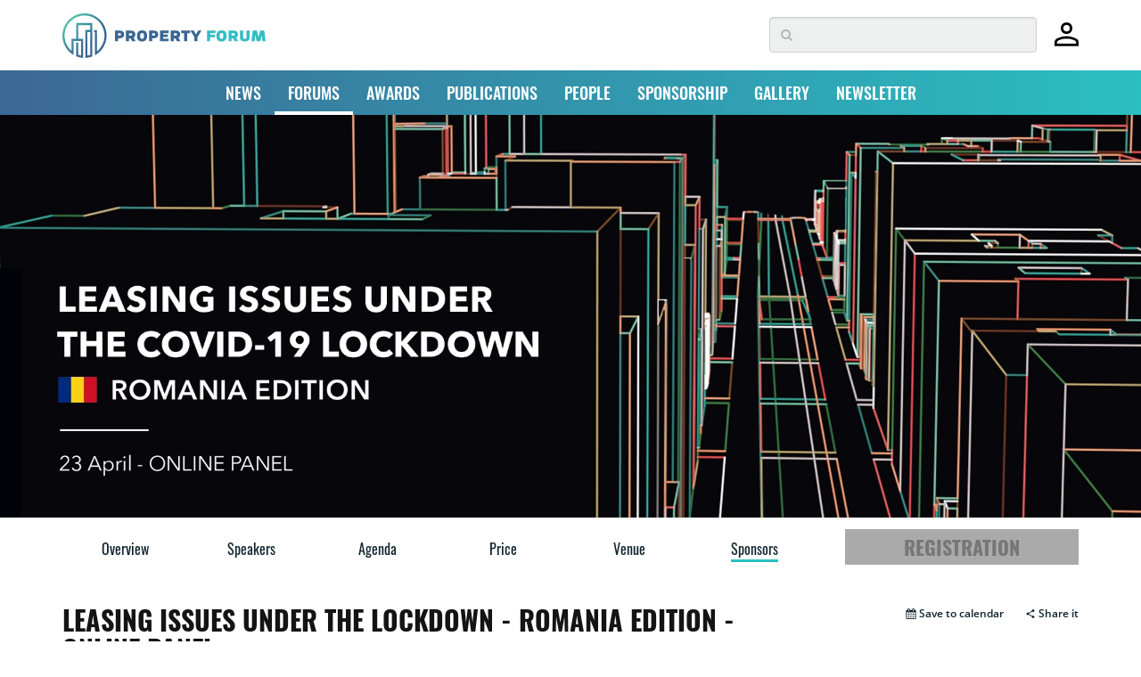

--- FILE ---
content_type: text/html; charset=utf-8
request_url: https://www.google.com/recaptcha/api2/anchor?ar=1&k=6LdrXSwUAAAAAAv6fxbO6YQ0JBWdrJiLZBnAuxxS&co=aHR0cHM6Ly93d3cucHJvcGVydHktZm9ydW0uZXU6NDQz&hl=en&v=PoyoqOPhxBO7pBk68S4YbpHZ&size=invisible&badge=bottomright&anchor-ms=20000&execute-ms=30000&cb=3kra3xr4o18y
body_size: 49560
content:
<!DOCTYPE HTML><html dir="ltr" lang="en"><head><meta http-equiv="Content-Type" content="text/html; charset=UTF-8">
<meta http-equiv="X-UA-Compatible" content="IE=edge">
<title>reCAPTCHA</title>
<style type="text/css">
/* cyrillic-ext */
@font-face {
  font-family: 'Roboto';
  font-style: normal;
  font-weight: 400;
  font-stretch: 100%;
  src: url(//fonts.gstatic.com/s/roboto/v48/KFO7CnqEu92Fr1ME7kSn66aGLdTylUAMa3GUBHMdazTgWw.woff2) format('woff2');
  unicode-range: U+0460-052F, U+1C80-1C8A, U+20B4, U+2DE0-2DFF, U+A640-A69F, U+FE2E-FE2F;
}
/* cyrillic */
@font-face {
  font-family: 'Roboto';
  font-style: normal;
  font-weight: 400;
  font-stretch: 100%;
  src: url(//fonts.gstatic.com/s/roboto/v48/KFO7CnqEu92Fr1ME7kSn66aGLdTylUAMa3iUBHMdazTgWw.woff2) format('woff2');
  unicode-range: U+0301, U+0400-045F, U+0490-0491, U+04B0-04B1, U+2116;
}
/* greek-ext */
@font-face {
  font-family: 'Roboto';
  font-style: normal;
  font-weight: 400;
  font-stretch: 100%;
  src: url(//fonts.gstatic.com/s/roboto/v48/KFO7CnqEu92Fr1ME7kSn66aGLdTylUAMa3CUBHMdazTgWw.woff2) format('woff2');
  unicode-range: U+1F00-1FFF;
}
/* greek */
@font-face {
  font-family: 'Roboto';
  font-style: normal;
  font-weight: 400;
  font-stretch: 100%;
  src: url(//fonts.gstatic.com/s/roboto/v48/KFO7CnqEu92Fr1ME7kSn66aGLdTylUAMa3-UBHMdazTgWw.woff2) format('woff2');
  unicode-range: U+0370-0377, U+037A-037F, U+0384-038A, U+038C, U+038E-03A1, U+03A3-03FF;
}
/* math */
@font-face {
  font-family: 'Roboto';
  font-style: normal;
  font-weight: 400;
  font-stretch: 100%;
  src: url(//fonts.gstatic.com/s/roboto/v48/KFO7CnqEu92Fr1ME7kSn66aGLdTylUAMawCUBHMdazTgWw.woff2) format('woff2');
  unicode-range: U+0302-0303, U+0305, U+0307-0308, U+0310, U+0312, U+0315, U+031A, U+0326-0327, U+032C, U+032F-0330, U+0332-0333, U+0338, U+033A, U+0346, U+034D, U+0391-03A1, U+03A3-03A9, U+03B1-03C9, U+03D1, U+03D5-03D6, U+03F0-03F1, U+03F4-03F5, U+2016-2017, U+2034-2038, U+203C, U+2040, U+2043, U+2047, U+2050, U+2057, U+205F, U+2070-2071, U+2074-208E, U+2090-209C, U+20D0-20DC, U+20E1, U+20E5-20EF, U+2100-2112, U+2114-2115, U+2117-2121, U+2123-214F, U+2190, U+2192, U+2194-21AE, U+21B0-21E5, U+21F1-21F2, U+21F4-2211, U+2213-2214, U+2216-22FF, U+2308-230B, U+2310, U+2319, U+231C-2321, U+2336-237A, U+237C, U+2395, U+239B-23B7, U+23D0, U+23DC-23E1, U+2474-2475, U+25AF, U+25B3, U+25B7, U+25BD, U+25C1, U+25CA, U+25CC, U+25FB, U+266D-266F, U+27C0-27FF, U+2900-2AFF, U+2B0E-2B11, U+2B30-2B4C, U+2BFE, U+3030, U+FF5B, U+FF5D, U+1D400-1D7FF, U+1EE00-1EEFF;
}
/* symbols */
@font-face {
  font-family: 'Roboto';
  font-style: normal;
  font-weight: 400;
  font-stretch: 100%;
  src: url(//fonts.gstatic.com/s/roboto/v48/KFO7CnqEu92Fr1ME7kSn66aGLdTylUAMaxKUBHMdazTgWw.woff2) format('woff2');
  unicode-range: U+0001-000C, U+000E-001F, U+007F-009F, U+20DD-20E0, U+20E2-20E4, U+2150-218F, U+2190, U+2192, U+2194-2199, U+21AF, U+21E6-21F0, U+21F3, U+2218-2219, U+2299, U+22C4-22C6, U+2300-243F, U+2440-244A, U+2460-24FF, U+25A0-27BF, U+2800-28FF, U+2921-2922, U+2981, U+29BF, U+29EB, U+2B00-2BFF, U+4DC0-4DFF, U+FFF9-FFFB, U+10140-1018E, U+10190-1019C, U+101A0, U+101D0-101FD, U+102E0-102FB, U+10E60-10E7E, U+1D2C0-1D2D3, U+1D2E0-1D37F, U+1F000-1F0FF, U+1F100-1F1AD, U+1F1E6-1F1FF, U+1F30D-1F30F, U+1F315, U+1F31C, U+1F31E, U+1F320-1F32C, U+1F336, U+1F378, U+1F37D, U+1F382, U+1F393-1F39F, U+1F3A7-1F3A8, U+1F3AC-1F3AF, U+1F3C2, U+1F3C4-1F3C6, U+1F3CA-1F3CE, U+1F3D4-1F3E0, U+1F3ED, U+1F3F1-1F3F3, U+1F3F5-1F3F7, U+1F408, U+1F415, U+1F41F, U+1F426, U+1F43F, U+1F441-1F442, U+1F444, U+1F446-1F449, U+1F44C-1F44E, U+1F453, U+1F46A, U+1F47D, U+1F4A3, U+1F4B0, U+1F4B3, U+1F4B9, U+1F4BB, U+1F4BF, U+1F4C8-1F4CB, U+1F4D6, U+1F4DA, U+1F4DF, U+1F4E3-1F4E6, U+1F4EA-1F4ED, U+1F4F7, U+1F4F9-1F4FB, U+1F4FD-1F4FE, U+1F503, U+1F507-1F50B, U+1F50D, U+1F512-1F513, U+1F53E-1F54A, U+1F54F-1F5FA, U+1F610, U+1F650-1F67F, U+1F687, U+1F68D, U+1F691, U+1F694, U+1F698, U+1F6AD, U+1F6B2, U+1F6B9-1F6BA, U+1F6BC, U+1F6C6-1F6CF, U+1F6D3-1F6D7, U+1F6E0-1F6EA, U+1F6F0-1F6F3, U+1F6F7-1F6FC, U+1F700-1F7FF, U+1F800-1F80B, U+1F810-1F847, U+1F850-1F859, U+1F860-1F887, U+1F890-1F8AD, U+1F8B0-1F8BB, U+1F8C0-1F8C1, U+1F900-1F90B, U+1F93B, U+1F946, U+1F984, U+1F996, U+1F9E9, U+1FA00-1FA6F, U+1FA70-1FA7C, U+1FA80-1FA89, U+1FA8F-1FAC6, U+1FACE-1FADC, U+1FADF-1FAE9, U+1FAF0-1FAF8, U+1FB00-1FBFF;
}
/* vietnamese */
@font-face {
  font-family: 'Roboto';
  font-style: normal;
  font-weight: 400;
  font-stretch: 100%;
  src: url(//fonts.gstatic.com/s/roboto/v48/KFO7CnqEu92Fr1ME7kSn66aGLdTylUAMa3OUBHMdazTgWw.woff2) format('woff2');
  unicode-range: U+0102-0103, U+0110-0111, U+0128-0129, U+0168-0169, U+01A0-01A1, U+01AF-01B0, U+0300-0301, U+0303-0304, U+0308-0309, U+0323, U+0329, U+1EA0-1EF9, U+20AB;
}
/* latin-ext */
@font-face {
  font-family: 'Roboto';
  font-style: normal;
  font-weight: 400;
  font-stretch: 100%;
  src: url(//fonts.gstatic.com/s/roboto/v48/KFO7CnqEu92Fr1ME7kSn66aGLdTylUAMa3KUBHMdazTgWw.woff2) format('woff2');
  unicode-range: U+0100-02BA, U+02BD-02C5, U+02C7-02CC, U+02CE-02D7, U+02DD-02FF, U+0304, U+0308, U+0329, U+1D00-1DBF, U+1E00-1E9F, U+1EF2-1EFF, U+2020, U+20A0-20AB, U+20AD-20C0, U+2113, U+2C60-2C7F, U+A720-A7FF;
}
/* latin */
@font-face {
  font-family: 'Roboto';
  font-style: normal;
  font-weight: 400;
  font-stretch: 100%;
  src: url(//fonts.gstatic.com/s/roboto/v48/KFO7CnqEu92Fr1ME7kSn66aGLdTylUAMa3yUBHMdazQ.woff2) format('woff2');
  unicode-range: U+0000-00FF, U+0131, U+0152-0153, U+02BB-02BC, U+02C6, U+02DA, U+02DC, U+0304, U+0308, U+0329, U+2000-206F, U+20AC, U+2122, U+2191, U+2193, U+2212, U+2215, U+FEFF, U+FFFD;
}
/* cyrillic-ext */
@font-face {
  font-family: 'Roboto';
  font-style: normal;
  font-weight: 500;
  font-stretch: 100%;
  src: url(//fonts.gstatic.com/s/roboto/v48/KFO7CnqEu92Fr1ME7kSn66aGLdTylUAMa3GUBHMdazTgWw.woff2) format('woff2');
  unicode-range: U+0460-052F, U+1C80-1C8A, U+20B4, U+2DE0-2DFF, U+A640-A69F, U+FE2E-FE2F;
}
/* cyrillic */
@font-face {
  font-family: 'Roboto';
  font-style: normal;
  font-weight: 500;
  font-stretch: 100%;
  src: url(//fonts.gstatic.com/s/roboto/v48/KFO7CnqEu92Fr1ME7kSn66aGLdTylUAMa3iUBHMdazTgWw.woff2) format('woff2');
  unicode-range: U+0301, U+0400-045F, U+0490-0491, U+04B0-04B1, U+2116;
}
/* greek-ext */
@font-face {
  font-family: 'Roboto';
  font-style: normal;
  font-weight: 500;
  font-stretch: 100%;
  src: url(//fonts.gstatic.com/s/roboto/v48/KFO7CnqEu92Fr1ME7kSn66aGLdTylUAMa3CUBHMdazTgWw.woff2) format('woff2');
  unicode-range: U+1F00-1FFF;
}
/* greek */
@font-face {
  font-family: 'Roboto';
  font-style: normal;
  font-weight: 500;
  font-stretch: 100%;
  src: url(//fonts.gstatic.com/s/roboto/v48/KFO7CnqEu92Fr1ME7kSn66aGLdTylUAMa3-UBHMdazTgWw.woff2) format('woff2');
  unicode-range: U+0370-0377, U+037A-037F, U+0384-038A, U+038C, U+038E-03A1, U+03A3-03FF;
}
/* math */
@font-face {
  font-family: 'Roboto';
  font-style: normal;
  font-weight: 500;
  font-stretch: 100%;
  src: url(//fonts.gstatic.com/s/roboto/v48/KFO7CnqEu92Fr1ME7kSn66aGLdTylUAMawCUBHMdazTgWw.woff2) format('woff2');
  unicode-range: U+0302-0303, U+0305, U+0307-0308, U+0310, U+0312, U+0315, U+031A, U+0326-0327, U+032C, U+032F-0330, U+0332-0333, U+0338, U+033A, U+0346, U+034D, U+0391-03A1, U+03A3-03A9, U+03B1-03C9, U+03D1, U+03D5-03D6, U+03F0-03F1, U+03F4-03F5, U+2016-2017, U+2034-2038, U+203C, U+2040, U+2043, U+2047, U+2050, U+2057, U+205F, U+2070-2071, U+2074-208E, U+2090-209C, U+20D0-20DC, U+20E1, U+20E5-20EF, U+2100-2112, U+2114-2115, U+2117-2121, U+2123-214F, U+2190, U+2192, U+2194-21AE, U+21B0-21E5, U+21F1-21F2, U+21F4-2211, U+2213-2214, U+2216-22FF, U+2308-230B, U+2310, U+2319, U+231C-2321, U+2336-237A, U+237C, U+2395, U+239B-23B7, U+23D0, U+23DC-23E1, U+2474-2475, U+25AF, U+25B3, U+25B7, U+25BD, U+25C1, U+25CA, U+25CC, U+25FB, U+266D-266F, U+27C0-27FF, U+2900-2AFF, U+2B0E-2B11, U+2B30-2B4C, U+2BFE, U+3030, U+FF5B, U+FF5D, U+1D400-1D7FF, U+1EE00-1EEFF;
}
/* symbols */
@font-face {
  font-family: 'Roboto';
  font-style: normal;
  font-weight: 500;
  font-stretch: 100%;
  src: url(//fonts.gstatic.com/s/roboto/v48/KFO7CnqEu92Fr1ME7kSn66aGLdTylUAMaxKUBHMdazTgWw.woff2) format('woff2');
  unicode-range: U+0001-000C, U+000E-001F, U+007F-009F, U+20DD-20E0, U+20E2-20E4, U+2150-218F, U+2190, U+2192, U+2194-2199, U+21AF, U+21E6-21F0, U+21F3, U+2218-2219, U+2299, U+22C4-22C6, U+2300-243F, U+2440-244A, U+2460-24FF, U+25A0-27BF, U+2800-28FF, U+2921-2922, U+2981, U+29BF, U+29EB, U+2B00-2BFF, U+4DC0-4DFF, U+FFF9-FFFB, U+10140-1018E, U+10190-1019C, U+101A0, U+101D0-101FD, U+102E0-102FB, U+10E60-10E7E, U+1D2C0-1D2D3, U+1D2E0-1D37F, U+1F000-1F0FF, U+1F100-1F1AD, U+1F1E6-1F1FF, U+1F30D-1F30F, U+1F315, U+1F31C, U+1F31E, U+1F320-1F32C, U+1F336, U+1F378, U+1F37D, U+1F382, U+1F393-1F39F, U+1F3A7-1F3A8, U+1F3AC-1F3AF, U+1F3C2, U+1F3C4-1F3C6, U+1F3CA-1F3CE, U+1F3D4-1F3E0, U+1F3ED, U+1F3F1-1F3F3, U+1F3F5-1F3F7, U+1F408, U+1F415, U+1F41F, U+1F426, U+1F43F, U+1F441-1F442, U+1F444, U+1F446-1F449, U+1F44C-1F44E, U+1F453, U+1F46A, U+1F47D, U+1F4A3, U+1F4B0, U+1F4B3, U+1F4B9, U+1F4BB, U+1F4BF, U+1F4C8-1F4CB, U+1F4D6, U+1F4DA, U+1F4DF, U+1F4E3-1F4E6, U+1F4EA-1F4ED, U+1F4F7, U+1F4F9-1F4FB, U+1F4FD-1F4FE, U+1F503, U+1F507-1F50B, U+1F50D, U+1F512-1F513, U+1F53E-1F54A, U+1F54F-1F5FA, U+1F610, U+1F650-1F67F, U+1F687, U+1F68D, U+1F691, U+1F694, U+1F698, U+1F6AD, U+1F6B2, U+1F6B9-1F6BA, U+1F6BC, U+1F6C6-1F6CF, U+1F6D3-1F6D7, U+1F6E0-1F6EA, U+1F6F0-1F6F3, U+1F6F7-1F6FC, U+1F700-1F7FF, U+1F800-1F80B, U+1F810-1F847, U+1F850-1F859, U+1F860-1F887, U+1F890-1F8AD, U+1F8B0-1F8BB, U+1F8C0-1F8C1, U+1F900-1F90B, U+1F93B, U+1F946, U+1F984, U+1F996, U+1F9E9, U+1FA00-1FA6F, U+1FA70-1FA7C, U+1FA80-1FA89, U+1FA8F-1FAC6, U+1FACE-1FADC, U+1FADF-1FAE9, U+1FAF0-1FAF8, U+1FB00-1FBFF;
}
/* vietnamese */
@font-face {
  font-family: 'Roboto';
  font-style: normal;
  font-weight: 500;
  font-stretch: 100%;
  src: url(//fonts.gstatic.com/s/roboto/v48/KFO7CnqEu92Fr1ME7kSn66aGLdTylUAMa3OUBHMdazTgWw.woff2) format('woff2');
  unicode-range: U+0102-0103, U+0110-0111, U+0128-0129, U+0168-0169, U+01A0-01A1, U+01AF-01B0, U+0300-0301, U+0303-0304, U+0308-0309, U+0323, U+0329, U+1EA0-1EF9, U+20AB;
}
/* latin-ext */
@font-face {
  font-family: 'Roboto';
  font-style: normal;
  font-weight: 500;
  font-stretch: 100%;
  src: url(//fonts.gstatic.com/s/roboto/v48/KFO7CnqEu92Fr1ME7kSn66aGLdTylUAMa3KUBHMdazTgWw.woff2) format('woff2');
  unicode-range: U+0100-02BA, U+02BD-02C5, U+02C7-02CC, U+02CE-02D7, U+02DD-02FF, U+0304, U+0308, U+0329, U+1D00-1DBF, U+1E00-1E9F, U+1EF2-1EFF, U+2020, U+20A0-20AB, U+20AD-20C0, U+2113, U+2C60-2C7F, U+A720-A7FF;
}
/* latin */
@font-face {
  font-family: 'Roboto';
  font-style: normal;
  font-weight: 500;
  font-stretch: 100%;
  src: url(//fonts.gstatic.com/s/roboto/v48/KFO7CnqEu92Fr1ME7kSn66aGLdTylUAMa3yUBHMdazQ.woff2) format('woff2');
  unicode-range: U+0000-00FF, U+0131, U+0152-0153, U+02BB-02BC, U+02C6, U+02DA, U+02DC, U+0304, U+0308, U+0329, U+2000-206F, U+20AC, U+2122, U+2191, U+2193, U+2212, U+2215, U+FEFF, U+FFFD;
}
/* cyrillic-ext */
@font-face {
  font-family: 'Roboto';
  font-style: normal;
  font-weight: 900;
  font-stretch: 100%;
  src: url(//fonts.gstatic.com/s/roboto/v48/KFO7CnqEu92Fr1ME7kSn66aGLdTylUAMa3GUBHMdazTgWw.woff2) format('woff2');
  unicode-range: U+0460-052F, U+1C80-1C8A, U+20B4, U+2DE0-2DFF, U+A640-A69F, U+FE2E-FE2F;
}
/* cyrillic */
@font-face {
  font-family: 'Roboto';
  font-style: normal;
  font-weight: 900;
  font-stretch: 100%;
  src: url(//fonts.gstatic.com/s/roboto/v48/KFO7CnqEu92Fr1ME7kSn66aGLdTylUAMa3iUBHMdazTgWw.woff2) format('woff2');
  unicode-range: U+0301, U+0400-045F, U+0490-0491, U+04B0-04B1, U+2116;
}
/* greek-ext */
@font-face {
  font-family: 'Roboto';
  font-style: normal;
  font-weight: 900;
  font-stretch: 100%;
  src: url(//fonts.gstatic.com/s/roboto/v48/KFO7CnqEu92Fr1ME7kSn66aGLdTylUAMa3CUBHMdazTgWw.woff2) format('woff2');
  unicode-range: U+1F00-1FFF;
}
/* greek */
@font-face {
  font-family: 'Roboto';
  font-style: normal;
  font-weight: 900;
  font-stretch: 100%;
  src: url(//fonts.gstatic.com/s/roboto/v48/KFO7CnqEu92Fr1ME7kSn66aGLdTylUAMa3-UBHMdazTgWw.woff2) format('woff2');
  unicode-range: U+0370-0377, U+037A-037F, U+0384-038A, U+038C, U+038E-03A1, U+03A3-03FF;
}
/* math */
@font-face {
  font-family: 'Roboto';
  font-style: normal;
  font-weight: 900;
  font-stretch: 100%;
  src: url(//fonts.gstatic.com/s/roboto/v48/KFO7CnqEu92Fr1ME7kSn66aGLdTylUAMawCUBHMdazTgWw.woff2) format('woff2');
  unicode-range: U+0302-0303, U+0305, U+0307-0308, U+0310, U+0312, U+0315, U+031A, U+0326-0327, U+032C, U+032F-0330, U+0332-0333, U+0338, U+033A, U+0346, U+034D, U+0391-03A1, U+03A3-03A9, U+03B1-03C9, U+03D1, U+03D5-03D6, U+03F0-03F1, U+03F4-03F5, U+2016-2017, U+2034-2038, U+203C, U+2040, U+2043, U+2047, U+2050, U+2057, U+205F, U+2070-2071, U+2074-208E, U+2090-209C, U+20D0-20DC, U+20E1, U+20E5-20EF, U+2100-2112, U+2114-2115, U+2117-2121, U+2123-214F, U+2190, U+2192, U+2194-21AE, U+21B0-21E5, U+21F1-21F2, U+21F4-2211, U+2213-2214, U+2216-22FF, U+2308-230B, U+2310, U+2319, U+231C-2321, U+2336-237A, U+237C, U+2395, U+239B-23B7, U+23D0, U+23DC-23E1, U+2474-2475, U+25AF, U+25B3, U+25B7, U+25BD, U+25C1, U+25CA, U+25CC, U+25FB, U+266D-266F, U+27C0-27FF, U+2900-2AFF, U+2B0E-2B11, U+2B30-2B4C, U+2BFE, U+3030, U+FF5B, U+FF5D, U+1D400-1D7FF, U+1EE00-1EEFF;
}
/* symbols */
@font-face {
  font-family: 'Roboto';
  font-style: normal;
  font-weight: 900;
  font-stretch: 100%;
  src: url(//fonts.gstatic.com/s/roboto/v48/KFO7CnqEu92Fr1ME7kSn66aGLdTylUAMaxKUBHMdazTgWw.woff2) format('woff2');
  unicode-range: U+0001-000C, U+000E-001F, U+007F-009F, U+20DD-20E0, U+20E2-20E4, U+2150-218F, U+2190, U+2192, U+2194-2199, U+21AF, U+21E6-21F0, U+21F3, U+2218-2219, U+2299, U+22C4-22C6, U+2300-243F, U+2440-244A, U+2460-24FF, U+25A0-27BF, U+2800-28FF, U+2921-2922, U+2981, U+29BF, U+29EB, U+2B00-2BFF, U+4DC0-4DFF, U+FFF9-FFFB, U+10140-1018E, U+10190-1019C, U+101A0, U+101D0-101FD, U+102E0-102FB, U+10E60-10E7E, U+1D2C0-1D2D3, U+1D2E0-1D37F, U+1F000-1F0FF, U+1F100-1F1AD, U+1F1E6-1F1FF, U+1F30D-1F30F, U+1F315, U+1F31C, U+1F31E, U+1F320-1F32C, U+1F336, U+1F378, U+1F37D, U+1F382, U+1F393-1F39F, U+1F3A7-1F3A8, U+1F3AC-1F3AF, U+1F3C2, U+1F3C4-1F3C6, U+1F3CA-1F3CE, U+1F3D4-1F3E0, U+1F3ED, U+1F3F1-1F3F3, U+1F3F5-1F3F7, U+1F408, U+1F415, U+1F41F, U+1F426, U+1F43F, U+1F441-1F442, U+1F444, U+1F446-1F449, U+1F44C-1F44E, U+1F453, U+1F46A, U+1F47D, U+1F4A3, U+1F4B0, U+1F4B3, U+1F4B9, U+1F4BB, U+1F4BF, U+1F4C8-1F4CB, U+1F4D6, U+1F4DA, U+1F4DF, U+1F4E3-1F4E6, U+1F4EA-1F4ED, U+1F4F7, U+1F4F9-1F4FB, U+1F4FD-1F4FE, U+1F503, U+1F507-1F50B, U+1F50D, U+1F512-1F513, U+1F53E-1F54A, U+1F54F-1F5FA, U+1F610, U+1F650-1F67F, U+1F687, U+1F68D, U+1F691, U+1F694, U+1F698, U+1F6AD, U+1F6B2, U+1F6B9-1F6BA, U+1F6BC, U+1F6C6-1F6CF, U+1F6D3-1F6D7, U+1F6E0-1F6EA, U+1F6F0-1F6F3, U+1F6F7-1F6FC, U+1F700-1F7FF, U+1F800-1F80B, U+1F810-1F847, U+1F850-1F859, U+1F860-1F887, U+1F890-1F8AD, U+1F8B0-1F8BB, U+1F8C0-1F8C1, U+1F900-1F90B, U+1F93B, U+1F946, U+1F984, U+1F996, U+1F9E9, U+1FA00-1FA6F, U+1FA70-1FA7C, U+1FA80-1FA89, U+1FA8F-1FAC6, U+1FACE-1FADC, U+1FADF-1FAE9, U+1FAF0-1FAF8, U+1FB00-1FBFF;
}
/* vietnamese */
@font-face {
  font-family: 'Roboto';
  font-style: normal;
  font-weight: 900;
  font-stretch: 100%;
  src: url(//fonts.gstatic.com/s/roboto/v48/KFO7CnqEu92Fr1ME7kSn66aGLdTylUAMa3OUBHMdazTgWw.woff2) format('woff2');
  unicode-range: U+0102-0103, U+0110-0111, U+0128-0129, U+0168-0169, U+01A0-01A1, U+01AF-01B0, U+0300-0301, U+0303-0304, U+0308-0309, U+0323, U+0329, U+1EA0-1EF9, U+20AB;
}
/* latin-ext */
@font-face {
  font-family: 'Roboto';
  font-style: normal;
  font-weight: 900;
  font-stretch: 100%;
  src: url(//fonts.gstatic.com/s/roboto/v48/KFO7CnqEu92Fr1ME7kSn66aGLdTylUAMa3KUBHMdazTgWw.woff2) format('woff2');
  unicode-range: U+0100-02BA, U+02BD-02C5, U+02C7-02CC, U+02CE-02D7, U+02DD-02FF, U+0304, U+0308, U+0329, U+1D00-1DBF, U+1E00-1E9F, U+1EF2-1EFF, U+2020, U+20A0-20AB, U+20AD-20C0, U+2113, U+2C60-2C7F, U+A720-A7FF;
}
/* latin */
@font-face {
  font-family: 'Roboto';
  font-style: normal;
  font-weight: 900;
  font-stretch: 100%;
  src: url(//fonts.gstatic.com/s/roboto/v48/KFO7CnqEu92Fr1ME7kSn66aGLdTylUAMa3yUBHMdazQ.woff2) format('woff2');
  unicode-range: U+0000-00FF, U+0131, U+0152-0153, U+02BB-02BC, U+02C6, U+02DA, U+02DC, U+0304, U+0308, U+0329, U+2000-206F, U+20AC, U+2122, U+2191, U+2193, U+2212, U+2215, U+FEFF, U+FFFD;
}

</style>
<link rel="stylesheet" type="text/css" href="https://www.gstatic.com/recaptcha/releases/PoyoqOPhxBO7pBk68S4YbpHZ/styles__ltr.css">
<script nonce="wMBI0tZx7go2CvwqiVwGHg" type="text/javascript">window['__recaptcha_api'] = 'https://www.google.com/recaptcha/api2/';</script>
<script type="text/javascript" src="https://www.gstatic.com/recaptcha/releases/PoyoqOPhxBO7pBk68S4YbpHZ/recaptcha__en.js" nonce="wMBI0tZx7go2CvwqiVwGHg">
      
    </script></head>
<body><div id="rc-anchor-alert" class="rc-anchor-alert"></div>
<input type="hidden" id="recaptcha-token" value="[base64]">
<script type="text/javascript" nonce="wMBI0tZx7go2CvwqiVwGHg">
      recaptcha.anchor.Main.init("[\x22ainput\x22,[\x22bgdata\x22,\x22\x22,\[base64]/[base64]/bmV3IFpbdF0obVswXSk6Sz09Mj9uZXcgWlt0XShtWzBdLG1bMV0pOks9PTM/bmV3IFpbdF0obVswXSxtWzFdLG1bMl0pOks9PTQ/[base64]/[base64]/[base64]/[base64]/[base64]/[base64]/[base64]/[base64]/[base64]/[base64]/[base64]/[base64]/[base64]/[base64]\\u003d\\u003d\x22,\[base64]\\u003d\\u003d\x22,\x22HC53wpo9TsKFbMK6DwDDj2nDisKULsO/QMOvWsKidmFCw6I4wpsvw4dhYsOBw7/CjV3DlsOww6fCj8Kyw7zCv8Kcw6XCjcOuw6/DiDd/[base64]/JXzCisOIPUzDqMO+w7HDt8OBHTI4woPDlQDDpsKiw65pw6IkFsKfCcKqcMK6AwPDgk3ChsOOJE5Fw4NpwqtXwpvDulsDWlc/EsOfw7FNaxXCncKQYMKoB8Kfw51rw7PDvCHCvlnChSnDjsKVLcKNB2prPTJadcK4FsOgEcOdKXQRw6nCuG/DqcO0ZsKVwpnCmcOtwqpscMKIwp3Csx/CusKRwq3Cjwtrwptuw4zCvsKxw43Crn3DmxMmwqvCrcKKw5wcwpXDuQkOwrDCqWJZNsOSGMO3w4dVw6d2w57CiMO+AAllw6JPw73CmGDDgFvDiWXDg2wRw4diYsKvZX/DjComZXI1V8KUwpLCuAB1w4/DrcOPw4zDhFdjJVUXw5jDskjDknE/CjxRXsKXwo4wasOkw5/DoBsGBcO0wqvCo8KEbcOPCcO3wqxaZ8OWEwg6csOWw6XCicKAwoV7w5UgQW7CtRrDscKQw6bDi8OFMxFKVXoPLXHDnUfCsiHDjARpwqDClmnCmwLCgMKWw5YmwoYOFmFdMMOdw4nDlxspwqfCvCB/wo7Co0Miw7EWw5F7w50ewrLClcOBPsOqwqNKeX5qw6fDnHLCq8KxUHplwqHCpBoaHcKfKisuBBp/GsOJwrLDhMKYY8KIwqvDgwHDiyLCmjYjw6DCmzzDjT7DjcOOcFclwrXDqyLDlzzCuMKfTyw5RsKlw6xZFj/[base64]/CqVURXsKFVTMmw6bCixxGacOCwqbChULDiTwcwolkwr0zNHXCtkDDrV/DvgfDs0zDkTHCisOawpIdw5lkw4bCglxEwr1Xwp/CjmHCq8Kmw7rDhsOhbMOiwr1tABopwp/[base64]/CtMKISHzCqMOAw7DCtGMAwoBHw4kJGcKDNnltfCVHw79XwqzDtlh9H8OAOMOXTMODw5PCjMOhVS3CrsOMW8KCEsKMwrk/w4tVw6nCrMO/w6pPwq7DrMKowokVwobDs0vCsBoBwpgpwpxvw7nDgQJUacK+w5vDlsOuaXgDcMK9w6pmw5nCiU0kwp7Ds8OGwoPCt8KGwqrCjsKzOcKLwoFew4Q8wp5mw5jCiA05w5LCiAXDqB/[base64]/[base64]/[base64]/wpLCsBYcXEzCkMOlDsKzw759w7zDu2xBT8OfY8KpP1bDhBBfN1/Dhw7Dg8OtwpZAbMKRS8O+w5hOG8OfBMK4w4rCoyfCiMO9w6wLW8OqTgcQD8ODw5zCk8OGw7/[base64]/w4fCnlJtElB4f1vClSQkFcOEanDCj8ObbcOswrJ/QsKzwqvCg8Oww6bDhxPColN5HjQHdlUpw5nCvCBjYFHCo1wDw7PCocOkwrk3McK+wqrCqV0JJsOvGBXCs1PCo2wLwrjCscKmCDRJw7HDiS/DosOlPsKfw4MEwrUCw5AiUcO8BsKHw5rDqcKxTQVfw63DqMKEw5M5c8K+w4XCkjLCh8Ofw4Yzw4zDoMKzwrLCscKhw5DDgsKywpRkw4LDgMK8ZUw2EsKgwofCkMKxwoolGWY1wqFDUmbCrC7Do8OPw4XCo8KycMO7TRLDuFgPwpZhw4RTwpjDiRjDpMO/RxrDkVnDvMKQwpbDvxTDom/[base64]/Dpx7DjgYiwqAmwqwNTcKvwp5Jw48Ew7dGXcOGF0ERGinClWTCrRMVdS41ezjDvsOkwog5w5/[base64]/[base64]/UW05VTdHXjvCosKgMMOFw58JC8O9w4QbAmzCrX7CiErCuSPCu8OSCUrDjMO6D8Ocw7okQMOzJg/CnsOXFCkZB8K6GTA1w4FVW8KeeTjDlcOxwrLChxxve8K8Uw5jwpYbw6rCk8OhLsK/[base64]/DiE7Co8ORwqLCpMO0XcK0w6rDuRjCrMOhw4tewrMSNx/DhjM7wr1ewpVZJktwwrzCtMKSGcOfTGLDm0o1wprDo8OZw4XDoX5Gwq3DtcKcRMKKNhIAcyPDmSQUPMKvw77Dt2gCaxslYyvCrWbDjjkewqwUEVrCvzjDomREOcOhw5rDhWzDm8KdUnhZwqFJfmVgwr3DvsK7w4UCwpMew59awq7DrA0JXXjCt2F7RMK4H8KMwp/[base64]/Dh2wNwpZ/ZXjCqDxOw6PCn8KXYzbCpsKgf8Ozw5nDtBwuGMOuwoTCihtvHMOSw68kw4RJw67DgQHDnz0tFcOAw6Ulw51lw4MaW8OGcBjDmMKJw5oxBMKNRMKJbWvDsMKYIzU9w6Azw7/CuMKXHAbCj8OQZcOJasK8RcOZdsK9EMOvwpLCly1zw4RgXcOqAMOiw7hxw7QPXsK5csKIQ8OdFsK6w6AhH0vCt37DssOgwoTDrcOqfMO6w6TDq8KLw7YnJ8K9N8Ouw60kwpkrw41Ww7d8wqbDhMOMw7LDtGhXQcKUBcKvw4RPwo3Du8Ktw5wBQyhfw7jDvmJYKz/[base64]/[base64]/[base64]/[base64]/[base64]/Ct8OEwp/DoQVfWn7Cpip5JMObXlfCn3/DkW/CpcKVd8OMwozDnsORDcK8fVjCr8KVwrx/[base64]/[base64]/[base64]/BMKgwphLVMO4CcKsWj3CmcOPaGQIwr3CvsKVbcKIFm7DoRDCqsKHUMOmMcOKQMO1wpYQwq7DvFd2wqMKcMKjwoHDg8K2c1UlwpHCpMK4acK2VR0/wp1hXMO4wrtKDcKsNMKawp4Sw6vCk3FPGcKZYMO7CUTDi8KPVMOYw7jCtQ0QNi0aA14wBzYtw4LDtxpgTsOvw7LDm8KMw6/CtMOKecOMw5nDtMKow7TCrgt8WcOWbCDDpcKAw5JKw4DDvsOqesKoXhzCmS3Cs29Lw43CrcKEw6QUO0ccEMO7OmnCscKlwobDu19mY8OEbH/DmCJBw67Dh8K4fxLCuC1hw4nDjyfCoCkKKGXDlE42EQRQAMKKw4vCgxLDlcOOSmIdwqVhwr/CtkUbB8K+OQHDsR0rw6zClnknXcOEw7HCjyBBXmvCtcKSehwlRQXCkkpTwqlVw7UoUldCw7wJP8OYN8KDIDBYLGdQw5DDnsKBVU7DiDYZVQjCs3kmY8KMDMK/w6Q2Qh5Gw64DwoXCoRTCtcK1woxUaU3Du8KhXFbCqRs7w4dUJDxOJhlawrLDp8KBw77CiMK2w4DDlFXCtndmOsO8wpVFW8KxAxzDoiFRw57CsMK3wp/ChcOtw63DoyvCmSPDusOawocLworChcOpfGdOSMKuwpnDljbDsRbClibCncKdEysRNm0FG016wrgtw7Bbwq3DmsK1w5Ryw4DDlB/CgFfDtWsvWsK+Ty1vPcOTCsKVwoXCpcKed0gBw5zDncKQw49dw63Di8O5RGbDr8KbdT7DjHxjwqwKQMK2Sklew7ANwpYDw63DvDDCgztzw6PDu8K0w61GRcOlwqLDm8Kbwr7DtlnCtj8NUwrDu8O9Zh0+woZbwpV/wqnDpxBbM8KURmEmZ17ClcKywrHDrjRrwpAzHkkjBBhMw5tRAxITw55tw5w/[base64]/DvcOiw6Bqwp4bAmh4w7/CucOww4vCi8KqwpnDnMK1wrE9wqBBYsKVQsOVwq7Cl8KDwqTCicKRwpUVwqPDmHZ4PzAaf8Oww6MNw4TDr2vDvB3CuMOXwpDCtEnClMOlwqALwpnDoHPCtx9Kw7wOB8O6dMOGeUHDjMO9wrIeD8OWShMTMcK+wpBEwojCn1rCvMK/w6h/[base64]/Doi8nw7/CngJeasOUQcKzIcO3TsO/[base64]/CtsOKwozDgsOFw7jDvxEGO8OrJGnDkltqw4DCtnBHwqd5M0/[base64]/CmcOwDW40w5pFOMKHwqTClsOGw5TCqsOEw5HDvcOzAsOUwrcsw4DCjVrDocOcdsOsd8K4dSrDmxYSw78vKcOgwqPDjBZEwqVGH8KcH0nDp8Otw6VNwrbCmW0Kw73DpXh+w4bDpzMKwoZgw6hhI2XCocOhIMOnw40vwrXChcKxw7rCgGPDgMK7ccKxw6HDrMKDfsOewo/CsDnCgsOZTV/DunldccOTwrXDvsKpaSwmw4YEwpc9RVcvWcO/wpDDosKewrnCl2bCi8Kfw7ZIJzrCiMK1ZMKOwq7CqiA2wqjCkcKtwqcnGcK0wowQYcOcCC/CgsK7AVvDshPCjXPDsn/DkcOjw6VEwpbDl2IzC3hbwq3DmgjCrE1iEVxDLsKIC8OxXHfDjcOeYXIrZQfDvmrDusORwrkEwr7Dk8KHwrUlwr8Vw4DClx7DksOYUnzCpnPCtE8yw7bDl8Oaw4dLRsK/[base64]/wrhTwoowwpLDjw9DW1YmwrA3CsKcCFsuw7zCkFsEHhfCssOLbsO0wp5Kw5rCmsONV8Obw5PCt8KyRhXDhcKqQcO3wr3DmmFOwp8Ww7jDqsKXalxUwqDCvCBTw4DDoXjDnkcvTyvChcKAw5XCmQ9/w67DhMKvFk9pw5bDixV2wqvCu01cw53ChsK/[base64]/CnDIHKsKTw7DCpMO5w5Q9YWzCvMKqfcOkOx3DjW7Du23CrcK6PQnDmkTCgnTDvsKMwqjCv0YJLk8lWwAuVsKdZMKbw7TCoDzDmmFbw4rCqDx1FHrCgh/DvMOiw7XCknAWVMOZwpw3w5Vzwo7DqMK9w504b8K2Kw1kw4Now77CjcK/chcsOhQrw4VAwoYWwobCnHPDs8KTwowfLcKfwo7CjkHCikjDhMK0QkvDrjV4WALDosKNHhp+QhXDpMOeVhBVF8O9w78VRsO1w7HCgjTDtkpYw51YJ0tGw6cCf1fCvnvCnijDjsKWw5nCnCNqPAfCj1YNw6TCp8KPbUxcNl7Dii5UKcKIw4/DnhvCpQ/CksOlwrrDoWvDimLCmsOmwqPDsMK3SsOdwoVdB1AtZEXCs1jCv0hdw7TDpcOOez84EcODwoTCuFjCqgFMw6/CuH1ALcKFKVnDnjTCtsONP8OrEzbDhcK8SsKRJsOjw7zDqT1zKRnDvX8dwrB5wq/DgcKhbMKaJ8K4H8ORw5bDl8OzwphWw4cPw5fDikHCiRIfdRQ4woAXwoTCnjVRDXkgdQlcwocNL2R/BMO5wp3CoyHDjSYpD8K/w4whw4pXwqHDoMOmw4wKLknCt8KGN3zDjkoVwp0NwqbCp8KKIMKow6xSw7nCtG50XMKgwoLDoDzDl17DscK0w61hwo81JX1Kwo7Dg8Kaw5/CuCx/w7HDpsKJwot6Q1tNwpfDozPCkghFw4LCjS3DoTRBw4rDoR/Co2AQw6PChx3DmMO+AMOZX8KkwofDghvDvsO/[base64]/DgcOQKiQIAWhQVMK0wrY0THlMwoJRGiDCtAsfJAkbdjsqJh3DscOww7rCj8KwQ8KiHEfCmGbDtMKbYcOiw5zDtDMqFj4fwp/[base64]/eX1dw5XCnBzCrUhuLMORwp1AJAl3wojCgMKdRVLDq3NXXSVKFcKRecKOwqLDqMO6w6seKsO0woHDpMO/wplpAX8pQ8KVw4tSUcKvHxnCpwDDpHUyKsOawp/DvQg5dmYCwrzDr0cOwqjDi3cuSFYDNMOoSipDw6DCsGLCj8KqRMKmw5/Dgl5MwqJ4flwFaw/Dv8OKw6pewo/[base64]/[base64]/DtxTCtX3Du8KAbsKMw7XCm8KNHsOhw5XClg59wqE8GcK0w7w4wplWwozCqcKdMMKLwr9pw4sGSC3Dt8OBwpvDkAQ2wpHDmMKwMcOXwo8OwrrDlG/DuMK5w5LCv8KoDhzDij7Dt8O4w7hkwrvDvcKjwrsUw58tU0fDjW/CqXTCicO9AcKpwrgJMAjDhsKawqxxDE/Dl8KFw6XDgQTCq8O/w5zDpMOzcXtTfMKMFUrCmcOiw79bEsKXw4tHwpUww7jCksOlN2jDp8ObUnULAcOMwrdxOxc2GXvCsgLDv04iw5VWw7xLeA0LAcKrwoNoGT3ClznDpXMJw5RRXTnCs8OGCnXDj8KXVlvCt8KOwq1kFl1XWjd8XgDCksOJwr3CsGjCksO/[base64]/CmMOkKcKIwpfDiMOkwp8SRmfCr3PDsQQrwpkuw6/[base64]/DryRsenrDqQ8AY2gAw5DDnSDDqCLDrFnCnMOUwrTDk8OMPsOfIMOawqZQT1dufMKBw47Cg8OqSMK5B09lNMO7w7NYwrbDhn9BwpzDm8OkwqEywptYw5rDtALCmFjDpWzCpcKnbcKqUxJowq3DnGfDlDlwWlnCrD3CpcKmwoLDvMOTZ0Y/wobCg8KdaEPDhMOxw60Iw5l2J8O6NMKJJ8O1wq5AHMKnw6syw6bCn0MXVW9PUMO6wph3LMOwGCAADwM8XsKAccKhw7Udw7wGwpZUY8OPNcK9I8Koc23Cpgthw7JAw5/CvsKsFB9vMsO8wrYyOAbDjUrCnHvCqGEfcXPDqX5sCMKGF8OwYXfCgMOkwqrClGTCosOqwqU+KS1/wrlmw5vCsm1Xwr/Du1kUWgzDrMKFDDlFw5tAwo85w5HDnzF8wrHDo8KoJRU+MA5EwqQ/[base64]/w4JwScKcQcOqdsObw7XDkWlvw5DCgcOQw5Qvw4XDqsObw5bCjmjCj8O5w7JgNjXCl8KMfRh+AMKgw5wdw5MzBwZiwqkNwppmdDTDoys5IMKPO8OsV8Kbwq81w5UqwrvDpmNqbHjDsR0/wrRsSQgOLMKnw4bDkzFTRlTCvV3CnMOUJcOkw5zDrsOhahQuFwd2KBbDrEnCuETCgSlHw5VXw5RYwpllfD43GcKBdjV6w4p/TzbCqcKLVnPCqMOzFcOoLsO1w4jCmcK/w4ohw6p7wrAxVcO/c8Kgw6vDsMO+wpQCLcKpw5hPwr3CoMOOMcO7wrpIwpAtSnVkCzoKwoXCncK0XcKswoUnw5bDucKqEMOlw5XClQrCuSjDiBklwoknIsOtwrTDgMKPw4LDvgPDuTsCDsKoZxBPw4nDrMKofcOCw4J/[base64]/CsQnDocO/w5jClFJ+woHDnsOmwp3CmcKPViHCmMKUwpkyw5w9woHChMOaw59uwrZKGS99PsOqMi7DqjjCpsODQMOmMMKEw7HDlMO9JsOSw5xaA8OJFV3DsCY1w408ScOmQcO3ckkaw60JNsKyGmHDjsKTDA/DnsK5LcOabXDCjn1GBjvCsRfCuWZsMsO0Y0VQw5jDuSfCmsOJwowMw5ZNwo7ClcOUw6dQRDnDu8KJwojDrm/DhsKPU8KDw5DDvUHCkwLDu8Orw5PDrxpDH8K8Lh7DvjnDtMONwofCphglKlLChlDDmsOfJMKMw7rDsgTCqlvCsiZRwo3Cs8K6ajHCnR89PiDCncObC8KgAEvCvjfDtsKCAMKLIsOAw7rDiHcQw5fDgMKxGQo6w77DvlHDvlF/w7RBwrDDtzJVZinDuxTCtllpGkLChVLCkW/ClnTDv08zRA1jBxnDnF48TFcew7cVNsO9cQoiex/[base64]/DnMOAwpbClsKAw4fDm0howo7CgwYLDzDCqcKcw5cjT1B1EHLChALCuUlTwqNSwoPDuyAJwpvCqyjDmHvCj8K9YjbDnmXDgCYSdBHCicKxSkpvw4nDvVfDtCPDtUtMw6/Dl8OYwqnDszNgwrQUTMOJIsK3w5/[base64]/ClnHCgn8VYH1FwoFEwp7Dt09kwrrDucObwpvDsMOZwo8dwq94BcOpwoZtd14yw5pFO8Orwod4w742P1Mgw6MGfTbCmsOkGCdMwoHDmy/[base64]/DiF51MMOmw5PDiWMtNcOMCcK1woTCjVtwDSnDsMKrKSLCiRE3D8O9wpbDnMKSbxLDkCfCvsO/asK3IT3DjMO7YcKawoHDmjkVwoDDvMO9OcKsOsOKwojChgZpVTXDswvChClVw4Baw47DvsKIWcKqYcOGwpIUCW5zwozCsMKPw5DChcOIwo0PMwN4IMOOFMOQwrpZLjIgwqQiw7DCgcOdwo9pw4PDmw18w4/Dvm9Pw5rDm8O0B3jDicORwpJQw5zDoDzCknHDmMKaw45pwojCplrCl8OQw5gTFcOobXfDhsK3woddPcKyEsKnwqp9w64nKsOhwoh0w709DRPCngczwrhTVz/CnlVbIQXCpjjDhlNNwq0jw5XDu2kGQMOQHsK9REXClsOXw7fDnhNxwp3DtsOTDMOudMKKU3MvwobDnMKIGMK/[base64]/Ch1JqF8K7w79nUMKSBXB1ZcOlw77Dh8Kuw73Ck2HCgsKewqDDuHjDiw/DsznDs8KcJEfDhzjCnynDnhVnwq5+wpc1w6LDtCNEw7vCo34Mw73DoxzDkGzDgSXDq8KFwpo+wrvDt8OSSU/[base64]/wprDhsOfQMOOwqZkw4bDv8KlwpMZdmLCuMKLf8OzNMOxXGJAw6B6dHA9woLDmcKnwpVKdcK7JsOQJcO2wpvCokvDiicmw7TCqcOBw5XDvHjCsHkNwpYuTl7DtDVeTcOrw65+w53CgcK4PQAwLMOqLcKxwo3DjsK9wpTCn8KtBX3Du8KLZsOUw4/DuCvCt8K3XGF8wro/[base64]/DkMOGw4t3w5vDoMKDwonDhRTCthbDpWrDhcK1w6vDi13Cq8O1wprDtsKyBl4Ew4xVw7AFTcOxc0jDqcK7YSfDisORKHLCuzvDp8KXLMO6YUQlwr/CmGMyw5wuwrEEwovCnCDDtMKwGsKtw6U/URo/KsOQW8KHC0bCjWRjw4MYYHtWwrbCncKbeVLChkfCo8K4L3LDvcK3Tjl5EcK2w4fCnxxzw4PDnMKZw6LCsVVve8OlfTU3bQYbw5YodlR/RMK3w4xEHStCdGjChsK4w5fCp8O7w4dmU0sFwrDCo3nCgyHDhcOEw7w6F8O+B2tuw41SEMKFwp9xBMOWwo47wr/Drg/CvsKHN8KBSsK3A8KkR8Kxf8Kmwpo2FyHDjVTDilspwoRTw5FkGWpnIsKnYcKSJ8OoK8OKUMOkwpHDhV/CmcKowpwocsObacKdwpIgd8KTG8OSw67Cqg1GwowHYjfDgcKFaMOkD8OFwoBvw6DCp8OXFDRnKMK2A8OEIcKOAkpYP8KZw7TCrzbDkcO+wpcjCcKjEUEtdsOmw4/CmMOkbsO9w5wDJ8Opw4IeUEfDlkDDtsKjwpJXbsKHw4USQCpxwqQbDcO+F8OGw4QNRMKcKGkXwr/DssObwopkw7LDkcK8HUzCujDCrGcLBcKHw6k2w7XCiHM/[base64]/Z8OwPcKqwoc1BFFVwpsMwoTClGl6N8KTecKUUGzDnjdtIcKDw7fCuMK9OcKOw5Miw5DCtj1JPXsITsOfJVbCkcOcw7g9ZsOGwpU6BngewoPCosOZwpjCtcObTcK/w5F0WsKGwo3Cnx3DpcKlSsOCw5suw6bDgxUkd0fCpsKbDWhuH8OMMRZNHgvDuwfDrcO8w4LDqw4xPj0oaBXCkcOFWcK9aikFwpYOMsOBw5JuEcK5NMOuwoEfGXh6wp3ChMOMX2/Di8KYw4xvw7zDucKxw4DDmEXDu8KywpVMNMK3S1TCr8O4w6/DkRhyCsOtwodbwpXDrkYVw5bDqcOxw4HCmsKow5wrw4rCkcOEwp1OIgAOIm85SSbCqTgNPGodOwgpwqV3w6pdd8KNw68IORjDlsKGAMKZwqU7wp4Jw4XCssKfXQd1cUTDtkI0wrrDsztew4TDh8OaE8KrbkXCq8OSIgbCrEp3Wh/DqsKLwqcZXsOZwr1Iw61dwrlQw4LDg8KNJ8KJwrFfwr0xQMOSf8Kgw6DDjcO0BXB1wovCpioGLWhZTcOtdntJw6bDkVzCklhpXsKDP8K3ZBjDikPCjsOKwpDDn8Opw7wIGnHCrEZmwqpscSsrFMOVfQVMG2DCvzN/[base64]/[base64]/w6Njw4lPDlJXTAFXAMK/w6MQw68NwqnDpC80wrM3w6ldw5sYwrfDlMOiFMOJBS9fAsKww4VKHsOGwrbDkcKow7MBD8OEwq0vC3pYDMOoTHzDtcKRwq5KwodcwpjDg8O3G8K5bl7DvMOOwrcmLMOhVzsFC8KdXBYRPVJiQMKaaHHCkR7CnhxMClvDsmcxwrRZwoUjw47CgsK0wq/CvsKBc8KbLErDtl/Dr0AHJMKZDcO7QzUyw5HDpi9QY8K5w7tcwp9xwqRCwrYmw5nDhsOKbsKhccOdZHVdwoR+w587w5TDk3Z1HV7CqW84DBFkwrt4bQg2wpRWeS/[base64]/DlMKtDB/DhkR6wr7DtcOPwrV0H1nDmsKTRsKgDMOtwrNlMAzClcKUdk7DuMKsWE1ZVsKuw6jDnynDiMKVw5fCiXrCrBYBworDq8KqV8OHw6fCisKFwqrCi0XDqCQ9E8OkU3nCvmjDuEcnPMOEHi0fwqhTMhgIB8OfwqjDpsK8XcKswojDpFYCw7d/wqrCjz/Di8OowrxiwqHDrxrDoSLDtn4vX8OCLxnCi0rCjWzCk8Oww59yw7vCm8ORaRDDiChqw4RubcKVK1LDrR8cZVPCiMKzTUJNwodjw6hlwrUtwpRkZ8OzW8Kfw6IRwpcMM8KDSsOVwo9Ew7fDlkR/wr0OwovDo8OrwqPCixVGwpPCocOnGMOBw5bCp8OZwrUJZCZuJ8OddcK8Gys1wqIgIcOSwqHDrzU8KgPCucKCw7NIEsKcIX/[base64]/CqDDCsMK9aMK+w6ZMw6PCksOTwqjDvhjChgHDnzFhasK6wo5hw51Mw69kI8OwY8Opw4zDrcKqdEzCtUPDqMK6w6vDs3/CvMKiwpFawqh9wqo/wp9GRcOeU1zCjsOYTXR9FsKQw7leQ30ww4IuwrPDqXBIbMKXwoI5w51sG8Okd8Kqwp3DscKUZ0/[base64]/[base64]/CqcKRwqcYV8Kgb8O9acKjwpbCukM/VRw8w6jCuhZ0wpzCrcODw4liNsOYw55Sw4rCosK9wplKwqgkGgB7BsOYw60ZwrZrWXTDnMKGPwIbw7YXLk/ClMOFwo9uTsKew7fDtkw4wq5vw6jCihLDo2Jgw4nDgB0tGGIyXnRuRMOQwp0cwpxsRMKrwos9w5xNfwDCrMKpw7hGw5BYPcOvw6XDvCYJwp/DlkDDhS9/EXA5w4oeQcKFIMOnw50fw58iNMKjw5zClGTCjBHDscOww6bCk8OhcSDDhTHDtCluwpxbw6NPF1cVwqrCusOeIH0nIcOsw4h2HkUKwqJNN2bCvXt9esOdw5QNwqtXNsOCdcKzUC0Ow5fCh1t6Jgd/[base64]/[base64]/[base64]/w4bDiSIaw6vDp8O1w4Iww7XCpVBkw5MuAMOOwoTDrcKwESfDkcOzwqB3Q8OxW8O9wrTDhXHDtBswwonDiHd6w6p/[base64]/[base64]/f8Kiw5zCi8OPwqzCsGhgPAPCukzCqMOkwovCkRjCrTPCrcKNRyTDnV3Dk1/DkWPDpWjDmcKswqMzecK5dVPCsWpUGxnCgcKdwpZYwosuYMKpwoxFwp7DucO4wpwow7LDqMKqw7PCqkzCgg8wwoLCkjLClSMQV2JBW1wgwqtPbcOmwrFcw4J1wqLDhFTDomFEWSJdw63CjcOxLS17wpzCpMKwwp/CvcO6cW/CkMOZZBDCqDjDnwXCqcOaw57DrTV8wr9gYjFnQ8OHAGjDjHoDX2vCn8Kkwo3DiMKZcjjDlMKHw68IPMOLwrzDlcK5wrrCl8KHKcOZwq1ewrALwqfCucO1wpvDpsKXw7DDj8KWwpDDgmBeAkHClMOSQMOwFw1Iw5FnwpHChcOPw57DsDPCmsOCwozDmQV/cUMSClnCsVbDi8Obw4N/w5QMDMKOwqnCvMOTw4I4w7d3wp0cwqhWwrF+JsO/GcKWAsORSMKUw4o0D8OrY8Oew77DqgrDisKKFnjCkcK3woR4woR4AXR0UnnDhkEQw57CncOsJkUBwrnDgybDnhJOa8KtcBx+OTdDLMKmeRRXLsKDc8OVeEfCnMObaX/Cj8KowrVTZnjCtsKIwqzCm2HDrnnDplQOw6TCvsKMBMOAVcKIbF7DpsO/ZcOTwoXCsk3Cu3Vqwq/CqMKew6vCgGnCgynDtsOCM8K+PkoCGcOMw4rDg8K8woYrwoLDj8OGe8Ohw55kwoAEWzvDlsK3w7x7XyFDwoJaETrCizrCginCgRlYw5QWSsKJwoHDkAtUwotsOUbDgw/CtcKEIXZTw74pSsKPwo8WYsKYwoo8QE/[base64]/F8KDw7R/[base64]/CkjHDvcOMw4MowrJkG8OYOxjCgw5cwq/CoMOzwrTCkGrCswIcfMKZX8KAAsOBb8KHDW3CvBZSAzFtc27DvQZrwofCnsOyWMKUw7QKOcOJKcKlFMKkXk9PdztEaw7DrX8uwoh3w6XDpV1fWcKWw7rDn8OkCsKww7xvC3I3OcOFwpnCtjzDghzCssKxX1dHwos5wrhTKsKqMB/DlcOIw7jDm3bCoWZ9wpTDiWXDvXnClDFFw6zDlMO2w70uw48nX8OQHjXCvcKvHsOPwq/CtBFawovCvcKvBwpBB8ORYTsYSsOjOFvDncKtwobDkGFtbw1dw6/CqMO8w6dQwp7DkVLCpwhgw7HCrhRtwqUJSQsObkvCr8KQw5/[base64]/DtMOlBcKFw68RC8KxZMKkwrI7NsOSw7QYw4nDksKpw43CsgrCvXxKdMOkw4kWCDzCtcKNK8KeX8OMVR4ON0rCpsOgXDwxPcOpSMORw4xNMn7DsXwSCCF9woRew6pnWMKlZ8OWw53DhBrCq1ddT3LDrRzDo8K/IcKxJT4rw5MrUQbCh0JKwpg2w4DCtsK6aFTCt3HCmsKDSMOLMcOzwrk1BMOOCcKfX3XDiBEBF8OGwpnCohY1w4DCoMOxcsKuDcKKH28Aw59qw54ow7o0LjA2eELCujbCvMOOE30bw4PDrMOmwoDCkE1cw6w9w5TDt03Dm2E9wo/CucKbLcOKOsKtwoZxCcK3wqBJwr3Cs8O3fxsFXsO3LsKmw5XDtn0kw40swrrCqjHDv192dsKYw78+wpp2AULCpMOWUEDDmXlSYcKmEX3Dp3rCunPDgU9uIMKFDsKFwqXDvcO+w6HCvMK2YMKjw4LCjgfDu33DjhNXwpdLw6k+wrlYIsKmw4/DvcKLI8KRwqTCiAzDpsK1esO/[base64]/DoMO/dsKmw597Wiw2UV03ZsKUdGPCscOWcsO0w6HDusOPDMOaw7tHwovCgMKbwpVgw5YrJsOmKihzw5ZBQsOvw5lMwoQJwr3DpMKbwp3ClhbCisO/bsKZN1Jee18scsOOR8Oow49Zw4/Cv8Kbwr7Co8KSw6fCmnEKbRY/OjRIYjBkw5TCkMKkOcOAVyXClGTDl8O6wq7DsB7Du8KiwoFuBjbDhhJ2wr5eOcKmwr8HwrVUOELDsMOdH8OxwqBFOTQGw6jCq8OJG1PCscO6w7vDi03Dp8K8WnwZwqtow4QcaMKWwrNYSWzCrhZlw7EgRsO7cH/CvDzCsw7CjlhfP8KzNcKoUMOoJsOBRsOfw4sLAntrMA3CpcOzQz/DmcKDw7/DlEzCn8OJwrhVbDjDgXfCk0B4wrEEe8K3Q8O6wp1Ff04DYsOwwqZiCMKoaAHDo3zDuT0EMSwiSsOiwrxgVcKYwpdvwrdSw5XCqnd3wrhbHB3CksOnL8OuXwbDhTkWDXLDqTDCn8OmQMKKNxYFFn7Ds8O6wpzDjwTCmDtswrvCszzCi8OJw6nDrcKGIMOcw5/Dm8K/TA0XBsK9w4fDnFxyw7DDgVDDisKgbnTCsFRBeXwywoHCnwXCisOowqDDuT16w5QqwohxwpcdL0fDjlbDqcKqw63DjcOwTsO1SkpMQBDCn8KLABfDvlMSwoXCsS9Hw5YuRWtoRwt6wpXCjMKxDBAMwobCikBkw5Egwp/Cl8OFdC3DjcK7wobCg3fDoxhbw4jCmcKkCsKCwo7CjMO6w5ZkwrB7BcOhFcKtE8OOwrnCn8KRwrvDpU/CoCzDnMO5V8K2w5LCs8KYTMOAw74jWjjCmkjDt0F0w6rCnRlGw4nDscO3EsKPW8KJHXrDvkzCr8K+ScO/wqAsw6fCi8ORw5XDiU4uR8OpKHHDnFHCgUHDmUjCoFB6woszFMOuw6HDg8Ksw7l7ZkLDpHYCNAXDgMO4c8OBXQtNwogoWcK/KMOowpzCnMKqDhXCkMO7wpLDuidhwqLCvcO6T8OZasOtNgbChsOLM8O1ewImw6Uwwq/DiMOIBcOEZcOLwp3Ci3jCnUEuwqXDhCbDrH59wpTCqh9Qw7tUX2gkw7kDwrlEAE/ChknCucKtw7XCuWTCtsKiBMOlHEdgEsKLN8O/wrbDt3fCisOTO8KYYhfCtcKAwq7DssKdHRXCvMOEecKYwrxEwojDmsOAwprDv8OJcTTDhnfCg8KrwqI9wqPDqsOxHz4PKklTw6rDvhNhARbCqmM3wpvDpcK2w5UjK8OcwpxowrZDw4c7Ry/[base64]/DjMOtNFrDq1vDu8OYQsO3HsKBwq3DiFx/w7UQwqkyMMO7wopxwrjDkFHDpsKISmfCjwkxfMOLEn3DslQ/BVpcZ8KvwpfCjsOUw4JYBgDCh8KAYRRmw4omNnTDnVjCpMKxXcOibcKyW8Onw7TDiAHDkQHDosKWwqFfwosnNsKZw7vCsQXDphXDsn/DghLDkQDCkBnDvysoAV/CvBtYYDINbMKpbD/[base64]/[base64]/[base64]/DmT3ClVQ/BTTDrsOqwrU0wotWHMKCw6HCi8KBwqjDu8KbwrrCp8KVfcO6wonCo37CqsKnwrdUdsOzIQ58wpzCisKuw6XCpi7CnXhqw5XCp0pAw6gZw4HDhsK5aDzCnsO9w492wrzChHcMRhXCiGbDrMKtw6/ClcKwFsK2wqdXGsOGw7XClMOzQCXDsVPCvWdHwpTDghfCl8KYHytvd1rCg8O2R8KhOCTCsyDCusOFwpgMwoPCh0nDu2RZw7LDoXvCkGbDhcKdD8Kdwp/DmmQWOzHDj2gFXcOGYcOECEomGlfDmUMbMUfCsyEsw5hXwpLCtcOeacO0w4/CmcOYw4nCmUJ0cMKxGUnDtF0Hw6bDmMKwWllYbsODw6Fgw7cgFnLCncKNCsO+UFzCih/DjsKHw59ZLk4eS11Aw7Jywp9Kwr7DrcKFwprClDnDtSMKRMKmw6g3Jj7CnsOXwosICBVewqIgNsK+bCbCmh4vw4/DrFDCmmEnJ2c3P2HDiAFyw47DvsOXekx2Z8Khw75WR8K7w6vDpBA6EHcSe8OlV8KFwqHDqMOYwowpw5XDjA/DpsKWw4oSw5BxwrEQTXLDrnB4\x22],null,[\x22conf\x22,null,\x226LdrXSwUAAAAAAv6fxbO6YQ0JBWdrJiLZBnAuxxS\x22,0,null,null,null,1,[21,125,63,73,95,87,41,43,42,83,102,105,109,121],[1017145,536],0,null,null,null,null,0,null,0,null,700,1,null,0,\[base64]/76lBhnEnQkZnOKMAhk\\u003d\x22,0,0,null,null,1,null,0,0,null,null,null,0],\x22https://www.property-forum.eu:443\x22,null,[3,1,1],null,null,null,0,3600,[\x22https://www.google.com/intl/en/policies/privacy/\x22,\x22https://www.google.com/intl/en/policies/terms/\x22],\x22cZvwGmmKyo3tkDpk6+jZM5cWg9jQazE3UFAKbooQe3k\\u003d\x22,0,0,null,1,1768721833534,0,0,[217,236,68],null,[30,141],\x22RC-bypKSdDcmTfH9g\x22,null,null,null,null,null,\x220dAFcWeA7AgMJtFFirhyB3ld86vjYi6lQN26CtHcUuF-4A8P2EN3BSrWkDuOv9zQCsEWL0iOanFHEiqXwbUDAE9u_ge3zQux08vQ\x22,1768804633377]");
    </script></body></html>

--- FILE ---
content_type: text/css
request_url: https://www.property-forum.eu/assets/css/all.css?id=2fed7f9988fc0355083ac59405d5cbea
body_size: 250880
content:
@charset "UTF-8";@import url(https://fonts.googleapis.com/css?family=Raleway:300,400,600&display=swap);@import url(https://fonts.googleapis.com/css?family=Open+Sans:400,600,700&family=Oswald:400,500,700&display=swap);/*!
 * Bootstrap v3.4.1 (https://getbootstrap.com/)
 * Copyright 2011-2019 Twitter, Inc.
 * Licensed under MIT (https://github.com/twbs/bootstrap/blob/master/LICENSE)
 *//*! normalize.css v3.0.3 | MIT License | github.com/necolas/normalize.css */html{-ms-text-size-adjust:100%;-webkit-text-size-adjust:100%;font-family:sans-serif}body{margin:0}article,aside,details,figcaption,figure,footer,header,hgroup,main,menu,nav,section,summary{display:block}audio,canvas,progress,video{display:inline-block;vertical-align:baseline}audio:not([controls]){display:none;height:0}[hidden],template{display:none}a{background-color:transparent}a:active,a:hover{outline:0}abbr[title]{border-bottom:none;text-decoration:underline;-webkit-text-decoration:underline dotted;text-decoration:underline dotted}b,strong{font-weight:700}dfn{font-style:italic}h1{font-size:2em;margin:.67em 0}mark{background:#ff0;color:#000}small{font-size:80%}sub,sup{font-size:75%;line-height:0;position:relative;vertical-align:baseline}sup{top:-.5em}sub{bottom:-.25em}img{border:0}svg:not(:root){overflow:hidden}figure{margin:1em 40px}hr{box-sizing:content-box;height:0}pre{overflow:auto}code,kbd,pre,samp{font-family:monospace,monospace;font-size:1em}button,input,optgroup,select,textarea{color:inherit;font:inherit;margin:0}button{overflow:visible}button,select{text-transform:none}button,html input[type=button],input[type=reset],input[type=submit]{-webkit-appearance:button;cursor:pointer}button[disabled],html input[disabled]{cursor:default}button::-moz-focus-inner,input::-moz-focus-inner{border:0;padding:0}input{line-height:normal}input[type=checkbox],input[type=radio]{box-sizing:border-box;padding:0}input[type=number]::-webkit-inner-spin-button,input[type=number]::-webkit-outer-spin-button{height:auto}input[type=search]{-webkit-appearance:textfield;box-sizing:content-box}input[type=search]::-webkit-search-cancel-button,input[type=search]::-webkit-search-decoration{-webkit-appearance:none}fieldset{border:1px solid silver;margin:0 2px;padding:.35em .625em .75em}textarea{overflow:auto}optgroup{font-weight:700}table{border-collapse:collapse;border-spacing:0}td,th{padding:0}/*! Source: https://github.com/h5bp/html5-boilerplate/blob/master/src/css/main.css */@media print{*,:after,:before{background:0 0!important;box-shadow:none!important;color:#000!important;text-shadow:none!important}a,a:visited{text-decoration:underline}a[href]:after{content:" (" attr(href) ")"}abbr[title]:after{content:" (" attr(title) ")"}a[href^="#"]:after,a[href^="javascript:"]:after{content:""}blockquote,pre{border:1px solid #999;page-break-inside:avoid}thead{display:table-header-group}img,tr{page-break-inside:avoid}img{max-width:100%!important}h2,h3,p{orphans:3;widows:3}h2,h3{page-break-after:avoid}.navbar{display:none}.btn>.caret,.dropup>.btn>.caret{border-top-color:#000!important}.label{border:1px solid #000}.table{border-collapse:collapse!important}.table td,.table th{background-color:#fff!important}.table-bordered td,.table-bordered th{border:1px solid #ddd!important}}@font-face{font-family:Glyphicons Halflings;src:url(/fonts/vendor/bootstrap-sass/bootstrap/glyphicons-halflings-regular.eot?fc57823a3a0f8114277c5926fd41b38e);src:url(/fonts/vendor/bootstrap-sass/bootstrap/glyphicons-halflings-regular.eot?fc57823a3a0f8114277c5926fd41b38e?#iefix) format("embedded-opentype"),url(/fonts/vendor/bootstrap-sass/bootstrap/glyphicons-halflings-regular.woff2?ece94d3dae165e52111dc756705f19ec) format("woff2"),url(/fonts/vendor/bootstrap-sass/bootstrap/glyphicons-halflings-regular.woff?cf68f1d5fe5a8c2a4038f3668b8aeddb) format("woff"),url(/fonts/vendor/bootstrap-sass/bootstrap/glyphicons-halflings-regular.ttf?f2e0959c70a27088baf5914a2f9c7c68) format("truetype"),url(/fonts/vendor/bootstrap-sass/bootstrap/glyphicons-halflings-regular.svg?0dbcf64bad15b85b56f16839713bc686#glyphicons_halflingsregular) format("svg")}.glyphicon{-webkit-font-smoothing:antialiased;-moz-osx-font-smoothing:grayscale;display:inline-block;font-family:Glyphicons Halflings;font-style:normal;font-weight:400;line-height:1;position:relative;top:1px}.glyphicon-asterisk:before{content:"*"}.glyphicon-plus:before{content:"+"}.glyphicon-eur:before,.glyphicon-euro:before{content:"€"}.glyphicon-minus:before{content:"−"}.glyphicon-cloud:before{content:"☁"}.glyphicon-envelope:before{content:"✉"}.glyphicon-pencil:before{content:"✏"}.glyphicon-glass:before{content:"\e001"}.glyphicon-music:before{content:"\e002"}.glyphicon-search:before{content:"\e003"}.glyphicon-heart:before{content:"\e005"}.glyphicon-star:before{content:"\e006"}.glyphicon-star-empty:before{content:"\e007"}.glyphicon-user:before{content:"\e008"}.glyphicon-film:before{content:"\e009"}.glyphicon-th-large:before{content:"\e010"}.glyphicon-th:before{content:"\e011"}.glyphicon-th-list:before{content:"\e012"}.glyphicon-ok:before{content:"\e013"}.glyphicon-remove:before{content:"\e014"}.glyphicon-zoom-in:before{content:"\e015"}.glyphicon-zoom-out:before{content:"\e016"}.glyphicon-off:before{content:"\e017"}.glyphicon-signal:before{content:"\e018"}.glyphicon-cog:before{content:"\e019"}.glyphicon-trash:before{content:"\e020"}.glyphicon-home:before{content:"\e021"}.glyphicon-file:before{content:"\e022"}.glyphicon-time:before{content:"\e023"}.glyphicon-road:before{content:"\e024"}.glyphicon-download-alt:before{content:"\e025"}.glyphicon-download:before{content:"\e026"}.glyphicon-upload:before{content:"\e027"}.glyphicon-inbox:before{content:"\e028"}.glyphicon-play-circle:before{content:"\e029"}.glyphicon-repeat:before{content:"\e030"}.glyphicon-refresh:before{content:"\e031"}.glyphicon-list-alt:before{content:"\e032"}.glyphicon-lock:before{content:"\e033"}.glyphicon-flag:before{content:"\e034"}.glyphicon-headphones:before{content:"\e035"}.glyphicon-volume-off:before{content:"\e036"}.glyphicon-volume-down:before{content:"\e037"}.glyphicon-volume-up:before{content:"\e038"}.glyphicon-qrcode:before{content:"\e039"}.glyphicon-barcode:before{content:"\e040"}.glyphicon-tag:before{content:"\e041"}.glyphicon-tags:before{content:"\e042"}.glyphicon-book:before{content:"\e043"}.glyphicon-bookmark:before{content:"\e044"}.glyphicon-print:before{content:"\e045"}.glyphicon-camera:before{content:"\e046"}.glyphicon-font:before{content:"\e047"}.glyphicon-bold:before{content:"\e048"}.glyphicon-italic:before{content:"\e049"}.glyphicon-text-height:before{content:"\e050"}.glyphicon-text-width:before{content:"\e051"}.glyphicon-align-left:before{content:"\e052"}.glyphicon-align-center:before{content:"\e053"}.glyphicon-align-right:before{content:"\e054"}.glyphicon-align-justify:before{content:"\e055"}.glyphicon-list:before{content:"\e056"}.glyphicon-indent-left:before{content:"\e057"}.glyphicon-indent-right:before{content:"\e058"}.glyphicon-facetime-video:before{content:"\e059"}.glyphicon-picture:before{content:"\e060"}.glyphicon-map-marker:before{content:"\e062"}.glyphicon-adjust:before{content:"\e063"}.glyphicon-tint:before{content:"\e064"}.glyphicon-edit:before{content:"\e065"}.glyphicon-share:before{content:"\e066"}.glyphicon-check:before{content:"\e067"}.glyphicon-move:before{content:"\e068"}.glyphicon-step-backward:before{content:"\e069"}.glyphicon-fast-backward:before{content:"\e070"}.glyphicon-backward:before{content:"\e071"}.glyphicon-play:before{content:"\e072"}.glyphicon-pause:before{content:"\e073"}.glyphicon-stop:before{content:"\e074"}.glyphicon-forward:before{content:"\e075"}.glyphicon-fast-forward:before{content:"\e076"}.glyphicon-step-forward:before{content:"\e077"}.glyphicon-eject:before{content:"\e078"}.glyphicon-chevron-left:before{content:"\e079"}.glyphicon-chevron-right:before{content:"\e080"}.glyphicon-plus-sign:before{content:"\e081"}.glyphicon-minus-sign:before{content:"\e082"}.glyphicon-remove-sign:before{content:"\e083"}.glyphicon-ok-sign:before{content:"\e084"}.glyphicon-question-sign:before{content:"\e085"}.glyphicon-info-sign:before{content:"\e086"}.glyphicon-screenshot:before{content:"\e087"}.glyphicon-remove-circle:before{content:"\e088"}.glyphicon-ok-circle:before{content:"\e089"}.glyphicon-ban-circle:before{content:"\e090"}.glyphicon-arrow-left:before{content:"\e091"}.glyphicon-arrow-right:before{content:"\e092"}.glyphicon-arrow-up:before{content:"\e093"}.glyphicon-arrow-down:before{content:"\e094"}.glyphicon-share-alt:before{content:"\e095"}.glyphicon-resize-full:before{content:"\e096"}.glyphicon-resize-small:before{content:"\e097"}.glyphicon-exclamation-sign:before{content:"\e101"}.glyphicon-gift:before{content:"\e102"}.glyphicon-leaf:before{content:"\e103"}.glyphicon-fire:before{content:"\e104"}.glyphicon-eye-open:before{content:"\e105"}.glyphicon-eye-close:before{content:"\e106"}.glyphicon-warning-sign:before{content:"\e107"}.glyphicon-plane:before{content:"\e108"}.glyphicon-calendar:before{content:"\e109"}.glyphicon-random:before{content:"\e110"}.glyphicon-comment:before{content:"\e111"}.glyphicon-magnet:before{content:"\e112"}.glyphicon-chevron-up:before{content:"\e113"}.glyphicon-chevron-down:before{content:"\e114"}.glyphicon-retweet:before{content:"\e115"}.glyphicon-shopping-cart:before{content:"\e116"}.glyphicon-folder-close:before{content:"\e117"}.glyphicon-folder-open:before{content:"\e118"}.glyphicon-resize-vertical:before{content:"\e119"}.glyphicon-resize-horizontal:before{content:"\e120"}.glyphicon-hdd:before{content:"\e121"}.glyphicon-bullhorn:before{content:"\e122"}.glyphicon-bell:before{content:"\e123"}.glyphicon-certificate:before{content:"\e124"}.glyphicon-thumbs-up:before{content:"\e125"}.glyphicon-thumbs-down:before{content:"\e126"}.glyphicon-hand-right:before{content:"\e127"}.glyphicon-hand-left:before{content:"\e128"}.glyphicon-hand-up:before{content:"\e129"}.glyphicon-hand-down:before{content:"\e130"}.glyphicon-circle-arrow-right:before{content:"\e131"}.glyphicon-circle-arrow-left:before{content:"\e132"}.glyphicon-circle-arrow-up:before{content:"\e133"}.glyphicon-circle-arrow-down:before{content:"\e134"}.glyphicon-globe:before{content:"\e135"}.glyphicon-wrench:before{content:"\e136"}.glyphicon-tasks:before{content:"\e137"}.glyphicon-filter:before{content:"\e138"}.glyphicon-briefcase:before{content:"\e139"}.glyphicon-fullscreen:before{content:"\e140"}.glyphicon-dashboard:before{content:"\e141"}.glyphicon-paperclip:before{content:"\e142"}.glyphicon-heart-empty:before{content:"\e143"}.glyphicon-link:before{content:"\e144"}.glyphicon-phone:before{content:"\e145"}.glyphicon-pushpin:before{content:"\e146"}.glyphicon-usd:before{content:"\e148"}.glyphicon-gbp:before{content:"\e149"}.glyphicon-sort:before{content:"\e150"}.glyphicon-sort-by-alphabet:before{content:"\e151"}.glyphicon-sort-by-alphabet-alt:before{content:"\e152"}.glyphicon-sort-by-order:before{content:"\e153"}.glyphicon-sort-by-order-alt:before{content:"\e154"}.glyphicon-sort-by-attributes:before{content:"\e155"}.glyphicon-sort-by-attributes-alt:before{content:"\e156"}.glyphicon-unchecked:before{content:"\e157"}.glyphicon-expand:before{content:"\e158"}.glyphicon-collapse-down:before{content:"\e159"}.glyphicon-collapse-up:before{content:"\e160"}.glyphicon-log-in:before{content:"\e161"}.glyphicon-flash:before{content:"\e162"}.glyphicon-log-out:before{content:"\e163"}.glyphicon-new-window:before{content:"\e164"}.glyphicon-record:before{content:"\e165"}.glyphicon-save:before{content:"\e166"}.glyphicon-open:before{content:"\e167"}.glyphicon-saved:before{content:"\e168"}.glyphicon-import:before{content:"\e169"}.glyphicon-export:before{content:"\e170"}.glyphicon-send:before{content:"\e171"}.glyphicon-floppy-disk:before{content:"\e172"}.glyphicon-floppy-saved:before{content:"\e173"}.glyphicon-floppy-remove:before{content:"\e174"}.glyphicon-floppy-save:before{content:"\e175"}.glyphicon-floppy-open:before{content:"\e176"}.glyphicon-credit-card:before{content:"\e177"}.glyphicon-transfer:before{content:"\e178"}.glyphicon-cutlery:before{content:"\e179"}.glyphicon-header:before{content:"\e180"}.glyphicon-compressed:before{content:"\e181"}.glyphicon-earphone:before{content:"\e182"}.glyphicon-phone-alt:before{content:"\e183"}.glyphicon-tower:before{content:"\e184"}.glyphicon-stats:before{content:"\e185"}.glyphicon-sd-video:before{content:"\e186"}.glyphicon-hd-video:before{content:"\e187"}.glyphicon-subtitles:before{content:"\e188"}.glyphicon-sound-stereo:before{content:"\e189"}.glyphicon-sound-dolby:before{content:"\e190"}.glyphicon-sound-5-1:before{content:"\e191"}.glyphicon-sound-6-1:before{content:"\e192"}.glyphicon-sound-7-1:before{content:"\e193"}.glyphicon-copyright-mark:before{content:"\e194"}.glyphicon-registration-mark:before{content:"\e195"}.glyphicon-cloud-download:before{content:"\e197"}.glyphicon-cloud-upload:before{content:"\e198"}.glyphicon-tree-conifer:before{content:"\e199"}.glyphicon-tree-deciduous:before{content:"\e200"}.glyphicon-cd:before{content:"\e201"}.glyphicon-save-file:before{content:"\e202"}.glyphicon-open-file:before{content:"\e203"}.glyphicon-level-up:before{content:"\e204"}.glyphicon-copy:before{content:"\e205"}.glyphicon-paste:before{content:"\e206"}.glyphicon-alert:before{content:"\e209"}.glyphicon-equalizer:before{content:"\e210"}.glyphicon-king:before{content:"\e211"}.glyphicon-queen:before{content:"\e212"}.glyphicon-pawn:before{content:"\e213"}.glyphicon-bishop:before{content:"\e214"}.glyphicon-knight:before{content:"\e215"}.glyphicon-baby-formula:before{content:"\e216"}.glyphicon-tent:before{content:"⛺"}.glyphicon-blackboard:before{content:"\e218"}.glyphicon-bed:before{content:"\e219"}.glyphicon-apple:before{content:"\f8ff"}.glyphicon-erase:before{content:"\e221"}.glyphicon-hourglass:before{content:"⌛"}.glyphicon-lamp:before{content:"\e223"}.glyphicon-duplicate:before{content:"\e224"}.glyphicon-piggy-bank:before{content:"\e225"}.glyphicon-scissors:before{content:"\e226"}.glyphicon-bitcoin:before,.glyphicon-btc:before,.glyphicon-xbt:before{content:"\e227"}.glyphicon-jpy:before,.glyphicon-yen:before{content:"¥"}.glyphicon-rub:before,.glyphicon-ruble:before{content:"₽"}.glyphicon-scale:before{content:"\e230"}.glyphicon-ice-lolly:before{content:"\e231"}.glyphicon-ice-lolly-tasted:before{content:"\e232"}.glyphicon-education:before{content:"\e233"}.glyphicon-option-horizontal:before{content:"\e234"}.glyphicon-option-vertical:before{content:"\e235"}.glyphicon-menu-hamburger:before{content:"\e236"}.glyphicon-modal-window:before{content:"\e237"}.glyphicon-oil:before{content:"\e238"}.glyphicon-grain:before{content:"\e239"}.glyphicon-sunglasses:before{content:"\e240"}.glyphicon-text-size:before{content:"\e241"}.glyphicon-text-color:before{content:"\e242"}.glyphicon-text-background:before{content:"\e243"}.glyphicon-object-align-top:before{content:"\e244"}.glyphicon-object-align-bottom:before{content:"\e245"}.glyphicon-object-align-horizontal:before{content:"\e246"}.glyphicon-object-align-left:before{content:"\e247"}.glyphicon-object-align-vertical:before{content:"\e248"}.glyphicon-object-align-right:before{content:"\e249"}.glyphicon-triangle-right:before{content:"\e250"}.glyphicon-triangle-left:before{content:"\e251"}.glyphicon-triangle-bottom:before{content:"\e252"}.glyphicon-triangle-top:before{content:"\e253"}.glyphicon-console:before{content:"\e254"}.glyphicon-superscript:before{content:"\e255"}.glyphicon-subscript:before{content:"\e256"}.glyphicon-menu-left:before{content:"\e257"}.glyphicon-menu-right:before{content:"\e258"}.glyphicon-menu-down:before{content:"\e259"}.glyphicon-menu-up:before{content:"\e260"}*,:after,:before{box-sizing:border-box}html{-webkit-tap-highlight-color:transparent;font-size:10px}body{background-color:#f5f8fa;color:#636b6f;font-family:Raleway,sans-serif;font-size:14px;line-height:1.6}button,input,select,textarea{font-family:inherit;font-size:inherit;line-height:inherit}a{color:#3097d1;text-decoration:none}a:focus,a:hover{color:#216a94;text-decoration:underline}a:focus{outline:5px auto -webkit-focus-ring-color;outline-offset:-2px}figure{margin:0}img{vertical-align:middle}.img-responsive{display:block;height:auto;max-width:100%}.img-rounded{border-radius:6px}.img-thumbnail{background-color:#f5f8fa;border:1px solid #ddd;border-radius:4px;display:inline-block;height:auto;line-height:1.6;max-width:100%;padding:4px;transition:all .2s ease-in-out}.img-circle{border-radius:50%}hr{border:0;border-top:1px solid #eee;margin-bottom:22px;margin-top:22px}[role=button]{cursor:pointer}.h1,.h2,.h3,.h4,.h5,.h6,h1,h2,h3,h4,h5,h6{color:inherit;font-family:inherit;font-weight:500;line-height:1.1}.h1 .small,.h1 small,.h2 .small,.h2 small,.h3 .small,.h3 small,.h4 .small,.h4 small,.h5 .small,.h5 small,.h6 .small,.h6 small,h1 .small,h1 small,h2 .small,h2 small,h3 .small,h3 small,h4 .small,h4 small,h5 .small,h5 small,h6 .small,h6 small{color:#777;font-weight:400;line-height:1}.h1,.h2,.h3,h1,h2,h3{margin-bottom:11px;margin-top:22px}.h1 .small,.h1 small,.h2 .small,.h2 small,.h3 .small,.h3 small,h1 .small,h1 small,h2 .small,h2 small,h3 .small,h3 small{font-size:65%}.h4,.h5,.h6,h4,h5,h6{margin-bottom:11px;margin-top:11px}.h4 .small,.h4 small,.h5 .small,.h5 small,.h6 .small,.h6 small,h4 .small,h4 small,h5 .small,h5 small,h6 .small,h6 small{font-size:75%}.h1,h1{font-size:36px}.h2,h2{font-size:30px}.h3,h3{font-size:24px}.h4,h4{font-size:18px}.h5,h5{font-size:14px}.h6,h6{font-size:12px}p{margin:0 0 11px}.lead{font-size:16px;font-weight:300;line-height:1.4;margin-bottom:22px}@media (min-width:768px){.lead{font-size:21px}}.small,small{font-size:85%}.mark,mark{background-color:#fcf8e3;padding:.2em}.text-left{text-align:left}.text-right{text-align:right}.text-center{text-align:center}.text-justify{text-align:justify}.text-nowrap{white-space:nowrap}.text-lowercase{text-transform:lowercase}.initialism,.text-uppercase{text-transform:uppercase}.text-capitalize{text-transform:capitalize}.text-muted{color:#777}.text-primary{color:#3097d1}a.text-primary:focus,a.text-primary:hover{color:#2579a9}.text-success{color:#3c763d}a.text-success:focus,a.text-success:hover{color:#2b542c}.text-info{color:#31708f}a.text-info:focus,a.text-info:hover{color:#245269}.text-warning{color:#8a6d3b}a.text-warning:focus,a.text-warning:hover{color:#66512c}.text-danger{color:#a94442}a.text-danger:focus,a.text-danger:hover{color:#843534}.bg-primary{background-color:#3097d1;color:#fff}a.bg-primary:focus,a.bg-primary:hover{background-color:#2579a9}.bg-success{background-color:#dff0d8}a.bg-success:focus,a.bg-success:hover{background-color:#c1e2b3}.bg-info{background-color:#d9edf7}a.bg-info:focus,a.bg-info:hover{background-color:#afd9ee}.bg-warning{background-color:#fcf8e3}a.bg-warning:focus,a.bg-warning:hover{background-color:#f7ecb5}.bg-danger{background-color:#f2dede}a.bg-danger:focus,a.bg-danger:hover{background-color:#e4b9b9}.page-header{border-bottom:1px solid #eee;margin:44px 0 22px;padding-bottom:10px}ol,ul{margin-bottom:11px;margin-top:0}ol ol,ol ul,ul ol,ul ul{margin-bottom:0}.list-inline,.list-unstyled{list-style:none;padding-left:0}.list-inline{margin-left:-5px}.list-inline>li{display:inline-block;padding-left:5px;padding-right:5px}dl{margin-bottom:22px;margin-top:0}dd,dt{line-height:1.6}dt{font-weight:700}dd{margin-left:0}.dl-horizontal dd:after,.dl-horizontal dd:before{content:" ";display:table}.dl-horizontal dd:after{clear:both}@media (min-width:768px){.dl-horizontal dt{clear:left;float:left;overflow:hidden;text-align:right;text-overflow:ellipsis;white-space:nowrap;width:160px}.dl-horizontal dd{margin-left:180px}}abbr[data-original-title],abbr[title]{cursor:help}.initialism{font-size:90%}blockquote{border-left:5px solid #eee;font-size:17.5px;margin:0 0 22px;padding:11px 22px}blockquote ol:last-child,blockquote p:last-child,blockquote ul:last-child{margin-bottom:0}blockquote .small,blockquote footer,blockquote small{color:#777;display:block;font-size:80%;line-height:1.6}blockquote .small:before,blockquote footer:before,blockquote small:before{content:"— "}.blockquote-reverse,blockquote.pull-right{border-left:0;border-right:5px solid #eee;padding-left:0;padding-right:15px;text-align:right}.blockquote-reverse .small:before,.blockquote-reverse footer:before,.blockquote-reverse small:before,blockquote.pull-right .small:before,blockquote.pull-right footer:before,blockquote.pull-right small:before{content:""}.blockquote-reverse .small:after,.blockquote-reverse footer:after,.blockquote-reverse small:after,blockquote.pull-right .small:after,blockquote.pull-right footer:after,blockquote.pull-right small:after{content:" —"}address{font-style:normal;line-height:1.6;margin-bottom:22px}code,kbd,pre,samp{font-family:Menlo,Monaco,Consolas,Courier New,monospace}code{background-color:#f9f2f4;border-radius:4px;color:#c7254e}code,kbd{font-size:90%;padding:2px 4px}kbd{background-color:#333;border-radius:3px;box-shadow:inset 0 -1px 0 rgba(0,0,0,.25);color:#fff}kbd kbd{box-shadow:none;font-size:100%;font-weight:700;padding:0}pre{word-wrap:break-word;background-color:#f5f5f5;border:1px solid #ccc;border-radius:4px;color:#333;display:block;font-size:13px;line-height:1.6;margin:0 0 11px;padding:10.5px;word-break:break-all}pre code{background-color:transparent;border-radius:0;color:inherit;font-size:inherit;padding:0;white-space:pre-wrap}.pre-scrollable{max-height:340px;overflow-y:scroll}.container{margin-left:auto;margin-right:auto;padding-left:15px;padding-right:15px}.container:after,.container:before{content:" ";display:table}.container:after{clear:both}@media (min-width:768px){.container{width:750px}}@media (min-width:992px){.container{width:970px}}@media (min-width:1200px){.container{width:1170px}}.container-fluid{margin-left:auto;margin-right:auto;padding-left:15px;padding-right:15px}.container-fluid:after,.container-fluid:before{content:" ";display:table}.container-fluid:after{clear:both}.row{margin-left:-15px;margin-right:-15px}.row:after,.row:before{content:" ";display:table}.row:after{clear:both}.row-no-gutters{margin-left:0;margin-right:0}.row-no-gutters [class*=col-]{padding-left:0;padding-right:0}.col-lg-1,.col-lg-10,.col-lg-11,.col-lg-12,.col-lg-2,.col-lg-3,.col-lg-4,.col-lg-5,.col-lg-6,.col-lg-7,.col-lg-8,.col-lg-9,.col-md-1,.col-md-10,.col-md-11,.col-md-12,.col-md-2,.col-md-3,.col-md-4,.col-md-5,.col-md-6,.col-md-7,.col-md-8,.col-md-9,.col-sm-1,.col-sm-10,.col-sm-11,.col-sm-12,.col-sm-2,.col-sm-3,.col-sm-4,.col-sm-5,.col-sm-6,.col-sm-7,.col-sm-8,.col-sm-9,.col-xs-1,.col-xs-10,.col-xs-11,.col-xs-12,.col-xs-2,.col-xs-3,.col-xs-4,.col-xs-5,.col-xs-6,.col-xs-7,.col-xs-8,.col-xs-9{min-height:1px;padding-left:15px;padding-right:15px;position:relative}.col-xs-1,.col-xs-10,.col-xs-11,.col-xs-12,.col-xs-2,.col-xs-3,.col-xs-4,.col-xs-5,.col-xs-6,.col-xs-7,.col-xs-8,.col-xs-9{float:left}.col-xs-1{width:8.3333333333%}.col-xs-2{width:16.6666666667%}.col-xs-3{width:25%}.col-xs-4{width:33.3333333333%}.col-xs-5{width:41.6666666667%}.col-xs-6{width:50%}.col-xs-7{width:58.3333333333%}.col-xs-8{width:66.6666666667%}.col-xs-9{width:75%}.col-xs-10{width:83.3333333333%}.col-xs-11{width:91.6666666667%}.col-xs-12{width:100%}.col-xs-pull-0{right:auto}.col-xs-pull-1{right:8.3333333333%}.col-xs-pull-2{right:16.6666666667%}.col-xs-pull-3{right:25%}.col-xs-pull-4{right:33.3333333333%}.col-xs-pull-5{right:41.6666666667%}.col-xs-pull-6{right:50%}.col-xs-pull-7{right:58.3333333333%}.col-xs-pull-8{right:66.6666666667%}.col-xs-pull-9{right:75%}.col-xs-pull-10{right:83.3333333333%}.col-xs-pull-11{right:91.6666666667%}.col-xs-pull-12{right:100%}.col-xs-push-0{left:auto}.col-xs-push-1{left:8.3333333333%}.col-xs-push-2{left:16.6666666667%}.col-xs-push-3{left:25%}.col-xs-push-4{left:33.3333333333%}.col-xs-push-5{left:41.6666666667%}.col-xs-push-6{left:50%}.col-xs-push-7{left:58.3333333333%}.col-xs-push-8{left:66.6666666667%}.col-xs-push-9{left:75%}.col-xs-push-10{left:83.3333333333%}.col-xs-push-11{left:91.6666666667%}.col-xs-push-12{left:100%}.col-xs-offset-0{margin-left:0}.col-xs-offset-1{margin-left:8.3333333333%}.col-xs-offset-2{margin-left:16.6666666667%}.col-xs-offset-3{margin-left:25%}.col-xs-offset-4{margin-left:33.3333333333%}.col-xs-offset-5{margin-left:41.6666666667%}.col-xs-offset-6{margin-left:50%}.col-xs-offset-7{margin-left:58.3333333333%}.col-xs-offset-8{margin-left:66.6666666667%}.col-xs-offset-9{margin-left:75%}.col-xs-offset-10{margin-left:83.3333333333%}.col-xs-offset-11{margin-left:91.6666666667%}.col-xs-offset-12{margin-left:100%}@media (min-width:768px){.col-sm-1,.col-sm-10,.col-sm-11,.col-sm-12,.col-sm-2,.col-sm-3,.col-sm-4,.col-sm-5,.col-sm-6,.col-sm-7,.col-sm-8,.col-sm-9{float:left}.col-sm-1{width:8.3333333333%}.col-sm-2{width:16.6666666667%}.col-sm-3{width:25%}.col-sm-4{width:33.3333333333%}.col-sm-5{width:41.6666666667%}.col-sm-6{width:50%}.col-sm-7{width:58.3333333333%}.col-sm-8{width:66.6666666667%}.col-sm-9{width:75%}.col-sm-10{width:83.3333333333%}.col-sm-11{width:91.6666666667%}.col-sm-12{width:100%}.col-sm-pull-0{right:auto}.col-sm-pull-1{right:8.3333333333%}.col-sm-pull-2{right:16.6666666667%}.col-sm-pull-3{right:25%}.col-sm-pull-4{right:33.3333333333%}.col-sm-pull-5{right:41.6666666667%}.col-sm-pull-6{right:50%}.col-sm-pull-7{right:58.3333333333%}.col-sm-pull-8{right:66.6666666667%}.col-sm-pull-9{right:75%}.col-sm-pull-10{right:83.3333333333%}.col-sm-pull-11{right:91.6666666667%}.col-sm-pull-12{right:100%}.col-sm-push-0{left:auto}.col-sm-push-1{left:8.3333333333%}.col-sm-push-2{left:16.6666666667%}.col-sm-push-3{left:25%}.col-sm-push-4{left:33.3333333333%}.col-sm-push-5{left:41.6666666667%}.col-sm-push-6{left:50%}.col-sm-push-7{left:58.3333333333%}.col-sm-push-8{left:66.6666666667%}.col-sm-push-9{left:75%}.col-sm-push-10{left:83.3333333333%}.col-sm-push-11{left:91.6666666667%}.col-sm-push-12{left:100%}.col-sm-offset-0{margin-left:0}.col-sm-offset-1{margin-left:8.3333333333%}.col-sm-offset-2{margin-left:16.6666666667%}.col-sm-offset-3{margin-left:25%}.col-sm-offset-4{margin-left:33.3333333333%}.col-sm-offset-5{margin-left:41.6666666667%}.col-sm-offset-6{margin-left:50%}.col-sm-offset-7{margin-left:58.3333333333%}.col-sm-offset-8{margin-left:66.6666666667%}.col-sm-offset-9{margin-left:75%}.col-sm-offset-10{margin-left:83.3333333333%}.col-sm-offset-11{margin-left:91.6666666667%}.col-sm-offset-12{margin-left:100%}}@media (min-width:992px){.col-md-1,.col-md-10,.col-md-11,.col-md-12,.col-md-2,.col-md-3,.col-md-4,.col-md-5,.col-md-6,.col-md-7,.col-md-8,.col-md-9{float:left}.col-md-1{width:8.3333333333%}.col-md-2{width:16.6666666667%}.col-md-3{width:25%}.col-md-4{width:33.3333333333%}.col-md-5{width:41.6666666667%}.col-md-6{width:50%}.col-md-7{width:58.3333333333%}.col-md-8{width:66.6666666667%}.col-md-9{width:75%}.col-md-10{width:83.3333333333%}.col-md-11{width:91.6666666667%}.col-md-12{width:100%}.col-md-pull-0{right:auto}.col-md-pull-1{right:8.3333333333%}.col-md-pull-2{right:16.6666666667%}.col-md-pull-3{right:25%}.col-md-pull-4{right:33.3333333333%}.col-md-pull-5{right:41.6666666667%}.col-md-pull-6{right:50%}.col-md-pull-7{right:58.3333333333%}.col-md-pull-8{right:66.6666666667%}.col-md-pull-9{right:75%}.col-md-pull-10{right:83.3333333333%}.col-md-pull-11{right:91.6666666667%}.col-md-pull-12{right:100%}.col-md-push-0{left:auto}.col-md-push-1{left:8.3333333333%}.col-md-push-2{left:16.6666666667%}.col-md-push-3{left:25%}.col-md-push-4{left:33.3333333333%}.col-md-push-5{left:41.6666666667%}.col-md-push-6{left:50%}.col-md-push-7{left:58.3333333333%}.col-md-push-8{left:66.6666666667%}.col-md-push-9{left:75%}.col-md-push-10{left:83.3333333333%}.col-md-push-11{left:91.6666666667%}.col-md-push-12{left:100%}.col-md-offset-0{margin-left:0}.col-md-offset-1{margin-left:8.3333333333%}.col-md-offset-2{margin-left:16.6666666667%}.col-md-offset-3{margin-left:25%}.col-md-offset-4{margin-left:33.3333333333%}.col-md-offset-5{margin-left:41.6666666667%}.col-md-offset-6{margin-left:50%}.col-md-offset-7{margin-left:58.3333333333%}.col-md-offset-8{margin-left:66.6666666667%}.col-md-offset-9{margin-left:75%}.col-md-offset-10{margin-left:83.3333333333%}.col-md-offset-11{margin-left:91.6666666667%}.col-md-offset-12{margin-left:100%}}@media (min-width:1200px){.col-lg-1,.col-lg-10,.col-lg-11,.col-lg-12,.col-lg-2,.col-lg-3,.col-lg-4,.col-lg-5,.col-lg-6,.col-lg-7,.col-lg-8,.col-lg-9{float:left}.col-lg-1{width:8.3333333333%}.col-lg-2{width:16.6666666667%}.col-lg-3{width:25%}.col-lg-4{width:33.3333333333%}.col-lg-5{width:41.6666666667%}.col-lg-6{width:50%}.col-lg-7{width:58.3333333333%}.col-lg-8{width:66.6666666667%}.col-lg-9{width:75%}.col-lg-10{width:83.3333333333%}.col-lg-11{width:91.6666666667%}.col-lg-12{width:100%}.col-lg-pull-0{right:auto}.col-lg-pull-1{right:8.3333333333%}.col-lg-pull-2{right:16.6666666667%}.col-lg-pull-3{right:25%}.col-lg-pull-4{right:33.3333333333%}.col-lg-pull-5{right:41.6666666667%}.col-lg-pull-6{right:50%}.col-lg-pull-7{right:58.3333333333%}.col-lg-pull-8{right:66.6666666667%}.col-lg-pull-9{right:75%}.col-lg-pull-10{right:83.3333333333%}.col-lg-pull-11{right:91.6666666667%}.col-lg-pull-12{right:100%}.col-lg-push-0{left:auto}.col-lg-push-1{left:8.3333333333%}.col-lg-push-2{left:16.6666666667%}.col-lg-push-3{left:25%}.col-lg-push-4{left:33.3333333333%}.col-lg-push-5{left:41.6666666667%}.col-lg-push-6{left:50%}.col-lg-push-7{left:58.3333333333%}.col-lg-push-8{left:66.6666666667%}.col-lg-push-9{left:75%}.col-lg-push-10{left:83.3333333333%}.col-lg-push-11{left:91.6666666667%}.col-lg-push-12{left:100%}.col-lg-offset-0{margin-left:0}.col-lg-offset-1{margin-left:8.3333333333%}.col-lg-offset-2{margin-left:16.6666666667%}.col-lg-offset-3{margin-left:25%}.col-lg-offset-4{margin-left:33.3333333333%}.col-lg-offset-5{margin-left:41.6666666667%}.col-lg-offset-6{margin-left:50%}.col-lg-offset-7{margin-left:58.3333333333%}.col-lg-offset-8{margin-left:66.6666666667%}.col-lg-offset-9{margin-left:75%}.col-lg-offset-10{margin-left:83.3333333333%}.col-lg-offset-11{margin-left:91.6666666667%}.col-lg-offset-12{margin-left:100%}}table{background-color:transparent}table col[class*=col-]{display:table-column;float:none;position:static}table td[class*=col-],table th[class*=col-]{display:table-cell;float:none;position:static}caption{color:#777;padding-bottom:8px;padding-top:8px}caption,th{text-align:left}.table{margin-bottom:22px;max-width:100%;width:100%}.table>tbody>tr>td,.table>tbody>tr>th,.table>tfoot>tr>td,.table>tfoot>tr>th,.table>thead>tr>td,.table>thead>tr>th{border-top:1px solid #ddd;line-height:1.6;padding:8px;vertical-align:top}.table>thead>tr>th{border-bottom:2px solid #ddd;vertical-align:bottom}.table>caption+thead>tr:first-child>td,.table>caption+thead>tr:first-child>th,.table>colgroup+thead>tr:first-child>td,.table>colgroup+thead>tr:first-child>th,.table>thead:first-child>tr:first-child>td,.table>thead:first-child>tr:first-child>th{border-top:0}.table>tbody+tbody{border-top:2px solid #ddd}.table .table{background-color:#f5f8fa}.table-condensed>tbody>tr>td,.table-condensed>tbody>tr>th,.table-condensed>tfoot>tr>td,.table-condensed>tfoot>tr>th,.table-condensed>thead>tr>td,.table-condensed>thead>tr>th{padding:5px}.table-bordered,.table-bordered>tbody>tr>td,.table-bordered>tbody>tr>th,.table-bordered>tfoot>tr>td,.table-bordered>tfoot>tr>th,.table-bordered>thead>tr>td,.table-bordered>thead>tr>th{border:1px solid #ddd}.table-bordered>thead>tr>td,.table-bordered>thead>tr>th{border-bottom-width:2px}.table-striped>tbody>tr:nth-of-type(odd){background-color:#f9f9f9}.table-hover>tbody>tr:hover,.table>tbody>tr.active>td,.table>tbody>tr.active>th,.table>tbody>tr>td.active,.table>tbody>tr>th.active,.table>tfoot>tr.active>td,.table>tfoot>tr.active>th,.table>tfoot>tr>td.active,.table>tfoot>tr>th.active,.table>thead>tr.active>td,.table>thead>tr.active>th,.table>thead>tr>td.active,.table>thead>tr>th.active{background-color:#f5f5f5}.table-hover>tbody>tr.active:hover>td,.table-hover>tbody>tr.active:hover>th,.table-hover>tbody>tr:hover>.active,.table-hover>tbody>tr>td.active:hover,.table-hover>tbody>tr>th.active:hover{background-color:#e8e8e8}.table>tbody>tr.success>td,.table>tbody>tr.success>th,.table>tbody>tr>td.success,.table>tbody>tr>th.success,.table>tfoot>tr.success>td,.table>tfoot>tr.success>th,.table>tfoot>tr>td.success,.table>tfoot>tr>th.success,.table>thead>tr.success>td,.table>thead>tr.success>th,.table>thead>tr>td.success,.table>thead>tr>th.success{background-color:#dff0d8}.table-hover>tbody>tr.success:hover>td,.table-hover>tbody>tr.success:hover>th,.table-hover>tbody>tr:hover>.success,.table-hover>tbody>tr>td.success:hover,.table-hover>tbody>tr>th.success:hover{background-color:#d0e9c6}.table>tbody>tr.info>td,.table>tbody>tr.info>th,.table>tbody>tr>td.info,.table>tbody>tr>th.info,.table>tfoot>tr.info>td,.table>tfoot>tr.info>th,.table>tfoot>tr>td.info,.table>tfoot>tr>th.info,.table>thead>tr.info>td,.table>thead>tr.info>th,.table>thead>tr>td.info,.table>thead>tr>th.info{background-color:#d9edf7}.table-hover>tbody>tr.info:hover>td,.table-hover>tbody>tr.info:hover>th,.table-hover>tbody>tr:hover>.info,.table-hover>tbody>tr>td.info:hover,.table-hover>tbody>tr>th.info:hover{background-color:#c4e3f3}.table>tbody>tr.warning>td,.table>tbody>tr.warning>th,.table>tbody>tr>td.warning,.table>tbody>tr>th.warning,.table>tfoot>tr.warning>td,.table>tfoot>tr.warning>th,.table>tfoot>tr>td.warning,.table>tfoot>tr>th.warning,.table>thead>tr.warning>td,.table>thead>tr.warning>th,.table>thead>tr>td.warning,.table>thead>tr>th.warning{background-color:#fcf8e3}.table-hover>tbody>tr.warning:hover>td,.table-hover>tbody>tr.warning:hover>th,.table-hover>tbody>tr:hover>.warning,.table-hover>tbody>tr>td.warning:hover,.table-hover>tbody>tr>th.warning:hover{background-color:#faf2cc}.table>tbody>tr.danger>td,.table>tbody>tr.danger>th,.table>tbody>tr>td.danger,.table>tbody>tr>th.danger,.table>tfoot>tr.danger>td,.table>tfoot>tr.danger>th,.table>tfoot>tr>td.danger,.table>tfoot>tr>th.danger,.table>thead>tr.danger>td,.table>thead>tr.danger>th,.table>thead>tr>td.danger,.table>thead>tr>th.danger{background-color:#f2dede}.table-hover>tbody>tr.danger:hover>td,.table-hover>tbody>tr.danger:hover>th,.table-hover>tbody>tr:hover>.danger,.table-hover>tbody>tr>td.danger:hover,.table-hover>tbody>tr>th.danger:hover{background-color:#ebcccc}.table-responsive{min-height:.01%;overflow-x:auto}@media screen and (max-width:767px){.table-responsive{-ms-overflow-style:-ms-autohiding-scrollbar;border:1px solid #ddd;margin-bottom:16.5px;overflow-y:hidden;width:100%}.table-responsive>.table{margin-bottom:0}.table-responsive>.table>tbody>tr>td,.table-responsive>.table>tbody>tr>th,.table-responsive>.table>tfoot>tr>td,.table-responsive>.table>tfoot>tr>th,.table-responsive>.table>thead>tr>td,.table-responsive>.table>thead>tr>th{white-space:nowrap}.table-responsive>.table-bordered{border:0}.table-responsive>.table-bordered>tbody>tr>td:first-child,.table-responsive>.table-bordered>tbody>tr>th:first-child,.table-responsive>.table-bordered>tfoot>tr>td:first-child,.table-responsive>.table-bordered>tfoot>tr>th:first-child,.table-responsive>.table-bordered>thead>tr>td:first-child,.table-responsive>.table-bordered>thead>tr>th:first-child{border-left:0}.table-responsive>.table-bordered>tbody>tr>td:last-child,.table-responsive>.table-bordered>tbody>tr>th:last-child,.table-responsive>.table-bordered>tfoot>tr>td:last-child,.table-responsive>.table-bordered>tfoot>tr>th:last-child,.table-responsive>.table-bordered>thead>tr>td:last-child,.table-responsive>.table-bordered>thead>tr>th:last-child{border-right:0}.table-responsive>.table-bordered>tbody>tr:last-child>td,.table-responsive>.table-bordered>tbody>tr:last-child>th,.table-responsive>.table-bordered>tfoot>tr:last-child>td,.table-responsive>.table-bordered>tfoot>tr:last-child>th{border-bottom:0}}fieldset{margin:0;min-width:0}fieldset,legend{border:0;padding:0}legend{border-bottom:1px solid #e5e5e5;color:#333;display:block;font-size:21px;line-height:inherit;margin-bottom:22px;width:100%}label{display:inline-block;font-weight:700;margin-bottom:5px;max-width:100%}input[type=search]{-webkit-appearance:none;-moz-appearance:none;appearance:none;box-sizing:border-box}input[type=checkbox],input[type=radio]{line-height:normal;margin:4px 0 0}fieldset[disabled] input[type=checkbox],fieldset[disabled] input[type=radio],input[type=checkbox].disabled,input[type=checkbox][disabled],input[type=radio].disabled,input[type=radio][disabled]{cursor:not-allowed}input[type=file]{display:block}input[type=range]{display:block;width:100%}select[multiple],select[size]{height:auto}input[type=checkbox]:focus,input[type=file]:focus,input[type=radio]:focus{outline:5px auto -webkit-focus-ring-color;outline-offset:-2px}output{padding-top:7px}.form-control,output{color:#555;display:block;font-size:14px;line-height:1.6}.form-control{background-color:#fff;background-image:none;border:1px solid #ccd0d2;border-radius:4px;box-shadow:inset 0 1px 1px rgba(0,0,0,.075);height:36px;padding:6px 12px;transition:border-color .15s ease-in-out,box-shadow .15s ease-in-out;width:100%}.form-control:focus{border-color:#98cbe8;box-shadow:inset 0 1px 1px rgba(0,0,0,.075),0 0 8px rgba(152,203,232,.6);outline:0}.form-control::-moz-placeholder{color:#b1b7ba;opacity:1}.form-control:-ms-input-placeholder{color:#b1b7ba}.form-control::-webkit-input-placeholder{color:#b1b7ba}.form-control::-ms-expand{background-color:transparent;border:0}.form-control[disabled],.form-control[readonly],fieldset[disabled] .form-control{background-color:#eee;opacity:1}.form-control[disabled],fieldset[disabled] .form-control{cursor:not-allowed}textarea.form-control{height:auto}@media screen and (-webkit-min-device-pixel-ratio:0){input[type=date].form-control,input[type=datetime-local].form-control,input[type=month].form-control,input[type=time].form-control{line-height:36px}.input-group-sm input[type=date],.input-group-sm input[type=datetime-local],.input-group-sm input[type=month],.input-group-sm input[type=time],.input-group-sm>.input-group-btn>input[type=date].btn,.input-group-sm>.input-group-btn>input[type=datetime-local].btn,.input-group-sm>.input-group-btn>input[type=month].btn,.input-group-sm>.input-group-btn>input[type=time].btn,input[type=date].input-sm,input[type=datetime-local].input-sm,input[type=month].input-sm,input[type=time].input-sm{line-height:30px}.input-group-lg input[type=date],.input-group-lg input[type=datetime-local],.input-group-lg input[type=month],.input-group-lg input[type=time],.input-group-lg>.input-group-btn>input[type=date].btn,.input-group-lg>.input-group-btn>input[type=datetime-local].btn,.input-group-lg>.input-group-btn>input[type=month].btn,.input-group-lg>.input-group-btn>input[type=time].btn,input[type=date].input-lg,input[type=datetime-local].input-lg,input[type=month].input-lg,input[type=time].input-lg{line-height:46px}}.form-group{margin-bottom:15px}.checkbox,.radio{display:block;margin-bottom:10px;margin-top:10px;position:relative}.checkbox.disabled label,.radio.disabled label,fieldset[disabled] .checkbox label,fieldset[disabled] .radio label{cursor:not-allowed}.checkbox label,.radio label{cursor:pointer;font-weight:400;margin-bottom:0;min-height:22px;padding-left:20px}.checkbox input[type=checkbox],.checkbox-inline input[type=checkbox],.radio input[type=radio],.radio-inline input[type=radio]{margin-left:-20px;position:absolute}.checkbox+.checkbox,.radio+.radio{margin-top:-5px}.checkbox-inline,.radio-inline{cursor:pointer;display:inline-block;font-weight:400;margin-bottom:0;padding-left:20px;position:relative;vertical-align:middle}.checkbox-inline.disabled,.radio-inline.disabled,fieldset[disabled] .checkbox-inline,fieldset[disabled] .radio-inline{cursor:not-allowed}.checkbox-inline+.checkbox-inline,.radio-inline+.radio-inline{margin-left:10px;margin-top:0}.form-control-static{margin-bottom:0;min-height:36px;padding-bottom:7px;padding-top:7px}.form-control-static.input-lg,.form-control-static.input-sm,.input-group-lg>.form-control-static.form-control,.input-group-lg>.form-control-static.input-group-addon,.input-group-lg>.input-group-btn>.form-control-static.btn,.input-group-sm>.form-control-static.form-control,.input-group-sm>.form-control-static.input-group-addon,.input-group-sm>.input-group-btn>.form-control-static.btn{padding-left:0;padding-right:0}.input-group-sm>.form-control,.input-group-sm>.input-group-addon,.input-group-sm>.input-group-btn>.btn,.input-sm{border-radius:3px;font-size:12px;height:30px;line-height:1.5;padding:5px 10px}.input-group-sm>.input-group-btn>select.btn,.input-group-sm>select.form-control,.input-group-sm>select.input-group-addon,select.input-sm{height:30px;line-height:30px}.input-group-sm>.input-group-btn>select[multiple].btn,.input-group-sm>.input-group-btn>textarea.btn,.input-group-sm>select[multiple].form-control,.input-group-sm>select[multiple].input-group-addon,.input-group-sm>textarea.form-control,.input-group-sm>textarea.input-group-addon,select[multiple].input-sm,textarea.input-sm{height:auto}.form-group-sm .form-control{border-radius:3px;font-size:12px;height:30px;line-height:1.5;padding:5px 10px}.form-group-sm select.form-control{height:30px;line-height:30px}.form-group-sm select[multiple].form-control,.form-group-sm textarea.form-control{height:auto}.form-group-sm .form-control-static{font-size:12px;height:30px;line-height:1.5;min-height:34px;padding:6px 10px}.input-group-lg>.form-control,.input-group-lg>.input-group-addon,.input-group-lg>.input-group-btn>.btn,.input-lg{border-radius:6px;font-size:18px;height:46px;line-height:1.3333333;padding:10px 16px}.input-group-lg>.input-group-btn>select.btn,.input-group-lg>select.form-control,.input-group-lg>select.input-group-addon,select.input-lg{height:46px;line-height:46px}.input-group-lg>.input-group-btn>select[multiple].btn,.input-group-lg>.input-group-btn>textarea.btn,.input-group-lg>select[multiple].form-control,.input-group-lg>select[multiple].input-group-addon,.input-group-lg>textarea.form-control,.input-group-lg>textarea.input-group-addon,select[multiple].input-lg,textarea.input-lg{height:auto}.form-group-lg .form-control{border-radius:6px;font-size:18px;height:46px;line-height:1.3333333;padding:10px 16px}.form-group-lg select.form-control{height:46px;line-height:46px}.form-group-lg select[multiple].form-control,.form-group-lg textarea.form-control{height:auto}.form-group-lg .form-control-static{font-size:18px;height:46px;line-height:1.3333333;min-height:40px;padding:11px 16px}.has-feedback{position:relative}.has-feedback .form-control{padding-right:45px}.form-control-feedback{display:block;height:36px;line-height:36px;pointer-events:none;position:absolute;right:0;text-align:center;top:0;width:36px;z-index:2}.form-group-lg .form-control+.form-control-feedback,.input-group-lg+.form-control-feedback,.input-group-lg>.form-control+.form-control-feedback,.input-group-lg>.input-group-addon+.form-control-feedback,.input-group-lg>.input-group-btn>.btn+.form-control-feedback,.input-lg+.form-control-feedback{height:46px;line-height:46px;width:46px}.form-group-sm .form-control+.form-control-feedback,.input-group-sm+.form-control-feedback,.input-group-sm>.form-control+.form-control-feedback,.input-group-sm>.input-group-addon+.form-control-feedback,.input-group-sm>.input-group-btn>.btn+.form-control-feedback,.input-sm+.form-control-feedback{height:30px;line-height:30px;width:30px}.has-success .checkbox,.has-success .checkbox-inline,.has-success .control-label,.has-success .help-block,.has-success .radio,.has-success .radio-inline,.has-success.checkbox label,.has-success.checkbox-inline label,.has-success.radio label,.has-success.radio-inline label{color:#3c763d}.has-success .form-control{border-color:#3c763d;box-shadow:inset 0 1px 1px rgba(0,0,0,.075)}.has-success .form-control:focus{border-color:#2b542c;box-shadow:inset 0 1px 1px rgba(0,0,0,.075),0 0 6px #67b168}.has-success .input-group-addon{background-color:#dff0d8;border-color:#3c763d;color:#3c763d}.has-success .form-control-feedback{color:#3c763d}.has-warning .checkbox,.has-warning .checkbox-inline,.has-warning .control-label,.has-warning .help-block,.has-warning .radio,.has-warning .radio-inline,.has-warning.checkbox label,.has-warning.checkbox-inline label,.has-warning.radio label,.has-warning.radio-inline label{color:#8a6d3b}.has-warning .form-control{border-color:#8a6d3b;box-shadow:inset 0 1px 1px rgba(0,0,0,.075)}.has-warning .form-control:focus{border-color:#66512c;box-shadow:inset 0 1px 1px rgba(0,0,0,.075),0 0 6px #c0a16b}.has-warning .input-group-addon{background-color:#fcf8e3;border-color:#8a6d3b;color:#8a6d3b}.has-warning .form-control-feedback{color:#8a6d3b}.has-error .checkbox,.has-error .checkbox-inline,.has-error .control-label,.has-error .help-block,.has-error .radio,.has-error .radio-inline,.has-error.checkbox label,.has-error.checkbox-inline label,.has-error.radio label,.has-error.radio-inline label{color:#a94442}.has-error .form-control{border-color:#a94442;box-shadow:inset 0 1px 1px rgba(0,0,0,.075)}.has-error .form-control:focus{border-color:#843534;box-shadow:inset 0 1px 1px rgba(0,0,0,.075),0 0 6px #ce8483}.has-error .input-group-addon{background-color:#f2dede;border-color:#a94442;color:#a94442}.has-error .form-control-feedback{color:#a94442}.has-feedback label~.form-control-feedback{top:27px}.has-feedback label.sr-only~.form-control-feedback{top:0}.help-block{color:#a4aaae;display:block;margin-bottom:10px;margin-top:5px}@media (min-width:768px){.form-inline .form-group{display:inline-block;margin-bottom:0;vertical-align:middle}.form-inline .form-control{display:inline-block;vertical-align:middle;width:auto}.form-inline .form-control-static{display:inline-block}.form-inline .input-group{display:inline-table;vertical-align:middle}.form-inline .input-group .form-control,.form-inline .input-group .input-group-addon,.form-inline .input-group .input-group-btn{width:auto}.form-inline .input-group>.form-control{width:100%}.form-inline .control-label{margin-bottom:0;vertical-align:middle}.form-inline .checkbox,.form-inline .radio{display:inline-block;margin-bottom:0;margin-top:0;vertical-align:middle}.form-inline .checkbox label,.form-inline .radio label{padding-left:0}.form-inline .checkbox input[type=checkbox],.form-inline .radio input[type=radio]{margin-left:0;position:relative}.form-inline .has-feedback .form-control-feedback{top:0}}.form-horizontal .checkbox,.form-horizontal .checkbox-inline,.form-horizontal .radio,.form-horizontal .radio-inline{margin-bottom:0;margin-top:0;padding-top:7px}.form-horizontal .checkbox,.form-horizontal .radio{min-height:29px}.form-horizontal .form-group{margin-left:-15px;margin-right:-15px}.form-horizontal .form-group:after,.form-horizontal .form-group:before{content:" ";display:table}.form-horizontal .form-group:after{clear:both}@media (min-width:768px){.form-horizontal .control-label{margin-bottom:0;padding-top:7px;text-align:right}}.form-horizontal .has-feedback .form-control-feedback{right:15px}@media (min-width:768px){.form-horizontal .form-group-lg .control-label{font-size:18px;padding-top:11px}.form-horizontal .form-group-sm .control-label{font-size:12px;padding-top:6px}}.btn{background-image:none;border:1px solid transparent;border-radius:4px;cursor:pointer;display:inline-block;font-size:14px;font-weight:400;line-height:1.6;margin-bottom:0;padding:6px 12px;text-align:center;touch-action:manipulation;-webkit-user-select:none;-moz-user-select:none;user-select:none;vertical-align:middle;white-space:nowrap}.btn.active.focus,.btn.active:focus,.btn.focus,.btn:active.focus,.btn:active:focus,.btn:focus{outline:5px auto -webkit-focus-ring-color;outline-offset:-2px}.btn.focus,.btn:focus,.btn:hover{color:#636b6f;text-decoration:none}.btn.active,.btn:active{background-image:none;box-shadow:inset 0 3px 5px rgba(0,0,0,.125);outline:0}.btn.disabled,.btn[disabled],fieldset[disabled] .btn{box-shadow:none;cursor:not-allowed;opacity:.65}a.btn.disabled,fieldset[disabled] a.btn{pointer-events:none}.btn-default{background-color:#fff;border-color:#ccc;color:#636b6f}.btn-default.focus,.btn-default:focus{background-color:#e6e6e6;border-color:#8c8c8c;color:#636b6f}.btn-default:hover{background-color:#e6e6e6;border-color:#adadad;color:#636b6f}.btn-default.active,.btn-default:active,.open>.btn-default.dropdown-toggle{background-color:#e6e6e6;background-image:none;border-color:#adadad;color:#636b6f}.btn-default.active.focus,.btn-default.active:focus,.btn-default.active:hover,.btn-default:active.focus,.btn-default:active:focus,.btn-default:active:hover,.open>.btn-default.dropdown-toggle.focus,.open>.btn-default.dropdown-toggle:focus,.open>.btn-default.dropdown-toggle:hover{background-color:#d4d4d4;border-color:#8c8c8c;color:#636b6f}.btn-default.disabled.focus,.btn-default.disabled:focus,.btn-default.disabled:hover,.btn-default[disabled].focus,.btn-default[disabled]:focus,.btn-default[disabled]:hover,fieldset[disabled] .btn-default.focus,fieldset[disabled] .btn-default:focus,fieldset[disabled] .btn-default:hover{background-color:#fff;border-color:#ccc}.btn-default .badge{background-color:#636b6f;color:#fff}.btn-primary{background-color:#3097d1;border-color:#2a88bd;color:#fff}.btn-primary.focus,.btn-primary:focus{background-color:#2579a9;border-color:#133d55;color:#fff}.btn-primary:hover{background-color:#2579a9;border-color:#1f648b;color:#fff}.btn-primary.active,.btn-primary:active,.open>.btn-primary.dropdown-toggle{background-color:#2579a9;background-image:none;border-color:#1f648b;color:#fff}.btn-primary.active.focus,.btn-primary.active:focus,.btn-primary.active:hover,.btn-primary:active.focus,.btn-primary:active:focus,.btn-primary:active:hover,.open>.btn-primary.dropdown-toggle.focus,.open>.btn-primary.dropdown-toggle:focus,.open>.btn-primary.dropdown-toggle:hover{background-color:#1f648b;border-color:#133d55;color:#fff}.btn-primary.disabled.focus,.btn-primary.disabled:focus,.btn-primary.disabled:hover,.btn-primary[disabled].focus,.btn-primary[disabled]:focus,.btn-primary[disabled]:hover,fieldset[disabled] .btn-primary.focus,fieldset[disabled] .btn-primary:focus,fieldset[disabled] .btn-primary:hover{background-color:#3097d1;border-color:#2a88bd}.btn-primary .badge{background-color:#fff;color:#3097d1}.btn-success{background-color:#2ab27b;border-color:#259d6d;color:#fff}.btn-success.focus,.btn-success:focus{background-color:#20895e;border-color:#0d3625;color:#fff}.btn-success:hover{background-color:#20895e;border-color:#196c4b;color:#fff}.btn-success.active,.btn-success:active,.open>.btn-success.dropdown-toggle{background-color:#20895e;background-image:none;border-color:#196c4b;color:#fff}.btn-success.active.focus,.btn-success.active:focus,.btn-success.active:hover,.btn-success:active.focus,.btn-success:active:focus,.btn-success:active:hover,.open>.btn-success.dropdown-toggle.focus,.open>.btn-success.dropdown-toggle:focus,.open>.btn-success.dropdown-toggle:hover{background-color:#196c4b;border-color:#0d3625;color:#fff}.btn-success.disabled.focus,.btn-success.disabled:focus,.btn-success.disabled:hover,.btn-success[disabled].focus,.btn-success[disabled]:focus,.btn-success[disabled]:hover,fieldset[disabled] .btn-success.focus,fieldset[disabled] .btn-success:focus,fieldset[disabled] .btn-success:hover{background-color:#2ab27b;border-color:#259d6d}.btn-success .badge{background-color:#fff;color:#2ab27b}.btn-info{background-color:#8eb4cb;border-color:#7da8c3;color:#fff}.btn-info.focus,.btn-info:focus{background-color:#6b9dbb;border-color:#3d6983;color:#fff}.btn-info:hover{background-color:#6b9dbb;border-color:#538db0;color:#fff}.btn-info.active,.btn-info:active,.open>.btn-info.dropdown-toggle{background-color:#6b9dbb;background-image:none;border-color:#538db0;color:#fff}.btn-info.active.focus,.btn-info.active:focus,.btn-info.active:hover,.btn-info:active.focus,.btn-info:active:focus,.btn-info:active:hover,.open>.btn-info.dropdown-toggle.focus,.open>.btn-info.dropdown-toggle:focus,.open>.btn-info.dropdown-toggle:hover{background-color:#538db0;border-color:#3d6983;color:#fff}.btn-info.disabled.focus,.btn-info.disabled:focus,.btn-info.disabled:hover,.btn-info[disabled].focus,.btn-info[disabled]:focus,.btn-info[disabled]:hover,fieldset[disabled] .btn-info.focus,fieldset[disabled] .btn-info:focus,fieldset[disabled] .btn-info:hover{background-color:#8eb4cb;border-color:#7da8c3}.btn-info .badge{background-color:#fff;color:#8eb4cb}.btn-warning{background-color:#cbb956;border-color:#c5b143;color:#fff}.btn-warning.focus,.btn-warning:focus{background-color:#b6a338;border-color:#685d20;color:#fff}.btn-warning:hover{background-color:#b6a338;border-color:#9b8a30;color:#fff}.btn-warning.active,.btn-warning:active,.open>.btn-warning.dropdown-toggle{background-color:#b6a338;background-image:none;border-color:#9b8a30;color:#fff}.btn-warning.active.focus,.btn-warning.active:focus,.btn-warning.active:hover,.btn-warning:active.focus,.btn-warning:active:focus,.btn-warning:active:hover,.open>.btn-warning.dropdown-toggle.focus,.open>.btn-warning.dropdown-toggle:focus,.open>.btn-warning.dropdown-toggle:hover{background-color:#9b8a30;border-color:#685d20;color:#fff}.btn-warning.disabled.focus,.btn-warning.disabled:focus,.btn-warning.disabled:hover,.btn-warning[disabled].focus,.btn-warning[disabled]:focus,.btn-warning[disabled]:hover,fieldset[disabled] .btn-warning.focus,fieldset[disabled] .btn-warning:focus,fieldset[disabled] .btn-warning:hover{background-color:#cbb956;border-color:#c5b143}.btn-warning .badge{background-color:#fff;color:#cbb956}.btn-danger{background-color:#bf5329;border-color:#aa4a24;color:#fff}.btn-danger.focus,.btn-danger:focus{background-color:#954120;border-color:#411c0e;color:#fff}.btn-danger:hover{background-color:#954120;border-color:#78341a;color:#fff}.btn-danger.active,.btn-danger:active,.open>.btn-danger.dropdown-toggle{background-color:#954120;background-image:none;border-color:#78341a;color:#fff}.btn-danger.active.focus,.btn-danger.active:focus,.btn-danger.active:hover,.btn-danger:active.focus,.btn-danger:active:focus,.btn-danger:active:hover,.open>.btn-danger.dropdown-toggle.focus,.open>.btn-danger.dropdown-toggle:focus,.open>.btn-danger.dropdown-toggle:hover{background-color:#78341a;border-color:#411c0e;color:#fff}.btn-danger.disabled.focus,.btn-danger.disabled:focus,.btn-danger.disabled:hover,.btn-danger[disabled].focus,.btn-danger[disabled]:focus,.btn-danger[disabled]:hover,fieldset[disabled] .btn-danger.focus,fieldset[disabled] .btn-danger:focus,fieldset[disabled] .btn-danger:hover{background-color:#bf5329;border-color:#aa4a24}.btn-danger .badge{background-color:#fff;color:#bf5329}.btn-link{border-radius:0;color:#3097d1;font-weight:400}.btn-link,.btn-link.active,.btn-link:active,.btn-link[disabled],fieldset[disabled] .btn-link{background-color:transparent;box-shadow:none}.btn-link,.btn-link:active,.btn-link:focus,.btn-link:hover{border-color:transparent}.btn-link:focus,.btn-link:hover{background-color:transparent;color:#216a94;text-decoration:underline}.btn-link[disabled]:focus,.btn-link[disabled]:hover,fieldset[disabled] .btn-link:focus,fieldset[disabled] .btn-link:hover{color:#777;text-decoration:none}.btn-group-lg>.btn,.btn-lg{border-radius:6px;font-size:18px;line-height:1.3333333;padding:10px 16px}.btn-group-sm>.btn,.btn-sm{border-radius:3px;font-size:12px;line-height:1.5;padding:5px 10px}.btn-group-xs>.btn,.btn-xs{border-radius:3px;font-size:12px;line-height:1.5;padding:1px 5px}.btn-block{display:block;width:100%}.btn-block+.btn-block{margin-top:5px}input[type=button].btn-block,input[type=reset].btn-block,input[type=submit].btn-block{width:100%}.fade{opacity:0;transition:opacity .15s linear}.fade.in{opacity:1}.collapse{display:none}.collapse.in{display:block}tr.collapse.in{display:table-row}tbody.collapse.in{display:table-row-group}.collapsing{height:0;overflow:hidden;position:relative;transition-duration:.35s;transition-property:height,visibility;transition-timing-function:ease}.caret{border-left:4px solid transparent;border-right:4px solid transparent;border-top:4px dashed;display:inline-block;height:0;margin-left:2px;vertical-align:middle;width:0}.dropdown,.dropup{position:relative}.dropdown-toggle:focus{outline:0}.dropdown-menu{background-clip:padding-box;background-color:#fff;border:1px solid #ccc;border:1px solid rgba(0,0,0,.15);border-radius:4px;box-shadow:0 6px 12px rgba(0,0,0,.175);display:none;float:left;font-size:14px;left:0;list-style:none;margin:2px 0 0;min-width:160px;padding:5px 0;position:absolute;text-align:left;top:100%;z-index:1000}.dropdown-menu.pull-right{left:auto;right:0}.dropdown-menu .divider{background-color:#e5e5e5;height:1px;margin:10px 0;overflow:hidden}.dropdown-menu>li>a{clear:both;color:#333;display:block;font-weight:400;line-height:1.6;padding:3px 20px;white-space:nowrap}.dropdown-menu>li>a:focus,.dropdown-menu>li>a:hover{background-color:#f5f5f5;color:#262626;text-decoration:none}.dropdown-menu>.active>a,.dropdown-menu>.active>a:focus,.dropdown-menu>.active>a:hover{background-color:#3097d1;color:#fff;outline:0;text-decoration:none}.dropdown-menu>.disabled>a,.dropdown-menu>.disabled>a:focus,.dropdown-menu>.disabled>a:hover{color:#777}.dropdown-menu>.disabled>a:focus,.dropdown-menu>.disabled>a:hover{background-color:transparent;background-image:none;cursor:not-allowed;text-decoration:none}.open>.dropdown-menu{display:block}.open>a{outline:0}.dropdown-menu-right{left:auto;right:0}.dropdown-menu-left{left:0;right:auto}.dropdown-header{color:#777;display:block;font-size:12px;line-height:1.6;padding:3px 20px;white-space:nowrap}.dropdown-backdrop{bottom:0;left:0;position:fixed;right:0;top:0;z-index:990}.pull-right>.dropdown-menu{left:auto;right:0}.dropup .caret,.navbar-fixed-bottom .dropdown .caret{border-bottom:4px dashed;border-top:0;content:""}.dropup .dropdown-menu,.navbar-fixed-bottom .dropdown .dropdown-menu{bottom:100%;margin-bottom:2px;top:auto}@media (min-width:768px){.navbar-right .dropdown-menu{left:auto;right:0}.navbar-right .dropdown-menu-left{left:0;right:auto}}.btn-group,.btn-group-vertical{display:inline-block;position:relative;vertical-align:middle}.btn-group-vertical>.btn,.btn-group>.btn{float:left;position:relative}.btn-group-vertical>.btn.active,.btn-group-vertical>.btn:active,.btn-group-vertical>.btn:focus,.btn-group-vertical>.btn:hover,.btn-group>.btn.active,.btn-group>.btn:active,.btn-group>.btn:focus,.btn-group>.btn:hover{z-index:2}.btn-group .btn+.btn,.btn-group .btn+.btn-group,.btn-group .btn-group+.btn,.btn-group .btn-group+.btn-group{margin-left:-1px}.btn-toolbar{margin-left:-5px}.btn-toolbar:after,.btn-toolbar:before{content:" ";display:table}.btn-toolbar:after{clear:both}.btn-toolbar .btn,.btn-toolbar .btn-group,.btn-toolbar .input-group{float:left}.btn-toolbar>.btn,.btn-toolbar>.btn-group,.btn-toolbar>.input-group{margin-left:5px}.btn-group>.btn:not(:first-child):not(:last-child):not(.dropdown-toggle){border-radius:0}.btn-group>.btn:first-child{margin-left:0}.btn-group>.btn:first-child:not(:last-child):not(.dropdown-toggle){border-bottom-right-radius:0;border-top-right-radius:0}.btn-group>.btn:last-child:not(:first-child),.btn-group>.dropdown-toggle:not(:first-child){border-bottom-left-radius:0;border-top-left-radius:0}.btn-group>.btn-group{float:left}.btn-group>.btn-group:not(:first-child):not(:last-child)>.btn{border-radius:0}.btn-group>.btn-group:first-child:not(:last-child)>.btn:last-child,.btn-group>.btn-group:first-child:not(:last-child)>.dropdown-toggle{border-bottom-right-radius:0;border-top-right-radius:0}.btn-group>.btn-group:last-child:not(:first-child)>.btn:first-child{border-bottom-left-radius:0;border-top-left-radius:0}.btn-group .dropdown-toggle:active,.btn-group.open .dropdown-toggle{outline:0}.btn-group>.btn+.dropdown-toggle{padding-left:8px;padding-right:8px}.btn-group-lg.btn-group>.btn+.dropdown-toggle,.btn-group>.btn-lg+.dropdown-toggle{padding-left:12px;padding-right:12px}.btn-group.open .dropdown-toggle{box-shadow:inset 0 3px 5px rgba(0,0,0,.125)}.btn-group.open .dropdown-toggle.btn-link{box-shadow:none}.btn .caret{margin-left:0}.btn-group-lg>.btn .caret,.btn-lg .caret{border-width:5px 5px 0}.dropup .btn-group-lg>.btn .caret,.dropup .btn-lg .caret{border-width:0 5px 5px}.btn-group-vertical>.btn,.btn-group-vertical>.btn-group,.btn-group-vertical>.btn-group>.btn{display:block;float:none;max-width:100%;width:100%}.btn-group-vertical>.btn-group:after,.btn-group-vertical>.btn-group:before{content:" ";display:table}.btn-group-vertical>.btn-group:after{clear:both}.btn-group-vertical>.btn-group>.btn{float:none}.btn-group-vertical>.btn+.btn,.btn-group-vertical>.btn+.btn-group,.btn-group-vertical>.btn-group+.btn,.btn-group-vertical>.btn-group+.btn-group{margin-left:0;margin-top:-1px}.btn-group-vertical>.btn:not(:first-child):not(:last-child){border-radius:0}.btn-group-vertical>.btn:first-child:not(:last-child){border-bottom-left-radius:0;border-bottom-right-radius:0;border-top-left-radius:4px;border-top-right-radius:4px}.btn-group-vertical>.btn:last-child:not(:first-child){border-bottom-left-radius:4px;border-bottom-right-radius:4px;border-top-left-radius:0;border-top-right-radius:0}.btn-group-vertical>.btn-group:not(:first-child):not(:last-child)>.btn{border-radius:0}.btn-group-vertical>.btn-group:first-child:not(:last-child)>.btn:last-child,.btn-group-vertical>.btn-group:first-child:not(:last-child)>.dropdown-toggle{border-bottom-left-radius:0;border-bottom-right-radius:0}.btn-group-vertical>.btn-group:last-child:not(:first-child)>.btn:first-child{border-top-left-radius:0;border-top-right-radius:0}.btn-group-justified{border-collapse:separate;display:table;table-layout:fixed;width:100%}.btn-group-justified>.btn,.btn-group-justified>.btn-group{display:table-cell;float:none;width:1%}.btn-group-justified>.btn-group .btn{width:100%}.btn-group-justified>.btn-group .dropdown-menu{left:auto}[data-toggle=buttons]>.btn input[type=checkbox],[data-toggle=buttons]>.btn input[type=radio],[data-toggle=buttons]>.btn-group>.btn input[type=checkbox],[data-toggle=buttons]>.btn-group>.btn input[type=radio]{clip:rect(0,0,0,0);pointer-events:none;position:absolute}.input-group{border-collapse:separate;display:table;position:relative}.input-group[class*=col-]{float:none;padding-left:0;padding-right:0}.input-group .form-control{float:left;margin-bottom:0;position:relative;width:100%;z-index:2}.input-group .form-control:focus{z-index:3}.input-group .form-control,.input-group-addon,.input-group-btn{display:table-cell}.input-group .form-control:not(:first-child):not(:last-child),.input-group-addon:not(:first-child):not(:last-child),.input-group-btn:not(:first-child):not(:last-child){border-radius:0}.input-group-addon,.input-group-btn{vertical-align:middle;white-space:nowrap;width:1%}.input-group-addon{background-color:#eee;border:1px solid #ccd0d2;border-radius:4px;color:#555;font-size:14px;font-weight:400;line-height:1;padding:6px 12px;text-align:center}.input-group-addon.input-sm,.input-group-sm>.input-group-addon,.input-group-sm>.input-group-btn>.input-group-addon.btn{border-radius:3px;font-size:12px;padding:5px 10px}.input-group-addon.input-lg,.input-group-lg>.input-group-addon,.input-group-lg>.input-group-btn>.input-group-addon.btn{border-radius:6px;font-size:18px;padding:10px 16px}.input-group-addon input[type=checkbox],.input-group-addon input[type=radio]{margin-top:0}.input-group .form-control:first-child,.input-group-addon:first-child,.input-group-btn:first-child>.btn,.input-group-btn:first-child>.btn-group>.btn,.input-group-btn:first-child>.dropdown-toggle,.input-group-btn:last-child>.btn-group:not(:last-child)>.btn,.input-group-btn:last-child>.btn:not(:last-child):not(.dropdown-toggle){border-bottom-right-radius:0;border-top-right-radius:0}.input-group-addon:first-child{border-right:0}.input-group .form-control:last-child,.input-group-addon:last-child,.input-group-btn:first-child>.btn-group:not(:first-child)>.btn,.input-group-btn:first-child>.btn:not(:first-child),.input-group-btn:last-child>.btn,.input-group-btn:last-child>.btn-group>.btn,.input-group-btn:last-child>.dropdown-toggle{border-bottom-left-radius:0;border-top-left-radius:0}.input-group-addon:last-child{border-left:0}.input-group-btn{font-size:0;white-space:nowrap}.input-group-btn,.input-group-btn>.btn{position:relative}.input-group-btn>.btn+.btn{margin-left:-1px}.input-group-btn>.btn:active,.input-group-btn>.btn:focus,.input-group-btn>.btn:hover{z-index:2}.input-group-btn:first-child>.btn,.input-group-btn:first-child>.btn-group{margin-right:-1px}.input-group-btn:last-child>.btn,.input-group-btn:last-child>.btn-group{margin-left:-1px;z-index:2}.nav{list-style:none;margin-bottom:0;padding-left:0}.nav:after,.nav:before{content:" ";display:table}.nav:after{clear:both}.nav>li,.nav>li>a{display:block;position:relative}.nav>li>a{padding:10px 15px}.nav>li>a:focus,.nav>li>a:hover{background-color:#eee;text-decoration:none}.nav>li.disabled>a{color:#777}.nav>li.disabled>a:focus,.nav>li.disabled>a:hover{background-color:transparent;color:#777;cursor:not-allowed;text-decoration:none}.nav .open>a,.nav .open>a:focus,.nav .open>a:hover{background-color:#eee;border-color:#3097d1}.nav .nav-divider{background-color:#e5e5e5;height:1px;margin:10px 0;overflow:hidden}.nav>li>a>img{max-width:none}.nav-tabs{border-bottom:1px solid #ddd}.nav-tabs>li{float:left;margin-bottom:-1px}.nav-tabs>li>a{border:1px solid transparent;border-radius:4px 4px 0 0;line-height:1.6;margin-right:2px}.nav-tabs>li>a:hover{border-color:#eee #eee #ddd}.nav-tabs>li.active>a,.nav-tabs>li.active>a:focus,.nav-tabs>li.active>a:hover{background-color:#f5f8fa;border:1px solid;border-color:#ddd #ddd transparent;color:#555;cursor:default}.nav-pills>li{float:left}.nav-pills>li>a{border-radius:4px}.nav-pills>li+li{margin-left:2px}.nav-pills>li.active>a,.nav-pills>li.active>a:focus,.nav-pills>li.active>a:hover{background-color:#3097d1;color:#fff}.nav-stacked>li{float:none}.nav-stacked>li+li{margin-left:0;margin-top:2px}.nav-justified,.nav-tabs.nav-justified{width:100%}.nav-justified>li,.nav-tabs.nav-justified>li{float:none}.nav-justified>li>a,.nav-tabs.nav-justified>li>a{margin-bottom:5px;text-align:center}.nav-justified>.dropdown .dropdown-menu{left:auto;top:auto}@media (min-width:768px){.nav-justified>li,.nav-tabs.nav-justified>li{display:table-cell;width:1%}.nav-justified>li>a,.nav-tabs.nav-justified>li>a{margin-bottom:0}}.nav-tabs-justified,.nav-tabs.nav-justified{border-bottom:0}.nav-tabs-justified>li>a,.nav-tabs.nav-justified>li>a{border-radius:4px;margin-right:0}.nav-tabs-justified>.active>a,.nav-tabs-justified>.active>a:focus,.nav-tabs-justified>.active>a:hover,.nav-tabs.nav-justified>.active>a{border:1px solid #ddd}@media (min-width:768px){.nav-tabs-justified>li>a,.nav-tabs.nav-justified>li>a{border-bottom:1px solid #ddd;border-radius:4px 4px 0 0}.nav-tabs-justified>.active>a,.nav-tabs-justified>.active>a:focus,.nav-tabs-justified>.active>a:hover,.nav-tabs.nav-justified>.active>a{border-bottom-color:#f5f8fa}}.tab-content>.tab-pane{display:none}.tab-content>.active{display:block}.nav-tabs .dropdown-menu{border-top-left-radius:0;border-top-right-radius:0;margin-top:-1px}.navbar{border:1px solid transparent;margin-bottom:22px;min-height:50px;position:relative}.navbar:after,.navbar:before{content:" ";display:table}.navbar:after{clear:both}@media (min-width:768px){.navbar{border-radius:4px}}.navbar-header:after,.navbar-header:before{content:" ";display:table}.navbar-header:after{clear:both}@media (min-width:768px){.navbar-header{float:left}}.navbar-collapse{-webkit-overflow-scrolling:touch;border-top:1px solid transparent;box-shadow:inset 0 1px 0 hsla(0,0%,100%,.1);overflow-x:visible;padding-left:15px;padding-right:15px}.navbar-collapse:after,.navbar-collapse:before{content:" ";display:table}.navbar-collapse:after{clear:both}.navbar-collapse.in{overflow-y:auto}@media (min-width:768px){.navbar-collapse{border-top:0;box-shadow:none;width:auto}.navbar-collapse.collapse{display:block!important;height:auto!important;overflow:visible!important;padding-bottom:0}.navbar-collapse.in{overflow-y:visible}.navbar-fixed-bottom .navbar-collapse,.navbar-fixed-top .navbar-collapse,.navbar-static-top .navbar-collapse{padding-left:0;padding-right:0}}.navbar-fixed-bottom,.navbar-fixed-top{left:0;position:fixed;right:0;z-index:1030}.navbar-fixed-bottom .navbar-collapse,.navbar-fixed-top .navbar-collapse{max-height:340px}@media (max-device-width:480px) and (orientation:landscape){.navbar-fixed-bottom .navbar-collapse,.navbar-fixed-top .navbar-collapse{max-height:200px}}@media (min-width:768px){.navbar-fixed-bottom,.navbar-fixed-top{border-radius:0}}.navbar-fixed-top{border-width:0 0 1px;top:0}.navbar-fixed-bottom{border-width:1px 0 0;bottom:0;margin-bottom:0}.container-fluid>.navbar-collapse,.container-fluid>.navbar-header,.container>.navbar-collapse,.container>.navbar-header{margin-left:-15px;margin-right:-15px}@media (min-width:768px){.container-fluid>.navbar-collapse,.container-fluid>.navbar-header,.container>.navbar-collapse,.container>.navbar-header{margin-left:0;margin-right:0}}.navbar-static-top{border-width:0 0 1px;z-index:1000}@media (min-width:768px){.navbar-static-top{border-radius:0}}.navbar-brand{float:left;font-size:18px;height:50px;line-height:22px;padding:14px 15px}.navbar-brand:focus,.navbar-brand:hover{text-decoration:none}.navbar-brand>img{display:block}@media (min-width:768px){.navbar>.container .navbar-brand,.navbar>.container-fluid .navbar-brand{margin-left:-15px}}.navbar-toggle{background-color:transparent;background-image:none;border:1px solid transparent;border-radius:4px;float:right;margin-bottom:8px;margin-right:15px;margin-top:8px;padding:9px 10px;position:relative}.navbar-toggle:focus{outline:0}.navbar-toggle .icon-bar{border-radius:1px;display:block;height:2px;width:22px}.navbar-toggle .icon-bar+.icon-bar{margin-top:4px}@media (min-width:768px){.navbar-toggle{display:none}}.navbar-nav{margin:7px -15px}.navbar-nav>li>a{line-height:22px;padding-bottom:10px;padding-top:10px}@media (max-width:767px){.navbar-nav .open .dropdown-menu{background-color:transparent;border:0;box-shadow:none;float:none;margin-top:0;position:static;width:auto}.navbar-nav .open .dropdown-menu .dropdown-header,.navbar-nav .open .dropdown-menu>li>a{padding:5px 15px 5px 25px}.navbar-nav .open .dropdown-menu>li>a{line-height:22px}.navbar-nav .open .dropdown-menu>li>a:focus,.navbar-nav .open .dropdown-menu>li>a:hover{background-image:none}}@media (min-width:768px){.navbar-nav{float:left;margin:0}.navbar-nav>li{float:left}.navbar-nav>li>a{padding-bottom:14px;padding-top:14px}}.navbar-form{border-bottom:1px solid transparent;border-top:1px solid transparent;box-shadow:inset 0 1px 0 hsla(0,0%,100%,.1),0 1px 0 hsla(0,0%,100%,.1);margin:7px -15px;padding:10px 15px}@media (min-width:768px){.navbar-form .form-group{display:inline-block;margin-bottom:0;vertical-align:middle}.navbar-form .form-control{display:inline-block;vertical-align:middle;width:auto}.navbar-form .form-control-static{display:inline-block}.navbar-form .input-group{display:inline-table;vertical-align:middle}.navbar-form .input-group .form-control,.navbar-form .input-group .input-group-addon,.navbar-form .input-group .input-group-btn{width:auto}.navbar-form .input-group>.form-control{width:100%}.navbar-form .control-label{margin-bottom:0;vertical-align:middle}.navbar-form .checkbox,.navbar-form .radio{display:inline-block;margin-bottom:0;margin-top:0;vertical-align:middle}.navbar-form .checkbox label,.navbar-form .radio label{padding-left:0}.navbar-form .checkbox input[type=checkbox],.navbar-form .radio input[type=radio]{margin-left:0;position:relative}.navbar-form .has-feedback .form-control-feedback{top:0}}@media (max-width:767px){.navbar-form .form-group{margin-bottom:5px}.navbar-form .form-group:last-child{margin-bottom:0}}@media (min-width:768px){.navbar-form{border:0;box-shadow:none;margin-left:0;margin-right:0;padding-bottom:0;padding-top:0;width:auto}}.navbar-nav>li>.dropdown-menu{border-top-left-radius:0;border-top-right-radius:0;margin-top:0}.navbar-fixed-bottom .navbar-nav>li>.dropdown-menu{border-bottom-left-radius:0;border-bottom-right-radius:0;border-top-left-radius:4px;border-top-right-radius:4px;margin-bottom:0}.navbar-btn{margin-bottom:7px;margin-top:7px}.btn-group-sm>.navbar-btn.btn,.navbar-btn.btn-sm{margin-bottom:10px;margin-top:10px}.btn-group-xs>.navbar-btn.btn,.navbar-btn.btn-xs,.navbar-text{margin-bottom:14px;margin-top:14px}@media (min-width:768px){.navbar-text{float:left;margin-left:15px;margin-right:15px}.navbar-left{float:left!important}.navbar-right{float:right!important;margin-right:-15px}.navbar-right~.navbar-right{margin-right:0}}.navbar-default{background-color:#fff;border-color:#d3e0e9}.navbar-default .navbar-brand{color:#777}.navbar-default .navbar-brand:focus,.navbar-default .navbar-brand:hover{background-color:transparent;color:#5e5e5e}.navbar-default .navbar-nav>li>a,.navbar-default .navbar-text{color:#777}.navbar-default .navbar-nav>li>a:focus,.navbar-default .navbar-nav>li>a:hover{background-color:transparent;color:#333}.navbar-default .navbar-nav>.active>a,.navbar-default .navbar-nav>.active>a:focus,.navbar-default .navbar-nav>.active>a:hover{background-color:#eee;color:#555}.navbar-default .navbar-nav>.disabled>a,.navbar-default .navbar-nav>.disabled>a:focus,.navbar-default .navbar-nav>.disabled>a:hover{background-color:transparent;color:#ccc}.navbar-default .navbar-nav>.open>a,.navbar-default .navbar-nav>.open>a:focus,.navbar-default .navbar-nav>.open>a:hover{background-color:#eee;color:#555}@media (max-width:767px){.navbar-default .navbar-nav .open .dropdown-menu>li>a{color:#777}.navbar-default .navbar-nav .open .dropdown-menu>li>a:focus,.navbar-default .navbar-nav .open .dropdown-menu>li>a:hover{background-color:transparent;color:#333}.navbar-default .navbar-nav .open .dropdown-menu>.active>a,.navbar-default .navbar-nav .open .dropdown-menu>.active>a:focus,.navbar-default .navbar-nav .open .dropdown-menu>.active>a:hover{background-color:#eee;color:#555}.navbar-default .navbar-nav .open .dropdown-menu>.disabled>a,.navbar-default .navbar-nav .open .dropdown-menu>.disabled>a:focus,.navbar-default .navbar-nav .open .dropdown-menu>.disabled>a:hover{background-color:transparent;color:#ccc}}.navbar-default .navbar-toggle{border-color:#ddd}.navbar-default .navbar-toggle:focus,.navbar-default .navbar-toggle:hover{background-color:#ddd}.navbar-default .navbar-toggle .icon-bar{background-color:#888}.navbar-default .navbar-collapse,.navbar-default .navbar-form{border-color:#d3e0e9}.navbar-default .navbar-link{color:#777}.navbar-default .navbar-link:hover{color:#333}.navbar-default .btn-link{color:#777}.navbar-default .btn-link:focus,.navbar-default .btn-link:hover{color:#333}.navbar-default .btn-link[disabled]:focus,.navbar-default .btn-link[disabled]:hover,fieldset[disabled] .navbar-default .btn-link:focus,fieldset[disabled] .navbar-default .btn-link:hover{color:#ccc}.navbar-inverse{background-color:#222;border-color:#090909}.navbar-inverse .navbar-brand{color:#9d9d9d}.navbar-inverse .navbar-brand:focus,.navbar-inverse .navbar-brand:hover{background-color:transparent;color:#fff}.navbar-inverse .navbar-nav>li>a,.navbar-inverse .navbar-text{color:#9d9d9d}.navbar-inverse .navbar-nav>li>a:focus,.navbar-inverse .navbar-nav>li>a:hover{background-color:transparent;color:#fff}.navbar-inverse .navbar-nav>.active>a,.navbar-inverse .navbar-nav>.active>a:focus,.navbar-inverse .navbar-nav>.active>a:hover{background-color:#090909;color:#fff}.navbar-inverse .navbar-nav>.disabled>a,.navbar-inverse .navbar-nav>.disabled>a:focus,.navbar-inverse .navbar-nav>.disabled>a:hover{background-color:transparent;color:#444}.navbar-inverse .navbar-nav>.open>a,.navbar-inverse .navbar-nav>.open>a:focus,.navbar-inverse .navbar-nav>.open>a:hover{background-color:#090909;color:#fff}@media (max-width:767px){.navbar-inverse .navbar-nav .open .dropdown-menu>.dropdown-header{border-color:#090909}.navbar-inverse .navbar-nav .open .dropdown-menu .divider{background-color:#090909}.navbar-inverse .navbar-nav .open .dropdown-menu>li>a{color:#9d9d9d}.navbar-inverse .navbar-nav .open .dropdown-menu>li>a:focus,.navbar-inverse .navbar-nav .open .dropdown-menu>li>a:hover{background-color:transparent;color:#fff}.navbar-inverse .navbar-nav .open .dropdown-menu>.active>a,.navbar-inverse .navbar-nav .open .dropdown-menu>.active>a:focus,.navbar-inverse .navbar-nav .open .dropdown-menu>.active>a:hover{background-color:#090909;color:#fff}.navbar-inverse .navbar-nav .open .dropdown-menu>.disabled>a,.navbar-inverse .navbar-nav .open .dropdown-menu>.disabled>a:focus,.navbar-inverse .navbar-nav .open .dropdown-menu>.disabled>a:hover{background-color:transparent;color:#444}}.navbar-inverse .navbar-toggle{border-color:#333}.navbar-inverse .navbar-toggle:focus,.navbar-inverse .navbar-toggle:hover{background-color:#333}.navbar-inverse .navbar-toggle .icon-bar{background-color:#fff}.navbar-inverse .navbar-collapse,.navbar-inverse .navbar-form{border-color:#101010}.navbar-inverse .navbar-link{color:#9d9d9d}.navbar-inverse .navbar-link:hover{color:#fff}.navbar-inverse .btn-link{color:#9d9d9d}.navbar-inverse .btn-link:focus,.navbar-inverse .btn-link:hover{color:#fff}.navbar-inverse .btn-link[disabled]:focus,.navbar-inverse .btn-link[disabled]:hover,fieldset[disabled] .navbar-inverse .btn-link:focus,fieldset[disabled] .navbar-inverse .btn-link:hover{color:#444}.breadcrumb{background-color:#f5f5f5;border-radius:4px;list-style:none;margin-bottom:22px;padding:8px 15px}.breadcrumb>li{display:inline-block}.breadcrumb>li+li:before{color:#ccc;content:"/ ";padding:0 5px}.breadcrumb>.active{color:#777}.pagination{border-radius:4px;display:inline-block;margin:22px 0;padding-left:0}.pagination>li{display:inline}.pagination>li>a,.pagination>li>span{background-color:#fff;border:1px solid #ddd;color:#3097d1;float:left;line-height:1.6;margin-left:-1px;padding:6px 12px;position:relative;text-decoration:none}.pagination>li>a:focus,.pagination>li>a:hover,.pagination>li>span:focus,.pagination>li>span:hover{background-color:#eee;border-color:#ddd;color:#216a94;z-index:2}.pagination>li:first-child>a,.pagination>li:first-child>span{border-bottom-left-radius:4px;border-top-left-radius:4px;margin-left:0}.pagination>li:last-child>a,.pagination>li:last-child>span{border-bottom-right-radius:4px;border-top-right-radius:4px}.pagination>.active>a,.pagination>.active>a:focus,.pagination>.active>a:hover,.pagination>.active>span,.pagination>.active>span:focus,.pagination>.active>span:hover{background-color:#3097d1;border-color:#3097d1;color:#fff;cursor:default;z-index:3}.pagination>.disabled>a,.pagination>.disabled>a:focus,.pagination>.disabled>a:hover,.pagination>.disabled>span,.pagination>.disabled>span:focus,.pagination>.disabled>span:hover{background-color:#fff;border-color:#ddd;color:#777;cursor:not-allowed}.pagination-lg>li>a,.pagination-lg>li>span{font-size:18px;line-height:1.3333333;padding:10px 16px}.pagination-lg>li:first-child>a,.pagination-lg>li:first-child>span{border-bottom-left-radius:6px;border-top-left-radius:6px}.pagination-lg>li:last-child>a,.pagination-lg>li:last-child>span{border-bottom-right-radius:6px;border-top-right-radius:6px}.pagination-sm>li>a,.pagination-sm>li>span{font-size:12px;line-height:1.5;padding:5px 10px}.pagination-sm>li:first-child>a,.pagination-sm>li:first-child>span{border-bottom-left-radius:3px;border-top-left-radius:3px}.pagination-sm>li:last-child>a,.pagination-sm>li:last-child>span{border-bottom-right-radius:3px;border-top-right-radius:3px}.pager{list-style:none;margin:22px 0;padding-left:0;text-align:center}.pager:after,.pager:before{content:" ";display:table}.pager:after{clear:both}.pager li{display:inline}.pager li>a,.pager li>span{background-color:#fff;border:1px solid #ddd;border-radius:15px;display:inline-block;padding:5px 14px}.pager li>a:focus,.pager li>a:hover{background-color:#eee;text-decoration:none}.pager .next>a,.pager .next>span{float:right}.pager .previous>a,.pager .previous>span{float:left}.pager .disabled>a,.pager .disabled>a:focus,.pager .disabled>a:hover,.pager .disabled>span{background-color:#fff;color:#777;cursor:not-allowed}.label{border-radius:.25em;color:#fff;display:inline;font-size:75%;font-weight:700;line-height:1;padding:.2em .6em .3em;text-align:center;vertical-align:baseline;white-space:nowrap}.label:empty{display:none}.btn .label{position:relative;top:-1px}a.label:focus,a.label:hover{color:#fff;cursor:pointer;text-decoration:none}.label-default{background-color:#777}.label-default[href]:focus,.label-default[href]:hover{background-color:#5e5e5e}.label-primary{background-color:#3097d1}.label-primary[href]:focus,.label-primary[href]:hover{background-color:#2579a9}.label-success{background-color:#2ab27b}.label-success[href]:focus,.label-success[href]:hover{background-color:#20895e}.label-info{background-color:#8eb4cb}.label-info[href]:focus,.label-info[href]:hover{background-color:#6b9dbb}.label-warning{background-color:#cbb956}.label-warning[href]:focus,.label-warning[href]:hover{background-color:#b6a338}.label-danger{background-color:#bf5329}.label-danger[href]:focus,.label-danger[href]:hover{background-color:#954120}.badge{background-color:#777;border-radius:10px;color:#fff;display:inline-block;font-size:12px;font-weight:700;line-height:1;min-width:10px;padding:3px 7px;text-align:center;vertical-align:middle;white-space:nowrap}.badge:empty{display:none}.btn .badge{position:relative;top:-1px}.btn-group-xs>.btn .badge,.btn-xs .badge{padding:1px 5px;top:0}.list-group-item.active>.badge,.nav-pills>.active>a>.badge{background-color:#fff;color:#3097d1}.list-group-item>.badge{float:right}.list-group-item>.badge+.badge{margin-right:5px}.nav-pills>li>a>.badge{margin-left:3px}a.badge:focus,a.badge:hover{color:#fff;cursor:pointer;text-decoration:none}.jumbotron{background-color:#eee;margin-bottom:30px;padding-bottom:30px;padding-top:30px}.jumbotron,.jumbotron .h1,.jumbotron h1{color:inherit}.jumbotron p{font-size:21px;font-weight:200;margin-bottom:15px}.jumbotron>hr{border-top-color:#d5d5d5}.container .jumbotron,.container-fluid .jumbotron{border-radius:6px;padding-left:15px;padding-right:15px}.jumbotron .container{max-width:100%}@media screen and (min-width:768px){.jumbotron{padding-bottom:48px;padding-top:48px}.container .jumbotron,.container-fluid .jumbotron{padding-left:60px;padding-right:60px}.jumbotron .h1,.jumbotron h1{font-size:63px}}.thumbnail{background-color:#f5f8fa;border:1px solid #ddd;border-radius:4px;display:block;line-height:1.6;margin-bottom:22px;padding:4px;transition:border .2s ease-in-out}.thumbnail a>img,.thumbnail>img{display:block;height:auto;margin-left:auto;margin-right:auto;max-width:100%}.thumbnail .caption{color:#636b6f;padding:9px}a.thumbnail.active,a.thumbnail:focus,a.thumbnail:hover{border-color:#3097d1}.alert{border:1px solid transparent;border-radius:4px;margin-bottom:22px;padding:15px}.alert h4{color:inherit;margin-top:0}.alert .alert-link{font-weight:700}.alert>p,.alert>ul{margin-bottom:0}.alert>p+p{margin-top:5px}.alert-dismissable,.alert-dismissible{padding-right:35px}.alert-dismissable .close,.alert-dismissible .close{color:inherit;position:relative;right:-21px;top:-2px}.alert-success{background-color:#dff0d8;border-color:#d6e9c6;color:#3c763d}.alert-success hr{border-top-color:#c9e2b3}.alert-success .alert-link{color:#2b542c}.alert-info{background-color:#d9edf7;border-color:#bce8f1;color:#31708f}.alert-info hr{border-top-color:#a6e1ec}.alert-info .alert-link{color:#245269}.alert-warning{background-color:#fcf8e3;border-color:#faebcc;color:#8a6d3b}.alert-warning hr{border-top-color:#f7e1b5}.alert-warning .alert-link{color:#66512c}.alert-danger{background-color:#f2dede;border-color:#ebccd1;color:#a94442}.alert-danger hr{border-top-color:#e4b9c0}.alert-danger .alert-link{color:#843534}@keyframes progress-bar-stripes{0%{background-position:40px 0}to{background-position:0 0}}.progress{background-color:#f5f5f5;border-radius:4px;box-shadow:inset 0 1px 2px rgba(0,0,0,.1);height:22px;margin-bottom:22px;overflow:hidden}.progress-bar{background-color:#3097d1;box-shadow:inset 0 -1px 0 rgba(0,0,0,.15);color:#fff;float:left;font-size:12px;height:100%;line-height:22px;text-align:center;transition:width .6s ease;width:0}.progress-bar-striped,.progress-striped .progress-bar{background-image:linear-gradient(45deg,hsla(0,0%,100%,.15) 25%,transparent 0,transparent 50%,hsla(0,0%,100%,.15) 0,hsla(0,0%,100%,.15) 75%,transparent 0,transparent);background-size:40px 40px}.progress-bar.active,.progress.active .progress-bar{animation:progress-bar-stripes 2s linear infinite}.progress-bar-success{background-color:#2ab27b}.progress-striped .progress-bar-success{background-image:linear-gradient(45deg,hsla(0,0%,100%,.15) 25%,transparent 0,transparent 50%,hsla(0,0%,100%,.15) 0,hsla(0,0%,100%,.15) 75%,transparent 0,transparent)}.progress-bar-info{background-color:#8eb4cb}.progress-striped .progress-bar-info{background-image:linear-gradient(45deg,hsla(0,0%,100%,.15) 25%,transparent 0,transparent 50%,hsla(0,0%,100%,.15) 0,hsla(0,0%,100%,.15) 75%,transparent 0,transparent)}.progress-bar-warning{background-color:#cbb956}.progress-striped .progress-bar-warning{background-image:linear-gradient(45deg,hsla(0,0%,100%,.15) 25%,transparent 0,transparent 50%,hsla(0,0%,100%,.15) 0,hsla(0,0%,100%,.15) 75%,transparent 0,transparent)}.progress-bar-danger{background-color:#bf5329}.progress-striped .progress-bar-danger{background-image:linear-gradient(45deg,hsla(0,0%,100%,.15) 25%,transparent 0,transparent 50%,hsla(0,0%,100%,.15) 0,hsla(0,0%,100%,.15) 75%,transparent 0,transparent)}.media{margin-top:15px}.media:first-child{margin-top:0}.media,.media-body{zoom:1;overflow:hidden}.media-body{width:10000px}.media-object{display:block}.media-object.img-thumbnail{max-width:none}.media-right,.media>.pull-right{padding-left:10px}.media-left,.media>.pull-left{padding-right:10px}.media-body,.media-left,.media-right{display:table-cell;vertical-align:top}.media-middle{vertical-align:middle}.media-bottom{vertical-align:bottom}.media-heading{margin-bottom:5px;margin-top:0}.media-list{list-style:none;padding-left:0}.list-group{margin-bottom:20px;padding-left:0}.list-group-item{background-color:#fff;border:1px solid #d3e0e9;display:block;margin-bottom:-1px;padding:10px 15px;position:relative}.list-group-item:first-child{border-top-left-radius:4px;border-top-right-radius:4px}.list-group-item:last-child{border-bottom-left-radius:4px;border-bottom-right-radius:4px;margin-bottom:0}.list-group-item.disabled,.list-group-item.disabled:focus,.list-group-item.disabled:hover{background-color:#eee;color:#777;cursor:not-allowed}.list-group-item.disabled .list-group-item-heading,.list-group-item.disabled:focus .list-group-item-heading,.list-group-item.disabled:hover .list-group-item-heading{color:inherit}.list-group-item.disabled .list-group-item-text,.list-group-item.disabled:focus .list-group-item-text,.list-group-item.disabled:hover .list-group-item-text{color:#777}.list-group-item.active,.list-group-item.active:focus,.list-group-item.active:hover{background-color:#3097d1;border-color:#3097d1;color:#fff;z-index:2}.list-group-item.active .list-group-item-heading,.list-group-item.active .list-group-item-heading>.small,.list-group-item.active .list-group-item-heading>small,.list-group-item.active:focus .list-group-item-heading,.list-group-item.active:focus .list-group-item-heading>.small,.list-group-item.active:focus .list-group-item-heading>small,.list-group-item.active:hover .list-group-item-heading,.list-group-item.active:hover .list-group-item-heading>.small,.list-group-item.active:hover .list-group-item-heading>small{color:inherit}.list-group-item.active .list-group-item-text,.list-group-item.active:focus .list-group-item-text,.list-group-item.active:hover .list-group-item-text{color:#d7ebf6}a.list-group-item,button.list-group-item{color:#555}a.list-group-item .list-group-item-heading,button.list-group-item .list-group-item-heading{color:#333}a.list-group-item:focus,a.list-group-item:hover,button.list-group-item:focus,button.list-group-item:hover{background-color:#f5f5f5;color:#555;text-decoration:none}button.list-group-item{text-align:left;width:100%}.list-group-item-success{background-color:#dff0d8;color:#3c763d}a.list-group-item-success,button.list-group-item-success{color:#3c763d}a.list-group-item-success .list-group-item-heading,button.list-group-item-success .list-group-item-heading{color:inherit}a.list-group-item-success:focus,a.list-group-item-success:hover,button.list-group-item-success:focus,button.list-group-item-success:hover{background-color:#d0e9c6;color:#3c763d}a.list-group-item-success.active,a.list-group-item-success.active:focus,a.list-group-item-success.active:hover,button.list-group-item-success.active,button.list-group-item-success.active:focus,button.list-group-item-success.active:hover{background-color:#3c763d;border-color:#3c763d;color:#fff}.list-group-item-info{background-color:#d9edf7;color:#31708f}a.list-group-item-info,button.list-group-item-info{color:#31708f}a.list-group-item-info .list-group-item-heading,button.list-group-item-info .list-group-item-heading{color:inherit}a.list-group-item-info:focus,a.list-group-item-info:hover,button.list-group-item-info:focus,button.list-group-item-info:hover{background-color:#c4e3f3;color:#31708f}a.list-group-item-info.active,a.list-group-item-info.active:focus,a.list-group-item-info.active:hover,button.list-group-item-info.active,button.list-group-item-info.active:focus,button.list-group-item-info.active:hover{background-color:#31708f;border-color:#31708f;color:#fff}.list-group-item-warning{background-color:#fcf8e3;color:#8a6d3b}a.list-group-item-warning,button.list-group-item-warning{color:#8a6d3b}a.list-group-item-warning .list-group-item-heading,button.list-group-item-warning .list-group-item-heading{color:inherit}a.list-group-item-warning:focus,a.list-group-item-warning:hover,button.list-group-item-warning:focus,button.list-group-item-warning:hover{background-color:#faf2cc;color:#8a6d3b}a.list-group-item-warning.active,a.list-group-item-warning.active:focus,a.list-group-item-warning.active:hover,button.list-group-item-warning.active,button.list-group-item-warning.active:focus,button.list-group-item-warning.active:hover{background-color:#8a6d3b;border-color:#8a6d3b;color:#fff}.list-group-item-danger{background-color:#f2dede;color:#a94442}a.list-group-item-danger,button.list-group-item-danger{color:#a94442}a.list-group-item-danger .list-group-item-heading,button.list-group-item-danger .list-group-item-heading{color:inherit}a.list-group-item-danger:focus,a.list-group-item-danger:hover,button.list-group-item-danger:focus,button.list-group-item-danger:hover{background-color:#ebcccc;color:#a94442}a.list-group-item-danger.active,a.list-group-item-danger.active:focus,a.list-group-item-danger.active:hover,button.list-group-item-danger.active,button.list-group-item-danger.active:focus,button.list-group-item-danger.active:hover{background-color:#a94442;border-color:#a94442;color:#fff}.list-group-item-heading{margin-bottom:5px;margin-top:0}.list-group-item-text{line-height:1.3;margin-bottom:0}.panel{background-color:#fff;border:1px solid transparent;border-radius:4px;box-shadow:0 1px 1px rgba(0,0,0,.05);margin-bottom:22px}.panel-body{padding:15px}.panel-body:after,.panel-body:before{content:" ";display:table}.panel-body:after{clear:both}.panel-heading{border-bottom:1px solid transparent;border-top-left-radius:3px;border-top-right-radius:3px;padding:10px 15px}.panel-heading>.dropdown .dropdown-toggle,.panel-title{color:inherit}.panel-title{font-size:16px;margin-bottom:0;margin-top:0}.panel-title>.small,.panel-title>.small>a,.panel-title>a,.panel-title>small,.panel-title>small>a{color:inherit}.panel-footer{background-color:#f5f5f5;border-bottom-left-radius:3px;border-bottom-right-radius:3px;border-top:1px solid #d3e0e9;padding:10px 15px}.panel>.list-group,.panel>.panel-collapse>.list-group{margin-bottom:0}.panel>.list-group .list-group-item,.panel>.panel-collapse>.list-group .list-group-item{border-radius:0;border-width:1px 0}.panel>.list-group:first-child .list-group-item:first-child,.panel>.panel-collapse>.list-group:first-child .list-group-item:first-child{border-top:0;border-top-left-radius:3px;border-top-right-radius:3px}.panel>.list-group:last-child .list-group-item:last-child,.panel>.panel-collapse>.list-group:last-child .list-group-item:last-child{border-bottom:0;border-bottom-left-radius:3px;border-bottom-right-radius:3px}.panel>.panel-heading+.panel-collapse>.list-group .list-group-item:first-child{border-top-left-radius:0;border-top-right-radius:0}.list-group+.panel-footer,.panel-heading+.list-group .list-group-item:first-child{border-top-width:0}.panel>.panel-collapse>.table,.panel>.table,.panel>.table-responsive>.table{margin-bottom:0}.panel>.panel-collapse>.table caption,.panel>.table caption,.panel>.table-responsive>.table caption{padding-left:15px;padding-right:15px}.panel>.table-responsive:first-child>.table:first-child,.panel>.table-responsive:first-child>.table:first-child>tbody:first-child>tr:first-child,.panel>.table-responsive:first-child>.table:first-child>thead:first-child>tr:first-child,.panel>.table:first-child,.panel>.table:first-child>tbody:first-child>tr:first-child,.panel>.table:first-child>thead:first-child>tr:first-child{border-top-left-radius:3px;border-top-right-radius:3px}.panel>.table-responsive:first-child>.table:first-child>tbody:first-child>tr:first-child td:first-child,.panel>.table-responsive:first-child>.table:first-child>tbody:first-child>tr:first-child th:first-child,.panel>.table-responsive:first-child>.table:first-child>thead:first-child>tr:first-child td:first-child,.panel>.table-responsive:first-child>.table:first-child>thead:first-child>tr:first-child th:first-child,.panel>.table:first-child>tbody:first-child>tr:first-child td:first-child,.panel>.table:first-child>tbody:first-child>tr:first-child th:first-child,.panel>.table:first-child>thead:first-child>tr:first-child td:first-child,.panel>.table:first-child>thead:first-child>tr:first-child th:first-child{border-top-left-radius:3px}.panel>.table-responsive:first-child>.table:first-child>tbody:first-child>tr:first-child td:last-child,.panel>.table-responsive:first-child>.table:first-child>tbody:first-child>tr:first-child th:last-child,.panel>.table-responsive:first-child>.table:first-child>thead:first-child>tr:first-child td:last-child,.panel>.table-responsive:first-child>.table:first-child>thead:first-child>tr:first-child th:last-child,.panel>.table:first-child>tbody:first-child>tr:first-child td:last-child,.panel>.table:first-child>tbody:first-child>tr:first-child th:last-child,.panel>.table:first-child>thead:first-child>tr:first-child td:last-child,.panel>.table:first-child>thead:first-child>tr:first-child th:last-child{border-top-right-radius:3px}.panel>.table-responsive:last-child>.table:last-child,.panel>.table-responsive:last-child>.table:last-child>tbody:last-child>tr:last-child,.panel>.table-responsive:last-child>.table:last-child>tfoot:last-child>tr:last-child,.panel>.table:last-child,.panel>.table:last-child>tbody:last-child>tr:last-child,.panel>.table:last-child>tfoot:last-child>tr:last-child{border-bottom-left-radius:3px;border-bottom-right-radius:3px}.panel>.table-responsive:last-child>.table:last-child>tbody:last-child>tr:last-child td:first-child,.panel>.table-responsive:last-child>.table:last-child>tbody:last-child>tr:last-child th:first-child,.panel>.table-responsive:last-child>.table:last-child>tfoot:last-child>tr:last-child td:first-child,.panel>.table-responsive:last-child>.table:last-child>tfoot:last-child>tr:last-child th:first-child,.panel>.table:last-child>tbody:last-child>tr:last-child td:first-child,.panel>.table:last-child>tbody:last-child>tr:last-child th:first-child,.panel>.table:last-child>tfoot:last-child>tr:last-child td:first-child,.panel>.table:last-child>tfoot:last-child>tr:last-child th:first-child{border-bottom-left-radius:3px}.panel>.table-responsive:last-child>.table:last-child>tbody:last-child>tr:last-child td:last-child,.panel>.table-responsive:last-child>.table:last-child>tbody:last-child>tr:last-child th:last-child,.panel>.table-responsive:last-child>.table:last-child>tfoot:last-child>tr:last-child td:last-child,.panel>.table-responsive:last-child>.table:last-child>tfoot:last-child>tr:last-child th:last-child,.panel>.table:last-child>tbody:last-child>tr:last-child td:last-child,.panel>.table:last-child>tbody:last-child>tr:last-child th:last-child,.panel>.table:last-child>tfoot:last-child>tr:last-child td:last-child,.panel>.table:last-child>tfoot:last-child>tr:last-child th:last-child{border-bottom-right-radius:3px}.panel>.panel-body+.table,.panel>.panel-body+.table-responsive,.panel>.table+.panel-body,.panel>.table-responsive+.panel-body{border-top:1px solid #ddd}.panel>.table>tbody:first-child>tr:first-child td,.panel>.table>tbody:first-child>tr:first-child th{border-top:0}.panel>.table-bordered,.panel>.table-responsive>.table-bordered{border:0}.panel>.table-bordered>tbody>tr>td:first-child,.panel>.table-bordered>tbody>tr>th:first-child,.panel>.table-bordered>tfoot>tr>td:first-child,.panel>.table-bordered>tfoot>tr>th:first-child,.panel>.table-bordered>thead>tr>td:first-child,.panel>.table-bordered>thead>tr>th:first-child,.panel>.table-responsive>.table-bordered>tbody>tr>td:first-child,.panel>.table-responsive>.table-bordered>tbody>tr>th:first-child,.panel>.table-responsive>.table-bordered>tfoot>tr>td:first-child,.panel>.table-responsive>.table-bordered>tfoot>tr>th:first-child,.panel>.table-responsive>.table-bordered>thead>tr>td:first-child,.panel>.table-responsive>.table-bordered>thead>tr>th:first-child{border-left:0}.panel>.table-bordered>tbody>tr>td:last-child,.panel>.table-bordered>tbody>tr>th:last-child,.panel>.table-bordered>tfoot>tr>td:last-child,.panel>.table-bordered>tfoot>tr>th:last-child,.panel>.table-bordered>thead>tr>td:last-child,.panel>.table-bordered>thead>tr>th:last-child,.panel>.table-responsive>.table-bordered>tbody>tr>td:last-child,.panel>.table-responsive>.table-bordered>tbody>tr>th:last-child,.panel>.table-responsive>.table-bordered>tfoot>tr>td:last-child,.panel>.table-responsive>.table-bordered>tfoot>tr>th:last-child,.panel>.table-responsive>.table-bordered>thead>tr>td:last-child,.panel>.table-responsive>.table-bordered>thead>tr>th:last-child{border-right:0}.panel>.table-bordered>tbody>tr:first-child>td,.panel>.table-bordered>tbody>tr:first-child>th,.panel>.table-bordered>tbody>tr:last-child>td,.panel>.table-bordered>tbody>tr:last-child>th,.panel>.table-bordered>tfoot>tr:last-child>td,.panel>.table-bordered>tfoot>tr:last-child>th,.panel>.table-bordered>thead>tr:first-child>td,.panel>.table-bordered>thead>tr:first-child>th,.panel>.table-responsive>.table-bordered>tbody>tr:first-child>td,.panel>.table-responsive>.table-bordered>tbody>tr:first-child>th,.panel>.table-responsive>.table-bordered>tbody>tr:last-child>td,.panel>.table-responsive>.table-bordered>tbody>tr:last-child>th,.panel>.table-responsive>.table-bordered>tfoot>tr:last-child>td,.panel>.table-responsive>.table-bordered>tfoot>tr:last-child>th,.panel>.table-responsive>.table-bordered>thead>tr:first-child>td,.panel>.table-responsive>.table-bordered>thead>tr:first-child>th{border-bottom:0}.panel>.table-responsive{border:0;margin-bottom:0}.panel-group{margin-bottom:22px}.panel-group .panel{border-radius:4px;margin-bottom:0}.panel-group .panel+.panel{margin-top:5px}.panel-group .panel-heading{border-bottom:0}.panel-group .panel-heading+.panel-collapse>.list-group,.panel-group .panel-heading+.panel-collapse>.panel-body{border-top:1px solid #d3e0e9}.panel-group .panel-footer{border-top:0}.panel-group .panel-footer+.panel-collapse .panel-body{border-bottom:1px solid #d3e0e9}.panel-default{border-color:#d3e0e9}.panel-default>.panel-heading{background-color:#fff;border-color:#d3e0e9;color:#333}.panel-default>.panel-heading+.panel-collapse>.panel-body{border-top-color:#d3e0e9}.panel-default>.panel-heading .badge{background-color:#333;color:#fff}.panel-default>.panel-footer+.panel-collapse>.panel-body{border-bottom-color:#d3e0e9}.panel-primary{border-color:#3097d1}.panel-primary>.panel-heading{background-color:#3097d1;border-color:#3097d1;color:#fff}.panel-primary>.panel-heading+.panel-collapse>.panel-body{border-top-color:#3097d1}.panel-primary>.panel-heading .badge{background-color:#fff;color:#3097d1}.panel-primary>.panel-footer+.panel-collapse>.panel-body{border-bottom-color:#3097d1}.panel-success{border-color:#d6e9c6}.panel-success>.panel-heading{background-color:#dff0d8;border-color:#d6e9c6;color:#3c763d}.panel-success>.panel-heading+.panel-collapse>.panel-body{border-top-color:#d6e9c6}.panel-success>.panel-heading .badge{background-color:#3c763d;color:#dff0d8}.panel-success>.panel-footer+.panel-collapse>.panel-body{border-bottom-color:#d6e9c6}.panel-info{border-color:#bce8f1}.panel-info>.panel-heading{background-color:#d9edf7;border-color:#bce8f1;color:#31708f}.panel-info>.panel-heading+.panel-collapse>.panel-body{border-top-color:#bce8f1}.panel-info>.panel-heading .badge{background-color:#31708f;color:#d9edf7}.panel-info>.panel-footer+.panel-collapse>.panel-body{border-bottom-color:#bce8f1}.panel-warning{border-color:#faebcc}.panel-warning>.panel-heading{background-color:#fcf8e3;border-color:#faebcc;color:#8a6d3b}.panel-warning>.panel-heading+.panel-collapse>.panel-body{border-top-color:#faebcc}.panel-warning>.panel-heading .badge{background-color:#8a6d3b;color:#fcf8e3}.panel-warning>.panel-footer+.panel-collapse>.panel-body{border-bottom-color:#faebcc}.panel-danger{border-color:#ebccd1}.panel-danger>.panel-heading{background-color:#f2dede;border-color:#ebccd1;color:#a94442}.panel-danger>.panel-heading+.panel-collapse>.panel-body{border-top-color:#ebccd1}.panel-danger>.panel-heading .badge{background-color:#a94442;color:#f2dede}.panel-danger>.panel-footer+.panel-collapse>.panel-body{border-bottom-color:#ebccd1}.embed-responsive{display:block;height:0;overflow:hidden;padding:0;position:relative}.embed-responsive .embed-responsive-item,.embed-responsive embed,.embed-responsive iframe,.embed-responsive object,.embed-responsive video{border:0;bottom:0;height:100%;left:0;position:absolute;top:0;width:100%}.embed-responsive-16by9{padding-bottom:56.25%}.embed-responsive-4by3{padding-bottom:75%}.well{background-color:#f5f5f5;border:1px solid #e3e3e3;border-radius:4px;box-shadow:inset 0 1px 1px rgba(0,0,0,.05);margin-bottom:20px;min-height:20px;padding:19px}.well blockquote{border-color:#ddd;border-color:rgba(0,0,0,.15)}.well-lg{border-radius:6px;padding:24px}.well-sm{border-radius:3px;padding:9px}.close{color:#000;float:right;font-size:21px;font-weight:700;line-height:1;opacity:.2;text-shadow:0 1px 0 #fff}.close:focus,.close:hover{color:#000;cursor:pointer;opacity:.5;text-decoration:none}button.close{-webkit-appearance:none;-moz-appearance:none;appearance:none;background:0 0;border:0;cursor:pointer;padding:0}.modal,.modal-open{overflow:hidden}.modal{-webkit-overflow-scrolling:touch;bottom:0;display:none;left:0;outline:0;position:fixed;right:0;top:0;z-index:1050}.modal.fade .modal-dialog{transform:translateY(-25%);transition:transform .3s ease-out}.modal.in .modal-dialog{transform:translate(0)}.modal-open .modal{overflow-x:hidden;overflow-y:auto}.modal-dialog{margin:10px;position:relative;width:auto}.modal-content{background-clip:padding-box;background-color:#fff;border:1px solid #999;border:1px solid rgba(0,0,0,.2);border-radius:6px;box-shadow:0 3px 9px rgba(0,0,0,.5);outline:0;position:relative}.modal-backdrop{background-color:#000;bottom:0;left:0;position:fixed;right:0;top:0;z-index:1040}.modal-backdrop.fade{opacity:0}.modal-backdrop.in{opacity:.5}.modal-header{border-bottom:1px solid #e5e5e5;padding:15px}.modal-header:after,.modal-header:before{content:" ";display:table}.modal-header:after{clear:both}.modal-header .close{margin-top:-2px}.modal-title{line-height:1.6;margin:0}.modal-body{padding:15px;position:relative}.modal-footer{border-top:1px solid #e5e5e5;padding:15px;text-align:right}.modal-footer:after,.modal-footer:before{content:" ";display:table}.modal-footer:after{clear:both}.modal-footer .btn+.btn{margin-bottom:0;margin-left:5px}.modal-footer .btn-group .btn+.btn{margin-left:-1px}.modal-footer .btn-block+.btn-block{margin-left:0}.modal-scrollbar-measure{height:50px;overflow:scroll;position:absolute;top:-9999px;width:50px}@media (min-width:768px){.modal-dialog{margin:30px auto;width:600px}.modal-content{box-shadow:0 5px 15px rgba(0,0,0,.5)}.modal-sm{width:300px}}@media (min-width:992px){.modal-lg{width:900px}}.tooltip{word-wrap:normal;display:block;font-family:Raleway,sans-serif;font-size:12px;font-style:normal;font-weight:400;letter-spacing:normal;line-break:auto;line-height:1.6;opacity:0;position:absolute;text-align:left;text-align:start;text-decoration:none;text-shadow:none;text-transform:none;white-space:normal;word-break:normal;word-spacing:normal;z-index:1070}.tooltip.in{opacity:.9}.tooltip.top{margin-top:-3px;padding:5px 0}.tooltip.right{margin-left:3px;padding:0 5px}.tooltip.bottom{margin-top:3px;padding:5px 0}.tooltip.left{margin-left:-3px;padding:0 5px}.tooltip.top .tooltip-arrow{border-top-color:#000;border-width:5px 5px 0;bottom:0;left:50%;margin-left:-5px}.tooltip.top-left .tooltip-arrow{right:5px}.tooltip.top-left .tooltip-arrow,.tooltip.top-right .tooltip-arrow{border-top-color:#000;border-width:5px 5px 0;bottom:0;margin-bottom:-5px}.tooltip.top-right .tooltip-arrow{left:5px}.tooltip.right .tooltip-arrow{border-right-color:#000;border-width:5px 5px 5px 0;left:0;margin-top:-5px;top:50%}.tooltip.left .tooltip-arrow{border-left-color:#000;border-width:5px 0 5px 5px;margin-top:-5px;right:0;top:50%}.tooltip.bottom .tooltip-arrow{border-bottom-color:#000;border-width:0 5px 5px;left:50%;margin-left:-5px;top:0}.tooltip.bottom-left .tooltip-arrow{border-bottom-color:#000;border-width:0 5px 5px;margin-top:-5px;right:5px;top:0}.tooltip.bottom-right .tooltip-arrow{border-bottom-color:#000;border-width:0 5px 5px;left:5px;margin-top:-5px;top:0}.tooltip-inner{background-color:#000;border-radius:4px;color:#fff;max-width:200px;padding:3px 8px;text-align:center}.tooltip-arrow{border-color:transparent;border-style:solid;height:0;position:absolute;width:0}.popover{word-wrap:normal;background-clip:padding-box;background-color:#fff;border:1px solid #ccc;border:1px solid rgba(0,0,0,.2);border-radius:6px;box-shadow:0 5px 10px rgba(0,0,0,.2);display:none;font-family:Raleway,sans-serif;font-size:14px;font-style:normal;font-weight:400;left:0;letter-spacing:normal;line-break:auto;line-height:1.6;max-width:276px;padding:1px;position:absolute;text-align:left;text-align:start;text-decoration:none;text-shadow:none;text-transform:none;top:0;white-space:normal;word-break:normal;word-spacing:normal;z-index:1060}.popover.top{margin-top:-10px}.popover.right{margin-left:10px}.popover.bottom{margin-top:10px}.popover.left{margin-left:-10px}.popover>.arrow{border-width:11px}.popover>.arrow,.popover>.arrow:after{border-color:transparent;border-style:solid;display:block;height:0;position:absolute;width:0}.popover>.arrow:after{border-width:10px;content:""}.popover.top>.arrow{border-bottom-width:0;border-top-color:#999;border-top-color:rgba(0,0,0,.25);bottom:-11px;left:50%;margin-left:-11px}.popover.top>.arrow:after{border-bottom-width:0;border-top-color:#fff;bottom:1px;content:" ";margin-left:-10px}.popover.right>.arrow{border-left-width:0;border-right-color:#999;border-right-color:rgba(0,0,0,.25);left:-11px;margin-top:-11px;top:50%}.popover.right>.arrow:after{border-left-width:0;border-right-color:#fff;bottom:-10px;content:" ";left:1px}.popover.bottom>.arrow{border-bottom-color:#999;border-bottom-color:rgba(0,0,0,.25);border-top-width:0;left:50%;margin-left:-11px;top:-11px}.popover.bottom>.arrow:after{border-bottom-color:#fff;border-top-width:0;content:" ";margin-left:-10px;top:1px}.popover.left>.arrow{border-left-color:#999;border-left-color:rgba(0,0,0,.25);border-right-width:0;margin-top:-11px;right:-11px;top:50%}.popover.left>.arrow:after{border-left-color:#fff;border-right-width:0;bottom:-10px;content:" ";right:1px}.popover-title{background-color:#f7f7f7;border-bottom:1px solid #ebebeb;border-radius:5px 5px 0 0;font-size:14px;margin:0;padding:8px 14px}.popover-content{padding:9px 14px}.carousel,.carousel-inner{position:relative}.carousel-inner{overflow:hidden;width:100%}.carousel-inner>.item{display:none;position:relative;transition:left .6s ease-in-out}.carousel-inner>.item>a>img,.carousel-inner>.item>img{display:block;height:auto;line-height:1;max-width:100%}@media (-webkit-transform-3d),(transform-3d){.carousel-inner>.item{-webkit-backface-visibility:hidden;backface-visibility:hidden;perspective:1000px;transition:transform .6s ease-in-out}.carousel-inner>.item.active.right,.carousel-inner>.item.next{left:0;transform:translate3d(100%,0,0)}.carousel-inner>.item.active.left,.carousel-inner>.item.prev{left:0;transform:translate3d(-100%,0,0)}.carousel-inner>.item.active,.carousel-inner>.item.next.left,.carousel-inner>.item.prev.right{left:0;transform:translateZ(0)}}.carousel-inner>.active,.carousel-inner>.next,.carousel-inner>.prev{display:block}.carousel-inner>.active{left:0}.carousel-inner>.next,.carousel-inner>.prev{position:absolute;top:0;width:100%}.carousel-inner>.next{left:100%}.carousel-inner>.prev{left:-100%}.carousel-inner>.next.left,.carousel-inner>.prev.right{left:0}.carousel-inner>.active.left{left:-100%}.carousel-inner>.active.right{left:100%}.carousel-control{background-color:transparent;bottom:0;color:#fff;font-size:20px;left:0;opacity:.5;position:absolute;text-align:center;text-shadow:0 1px 2px rgba(0,0,0,.6);top:0;width:15%}.carousel-control.left{background-image:linear-gradient(90deg,rgba(0,0,0,.5) 0,transparent);background-repeat:repeat-x}.carousel-control.right{background-image:linear-gradient(90deg,transparent 0,rgba(0,0,0,.5));background-repeat:repeat-x;left:auto;right:0}.carousel-control:focus,.carousel-control:hover{color:#fff;opacity:.9;outline:0;text-decoration:none}.carousel-control .glyphicon-chevron-left,.carousel-control .glyphicon-chevron-right,.carousel-control .icon-next,.carousel-control .icon-prev{display:inline-block;margin-top:-10px;position:absolute;top:50%;z-index:5}.carousel-control .glyphicon-chevron-left,.carousel-control .icon-prev{left:50%;margin-left:-10px}.carousel-control .glyphicon-chevron-right,.carousel-control .icon-next{margin-right:-10px;right:50%}.carousel-control .icon-next,.carousel-control .icon-prev{font-family:serif;height:20px;line-height:1;width:20px}.carousel-control .icon-prev:before{content:"‹"}.carousel-control .icon-next:before{content:"›"}.carousel-indicators{bottom:10px;left:50%;list-style:none;margin-left:-30%;padding-left:0;position:absolute;text-align:center;width:60%;z-index:15}.carousel-indicators li{background-color:transparent;border:1px solid #fff;border-radius:10px;cursor:pointer;display:inline-block;height:10px;margin:1px;text-indent:-999px;width:10px}.carousel-indicators .active{background-color:#fff;height:12px;margin:0;width:12px}.carousel-caption{bottom:20px;color:#fff;left:15%;padding-bottom:20px;padding-top:20px;position:absolute;right:15%;text-align:center;text-shadow:0 1px 2px rgba(0,0,0,.6);z-index:10}.carousel-caption .btn{text-shadow:none}@media screen and (min-width:768px){.carousel-control .glyphicon-chevron-left,.carousel-control .glyphicon-chevron-right,.carousel-control .icon-next,.carousel-control .icon-prev{font-size:30px;height:30px;margin-top:-10px;width:30px}.carousel-control .glyphicon-chevron-left,.carousel-control .icon-prev{margin-left:-10px}.carousel-control .glyphicon-chevron-right,.carousel-control .icon-next{margin-right:-10px}.carousel-caption{left:20%;padding-bottom:30px;right:20%}.carousel-indicators{bottom:20px}}.clearfix:after,.clearfix:before{content:" ";display:table}.clearfix:after{clear:both}.center-block{display:block;margin-left:auto;margin-right:auto}.pull-right{float:right!important}.pull-left{float:left!important}.hide{display:none!important}.show{display:block!important}.invisible{visibility:hidden}.text-hide{background-color:transparent;border:0;color:transparent;font:0/0 a;text-shadow:none}.hidden{display:none!important}.affix{position:fixed}.visible-lg,.visible-lg-block,.visible-lg-inline,.visible-lg-inline-block,.visible-md,.visible-md-block,.visible-md-inline,.visible-md-inline-block,.visible-sm,.visible-sm-block,.visible-sm-inline,.visible-sm-inline-block,.visible-xs,.visible-xs-block,.visible-xs-inline,.visible-xs-inline-block{display:none!important}@media (max-width:767px){.visible-xs{display:block!important}table.visible-xs{display:table!important}tr.visible-xs{display:table-row!important}td.visible-xs,th.visible-xs{display:table-cell!important}.visible-xs-block{display:block!important}.visible-xs-inline{display:inline!important}.visible-xs-inline-block{display:inline-block!important}}@media (min-width:768px) and (max-width:991px){.visible-sm{display:block!important}table.visible-sm{display:table!important}tr.visible-sm{display:table-row!important}td.visible-sm,th.visible-sm{display:table-cell!important}.visible-sm-block{display:block!important}.visible-sm-inline{display:inline!important}.visible-sm-inline-block{display:inline-block!important}}@media (min-width:992px) and (max-width:1199px){.visible-md{display:block!important}table.visible-md{display:table!important}tr.visible-md{display:table-row!important}td.visible-md,th.visible-md{display:table-cell!important}.visible-md-block{display:block!important}.visible-md-inline{display:inline!important}.visible-md-inline-block{display:inline-block!important}}@media (min-width:1200px){.visible-lg{display:block!important}table.visible-lg{display:table!important}tr.visible-lg{display:table-row!important}td.visible-lg,th.visible-lg{display:table-cell!important}.visible-lg-block{display:block!important}.visible-lg-inline{display:inline!important}.visible-lg-inline-block{display:inline-block!important}}@media (max-width:767px){.hidden-xs{display:none!important}}@media (min-width:768px) and (max-width:991px){.hidden-sm{display:none!important}}@media (min-width:992px) and (max-width:1199px){.hidden-md{display:none!important}}@media (min-width:1200px){.hidden-lg{display:none!important}}.visible-print{display:none!important}@media print{.visible-print{display:block!important}table.visible-print{display:table!important}tr.visible-print{display:table-row!important}td.visible-print,th.visible-print{display:table-cell!important}}.visible-print-block{display:none!important}@media print{.visible-print-block{display:block!important}}.visible-print-inline{display:none!important}@media print{.visible-print-inline{display:inline!important}}.visible-print-inline-block{display:none!important}@media print{.visible-print-inline-block{display:inline-block!important}.hidden-print{display:none!important}}/*!
 *  Font Awesome 4.7.0 by @davegandy - http://fontawesome.io - @fontawesome
 *  License - http://fontawesome.io/license (Font: SIL OFL 1.1, CSS: MIT License)
 */@font-face{font-family:FontAwesome;font-style:normal;font-weight:400;src:url(/assets/fonts/vendor/font-awesome/fontawesome-webfont.eot?v=4.7.0);src:url(/assets/fonts/vendor/font-awesome/fontawesome-webfont.eot?#iefix&v=4.7.0) format("embedded-opentype"),url(/assets/fonts/vendor/font-awesome/fontawesome-webfont.woff2?v=4.7.0) format("woff2"),url(/assets/fonts/vendor/font-awesome/fontawesome-webfont.woff?v=4.7.0) format("woff"),url(/assets/fonts/vendor/font-awesome/fontawesome-webfont.ttf?v=4.7.0) format("truetype"),url(/assets/fonts/vendor/font-awesome/fontawesome-webfont.svg?v=4.7.0#fontawesomeregular) format("svg")}.fa{-webkit-font-smoothing:antialiased;-moz-osx-font-smoothing:grayscale;display:inline-block;font:normal normal normal 14px/1 FontAwesome;font-size:inherit;text-rendering:auto}.fa-lg{font-size:1.3333333333em;line-height:.75em;vertical-align:-15%}.fa-2x{font-size:2em}.fa-3x{font-size:3em}.fa-4x{font-size:4em}.fa-5x{font-size:5em}.fa-fw{text-align:center;width:1.2857142857em}.fa-ul{list-style-type:none;margin-left:2.1428571429em;padding-left:0}.fa-ul>li{position:relative}.fa-li{left:-2.1428571429em;position:absolute;text-align:center;top:.1428571429em;width:2.1428571429em}.fa-li.fa-lg{left:-1.8571428571em}.fa-border{border:.08em solid #eee;border-radius:.1em;padding:.2em .25em .15em}.fa-pull-left{float:left}.fa-pull-right{float:right}.fa.fa-pull-left{margin-right:.3em}.fa.fa-pull-right{margin-left:.3em}.pull-right{float:right}.pull-left{float:left}.fa.pull-left{margin-right:.3em}.fa.pull-right{margin-left:.3em}.fa-spin{animation:fa-spin 2s linear infinite}.fa-pulse{animation:fa-spin 1s steps(8) infinite}@keyframes fa-spin{0%{transform:rotate(0)}to{transform:rotate(359deg)}}.fa-rotate-90{transform:rotate(90deg)}.fa-rotate-180{transform:rotate(180deg)}.fa-rotate-270{transform:rotate(270deg)}.fa-flip-horizontal{transform:scaleX(-1)}.fa-flip-vertical{transform:scaleY(-1)}:root .fa-flip-horizontal,:root .fa-flip-vertical,:root .fa-rotate-180,:root .fa-rotate-270,:root .fa-rotate-90{filter:none}.fa-stack{display:inline-block;height:2em;line-height:2em;position:relative;vertical-align:middle;width:2em}.fa-stack-1x,.fa-stack-2x{left:0;position:absolute;text-align:center;width:100%}.fa-stack-1x{line-height:inherit}.fa-stack-2x{font-size:2em}.fa-inverse{color:#fff}.fa-glass:before{content:"\f000"}.fa-music:before{content:"\f001"}.fa-search:before{content:"\f002"}.fa-envelope-o:before{content:"\f003"}.fa-heart:before{content:"\f004"}.fa-star:before{content:"\f005"}.fa-star-o:before{content:"\f006"}.fa-user:before{content:"\f007"}.fa-film:before{content:"\f008"}.fa-th-large:before{content:"\f009"}.fa-th:before{content:"\f00a"}.fa-th-list:before{content:"\f00b"}.fa-check:before{content:"\f00c"}.fa-close:before,.fa-remove:before,.fa-times:before{content:"\f00d"}.fa-search-plus:before{content:"\f00e"}.fa-search-minus:before{content:"\f010"}.fa-power-off:before{content:"\f011"}.fa-signal:before{content:"\f012"}.fa-cog:before,.fa-gear:before{content:"\f013"}.fa-trash-o:before{content:"\f014"}.fa-home:before{content:"\f015"}.fa-file-o:before{content:"\f016"}.fa-clock-o:before{content:"\f017"}.fa-road:before{content:"\f018"}.fa-download:before{content:"\f019"}.fa-arrow-circle-o-down:before{content:"\f01a"}.fa-arrow-circle-o-up:before{content:"\f01b"}.fa-inbox:before{content:"\f01c"}.fa-play-circle-o:before{content:"\f01d"}.fa-repeat:before,.fa-rotate-right:before{content:"\f01e"}.fa-refresh:before{content:"\f021"}.fa-list-alt:before{content:"\f022"}.fa-lock:before{content:"\f023"}.fa-flag:before{content:"\f024"}.fa-headphones:before{content:"\f025"}.fa-volume-off:before{content:"\f026"}.fa-volume-down:before{content:"\f027"}.fa-volume-up:before{content:"\f028"}.fa-qrcode:before{content:"\f029"}.fa-barcode:before{content:"\f02a"}.fa-tag:before{content:"\f02b"}.fa-tags:before{content:"\f02c"}.fa-book:before{content:"\f02d"}.fa-bookmark:before{content:"\f02e"}.fa-print:before{content:"\f02f"}.fa-camera:before{content:"\f030"}.fa-font:before{content:"\f031"}.fa-bold:before{content:"\f032"}.fa-italic:before{content:"\f033"}.fa-text-height:before{content:"\f034"}.fa-text-width:before{content:"\f035"}.fa-align-left:before{content:"\f036"}.fa-align-center:before{content:"\f037"}.fa-align-right:before{content:"\f038"}.fa-align-justify:before{content:"\f039"}.fa-list:before{content:"\f03a"}.fa-dedent:before,.fa-outdent:before{content:"\f03b"}.fa-indent:before{content:"\f03c"}.fa-video-camera:before{content:"\f03d"}.fa-image:before,.fa-photo:before,.fa-picture-o:before{content:"\f03e"}.fa-pencil:before{content:"\f040"}.fa-map-marker:before{content:"\f041"}.fa-adjust:before{content:"\f042"}.fa-tint:before{content:"\f043"}.fa-edit:before,.fa-pencil-square-o:before{content:"\f044"}.fa-share-square-o:before{content:"\f045"}.fa-check-square-o:before{content:"\f046"}.fa-arrows:before{content:"\f047"}.fa-step-backward:before{content:"\f048"}.fa-fast-backward:before{content:"\f049"}.fa-backward:before{content:"\f04a"}.fa-play:before{content:"\f04b"}.fa-pause:before{content:"\f04c"}.fa-stop:before{content:"\f04d"}.fa-forward:before{content:"\f04e"}.fa-fast-forward:before{content:"\f050"}.fa-step-forward:before{content:"\f051"}.fa-eject:before{content:"\f052"}.fa-chevron-left:before{content:"\f053"}.fa-chevron-right:before{content:"\f054"}.fa-plus-circle:before{content:"\f055"}.fa-minus-circle:before{content:"\f056"}.fa-times-circle:before{content:"\f057"}.fa-check-circle:before{content:"\f058"}.fa-question-circle:before{content:"\f059"}.fa-info-circle:before{content:"\f05a"}.fa-crosshairs:before{content:"\f05b"}.fa-times-circle-o:before{content:"\f05c"}.fa-check-circle-o:before{content:"\f05d"}.fa-ban:before{content:"\f05e"}.fa-arrow-left:before{content:"\f060"}.fa-arrow-right:before{content:"\f061"}.fa-arrow-up:before{content:"\f062"}.fa-arrow-down:before{content:"\f063"}.fa-mail-forward:before,.fa-share:before{content:"\f064"}.fa-expand:before{content:"\f065"}.fa-compress:before{content:"\f066"}.fa-plus:before{content:"\f067"}.fa-minus:before{content:"\f068"}.fa-asterisk:before{content:"\f069"}.fa-exclamation-circle:before{content:"\f06a"}.fa-gift:before{content:"\f06b"}.fa-leaf:before{content:"\f06c"}.fa-fire:before{content:"\f06d"}.fa-eye:before{content:"\f06e"}.fa-eye-slash:before{content:"\f070"}.fa-exclamation-triangle:before,.fa-warning:before{content:"\f071"}.fa-plane:before{content:"\f072"}.fa-calendar:before{content:"\f073"}.fa-random:before{content:"\f074"}.fa-comment:before{content:"\f075"}.fa-magnet:before{content:"\f076"}.fa-chevron-up:before{content:"\f077"}.fa-chevron-down:before{content:"\f078"}.fa-retweet:before{content:"\f079"}.fa-shopping-cart:before{content:"\f07a"}.fa-folder:before{content:"\f07b"}.fa-folder-open:before{content:"\f07c"}.fa-arrows-v:before{content:"\f07d"}.fa-arrows-h:before{content:"\f07e"}.fa-bar-chart-o:before,.fa-bar-chart:before{content:"\f080"}.fa-twitter-square:before{content:"\f081"}.fa-facebook-square:before{content:"\f082"}.fa-camera-retro:before{content:"\f083"}.fa-key:before{content:"\f084"}.fa-cogs:before,.fa-gears:before{content:"\f085"}.fa-comments:before{content:"\f086"}.fa-thumbs-o-up:before{content:"\f087"}.fa-thumbs-o-down:before{content:"\f088"}.fa-star-half:before{content:"\f089"}.fa-heart-o:before{content:"\f08a"}.fa-sign-out:before{content:"\f08b"}.fa-linkedin-square:before{content:"\f08c"}.fa-thumb-tack:before{content:"\f08d"}.fa-external-link:before{content:"\f08e"}.fa-sign-in:before{content:"\f090"}.fa-trophy:before{content:"\f091"}.fa-github-square:before{content:"\f092"}.fa-upload:before{content:"\f093"}.fa-lemon-o:before{content:"\f094"}.fa-phone:before{content:"\f095"}.fa-square-o:before{content:"\f096"}.fa-bookmark-o:before{content:"\f097"}.fa-phone-square:before{content:"\f098"}.fa-twitter:before{content:"\f099"}.fa-facebook-f:before,.fa-facebook:before{content:"\f09a"}.fa-github:before{content:"\f09b"}.fa-unlock:before{content:"\f09c"}.fa-credit-card:before{content:"\f09d"}.fa-feed:before,.fa-rss:before{content:"\f09e"}.fa-hdd-o:before{content:"\f0a0"}.fa-bullhorn:before{content:"\f0a1"}.fa-bell:before{content:"\f0f3"}.fa-certificate:before{content:"\f0a3"}.fa-hand-o-right:before{content:"\f0a4"}.fa-hand-o-left:before{content:"\f0a5"}.fa-hand-o-up:before{content:"\f0a6"}.fa-hand-o-down:before{content:"\f0a7"}.fa-arrow-circle-left:before{content:"\f0a8"}.fa-arrow-circle-right:before{content:"\f0a9"}.fa-arrow-circle-up:before{content:"\f0aa"}.fa-arrow-circle-down:before{content:"\f0ab"}.fa-globe:before{content:"\f0ac"}.fa-wrench:before{content:"\f0ad"}.fa-tasks:before{content:"\f0ae"}.fa-filter:before{content:"\f0b0"}.fa-briefcase:before{content:"\f0b1"}.fa-arrows-alt:before{content:"\f0b2"}.fa-group:before,.fa-users:before{content:"\f0c0"}.fa-chain:before,.fa-link:before{content:"\f0c1"}.fa-cloud:before{content:"\f0c2"}.fa-flask:before{content:"\f0c3"}.fa-cut:before,.fa-scissors:before{content:"\f0c4"}.fa-copy:before,.fa-files-o:before{content:"\f0c5"}.fa-paperclip:before{content:"\f0c6"}.fa-floppy-o:before,.fa-save:before{content:"\f0c7"}.fa-square:before{content:"\f0c8"}.fa-bars:before,.fa-navicon:before,.fa-reorder:before{content:"\f0c9"}.fa-list-ul:before{content:"\f0ca"}.fa-list-ol:before{content:"\f0cb"}.fa-strikethrough:before{content:"\f0cc"}.fa-underline:before{content:"\f0cd"}.fa-table:before{content:"\f0ce"}.fa-magic:before{content:"\f0d0"}.fa-truck:before{content:"\f0d1"}.fa-pinterest:before{content:"\f0d2"}.fa-pinterest-square:before{content:"\f0d3"}.fa-google-plus-square:before{content:"\f0d4"}.fa-google-plus:before{content:"\f0d5"}.fa-money:before{content:"\f0d6"}.fa-caret-down:before{content:"\f0d7"}.fa-caret-up:before{content:"\f0d8"}.fa-caret-left:before{content:"\f0d9"}.fa-caret-right:before{content:"\f0da"}.fa-columns:before{content:"\f0db"}.fa-sort:before,.fa-unsorted:before{content:"\f0dc"}.fa-sort-desc:before,.fa-sort-down:before{content:"\f0dd"}.fa-sort-asc:before,.fa-sort-up:before{content:"\f0de"}.fa-envelope:before{content:"\f0e0"}.fa-linkedin:before{content:"\f0e1"}.fa-rotate-left:before,.fa-undo:before{content:"\f0e2"}.fa-gavel:before,.fa-legal:before{content:"\f0e3"}.fa-dashboard:before,.fa-tachometer:before{content:"\f0e4"}.fa-comment-o:before{content:"\f0e5"}.fa-comments-o:before{content:"\f0e6"}.fa-bolt:before,.fa-flash:before{content:"\f0e7"}.fa-sitemap:before{content:"\f0e8"}.fa-umbrella:before{content:"\f0e9"}.fa-clipboard:before,.fa-paste:before{content:"\f0ea"}.fa-lightbulb-o:before{content:"\f0eb"}.fa-exchange:before{content:"\f0ec"}.fa-cloud-download:before{content:"\f0ed"}.fa-cloud-upload:before{content:"\f0ee"}.fa-user-md:before{content:"\f0f0"}.fa-stethoscope:before{content:"\f0f1"}.fa-suitcase:before{content:"\f0f2"}.fa-bell-o:before{content:"\f0a2"}.fa-coffee:before{content:"\f0f4"}.fa-cutlery:before{content:"\f0f5"}.fa-file-text-o:before{content:"\f0f6"}.fa-building-o:before{content:"\f0f7"}.fa-hospital-o:before{content:"\f0f8"}.fa-ambulance:before{content:"\f0f9"}.fa-medkit:before{content:"\f0fa"}.fa-fighter-jet:before{content:"\f0fb"}.fa-beer:before{content:"\f0fc"}.fa-h-square:before{content:"\f0fd"}.fa-plus-square:before{content:"\f0fe"}.fa-angle-double-left:before{content:"\f100"}.fa-angle-double-right:before{content:"\f101"}.fa-angle-double-up:before{content:"\f102"}.fa-angle-double-down:before{content:"\f103"}.fa-angle-left:before{content:"\f104"}.fa-angle-right:before{content:"\f105"}.fa-angle-up:before{content:"\f106"}.fa-angle-down:before{content:"\f107"}.fa-desktop:before{content:"\f108"}.fa-laptop:before{content:"\f109"}.fa-tablet:before{content:"\f10a"}.fa-mobile-phone:before,.fa-mobile:before{content:"\f10b"}.fa-circle-o:before{content:"\f10c"}.fa-quote-left:before{content:"\f10d"}.fa-quote-right:before{content:"\f10e"}.fa-spinner:before{content:"\f110"}.fa-circle:before{content:"\f111"}.fa-mail-reply:before,.fa-reply:before{content:"\f112"}.fa-github-alt:before{content:"\f113"}.fa-folder-o:before{content:"\f114"}.fa-folder-open-o:before{content:"\f115"}.fa-smile-o:before{content:"\f118"}.fa-frown-o:before{content:"\f119"}.fa-meh-o:before{content:"\f11a"}.fa-gamepad:before{content:"\f11b"}.fa-keyboard-o:before{content:"\f11c"}.fa-flag-o:before{content:"\f11d"}.fa-flag-checkered:before{content:"\f11e"}.fa-terminal:before{content:"\f120"}.fa-code:before{content:"\f121"}.fa-mail-reply-all:before,.fa-reply-all:before{content:"\f122"}.fa-star-half-empty:before,.fa-star-half-full:before,.fa-star-half-o:before{content:"\f123"}.fa-location-arrow:before{content:"\f124"}.fa-crop:before{content:"\f125"}.fa-code-fork:before{content:"\f126"}.fa-chain-broken:before,.fa-unlink:before{content:"\f127"}.fa-question:before{content:"\f128"}.fa-info:before{content:"\f129"}.fa-exclamation:before{content:"\f12a"}.fa-superscript:before{content:"\f12b"}.fa-subscript:before{content:"\f12c"}.fa-eraser:before{content:"\f12d"}.fa-puzzle-piece:before{content:"\f12e"}.fa-microphone:before{content:"\f130"}.fa-microphone-slash:before{content:"\f131"}.fa-shield:before{content:"\f132"}.fa-calendar-o:before{content:"\f133"}.fa-fire-extinguisher:before{content:"\f134"}.fa-rocket:before{content:"\f135"}.fa-maxcdn:before{content:"\f136"}.fa-chevron-circle-left:before{content:"\f137"}.fa-chevron-circle-right:before{content:"\f138"}.fa-chevron-circle-up:before{content:"\f139"}.fa-chevron-circle-down:before{content:"\f13a"}.fa-html5:before{content:"\f13b"}.fa-css3:before{content:"\f13c"}.fa-anchor:before{content:"\f13d"}.fa-unlock-alt:before{content:"\f13e"}.fa-bullseye:before{content:"\f140"}.fa-ellipsis-h:before{content:"\f141"}.fa-ellipsis-v:before{content:"\f142"}.fa-rss-square:before{content:"\f143"}.fa-play-circle:before{content:"\f144"}.fa-ticket:before{content:"\f145"}.fa-minus-square:before{content:"\f146"}.fa-minus-square-o:before{content:"\f147"}.fa-level-up:before{content:"\f148"}.fa-level-down:before{content:"\f149"}.fa-check-square:before{content:"\f14a"}.fa-pencil-square:before{content:"\f14b"}.fa-external-link-square:before{content:"\f14c"}.fa-share-square:before{content:"\f14d"}.fa-compass:before{content:"\f14e"}.fa-caret-square-o-down:before,.fa-toggle-down:before{content:"\f150"}.fa-caret-square-o-up:before,.fa-toggle-up:before{content:"\f151"}.fa-caret-square-o-right:before,.fa-toggle-right:before{content:"\f152"}.fa-eur:before,.fa-euro:before{content:"\f153"}.fa-gbp:before{content:"\f154"}.fa-dollar:before,.fa-usd:before{content:"\f155"}.fa-inr:before,.fa-rupee:before{content:"\f156"}.fa-cny:before,.fa-jpy:before,.fa-rmb:before,.fa-yen:before{content:"\f157"}.fa-rouble:before,.fa-rub:before,.fa-ruble:before{content:"\f158"}.fa-krw:before,.fa-won:before{content:"\f159"}.fa-bitcoin:before,.fa-btc:before{content:"\f15a"}.fa-file:before{content:"\f15b"}.fa-file-text:before{content:"\f15c"}.fa-sort-alpha-asc:before{content:"\f15d"}.fa-sort-alpha-desc:before{content:"\f15e"}.fa-sort-amount-asc:before{content:"\f160"}.fa-sort-amount-desc:before{content:"\f161"}.fa-sort-numeric-asc:before{content:"\f162"}.fa-sort-numeric-desc:before{content:"\f163"}.fa-thumbs-up:before{content:"\f164"}.fa-thumbs-down:before{content:"\f165"}.fa-youtube-square:before{content:"\f166"}.fa-youtube:before{content:"\f167"}.fa-xing:before{content:"\f168"}.fa-xing-square:before{content:"\f169"}.fa-youtube-play:before{content:"\f16a"}.fa-dropbox:before{content:"\f16b"}.fa-stack-overflow:before{content:"\f16c"}.fa-instagram:before{content:"\f16d"}.fa-flickr:before{content:"\f16e"}.fa-adn:before{content:"\f170"}.fa-bitbucket:before{content:"\f171"}.fa-bitbucket-square:before{content:"\f172"}.fa-tumblr:before{content:"\f173"}.fa-tumblr-square:before{content:"\f174"}.fa-long-arrow-down:before{content:"\f175"}.fa-long-arrow-up:before{content:"\f176"}.fa-long-arrow-left:before{content:"\f177"}.fa-long-arrow-right:before{content:"\f178"}.fa-apple:before{content:"\f179"}.fa-windows:before{content:"\f17a"}.fa-android:before{content:"\f17b"}.fa-linux:before{content:"\f17c"}.fa-dribbble:before{content:"\f17d"}.fa-skype:before{content:"\f17e"}.fa-foursquare:before{content:"\f180"}.fa-trello:before{content:"\f181"}.fa-female:before{content:"\f182"}.fa-male:before{content:"\f183"}.fa-gittip:before,.fa-gratipay:before{content:"\f184"}.fa-sun-o:before{content:"\f185"}.fa-moon-o:before{content:"\f186"}.fa-archive:before{content:"\f187"}.fa-bug:before{content:"\f188"}.fa-vk:before{content:"\f189"}.fa-weibo:before{content:"\f18a"}.fa-renren:before{content:"\f18b"}.fa-pagelines:before{content:"\f18c"}.fa-stack-exchange:before{content:"\f18d"}.fa-arrow-circle-o-right:before{content:"\f18e"}.fa-arrow-circle-o-left:before{content:"\f190"}.fa-caret-square-o-left:before,.fa-toggle-left:before{content:"\f191"}.fa-dot-circle-o:before{content:"\f192"}.fa-wheelchair:before{content:"\f193"}.fa-vimeo-square:before{content:"\f194"}.fa-try:before,.fa-turkish-lira:before{content:"\f195"}.fa-plus-square-o:before{content:"\f196"}.fa-space-shuttle:before{content:"\f197"}.fa-slack:before{content:"\f198"}.fa-envelope-square:before{content:"\f199"}.fa-wordpress:before{content:"\f19a"}.fa-openid:before{content:"\f19b"}.fa-bank:before,.fa-institution:before,.fa-university:before{content:"\f19c"}.fa-graduation-cap:before,.fa-mortar-board:before{content:"\f19d"}.fa-yahoo:before{content:"\f19e"}.fa-google:before{content:"\f1a0"}.fa-reddit:before{content:"\f1a1"}.fa-reddit-square:before{content:"\f1a2"}.fa-stumbleupon-circle:before{content:"\f1a3"}.fa-stumbleupon:before{content:"\f1a4"}.fa-delicious:before{content:"\f1a5"}.fa-digg:before{content:"\f1a6"}.fa-pied-piper-pp:before{content:"\f1a7"}.fa-pied-piper-alt:before{content:"\f1a8"}.fa-drupal:before{content:"\f1a9"}.fa-joomla:before{content:"\f1aa"}.fa-language:before{content:"\f1ab"}.fa-fax:before{content:"\f1ac"}.fa-building:before{content:"\f1ad"}.fa-child:before{content:"\f1ae"}.fa-paw:before{content:"\f1b0"}.fa-spoon:before{content:"\f1b1"}.fa-cube:before{content:"\f1b2"}.fa-cubes:before{content:"\f1b3"}.fa-behance:before{content:"\f1b4"}.fa-behance-square:before{content:"\f1b5"}.fa-steam:before{content:"\f1b6"}.fa-steam-square:before{content:"\f1b7"}.fa-recycle:before{content:"\f1b8"}.fa-automobile:before,.fa-car:before{content:"\f1b9"}.fa-cab:before,.fa-taxi:before{content:"\f1ba"}.fa-tree:before{content:"\f1bb"}.fa-spotify:before{content:"\f1bc"}.fa-deviantart:before{content:"\f1bd"}.fa-soundcloud:before{content:"\f1be"}.fa-database:before{content:"\f1c0"}.fa-file-pdf-o:before{content:"\f1c1"}.fa-file-word-o:before{content:"\f1c2"}.fa-file-excel-o:before{content:"\f1c3"}.fa-file-powerpoint-o:before{content:"\f1c4"}.fa-file-image-o:before,.fa-file-photo-o:before,.fa-file-picture-o:before{content:"\f1c5"}.fa-file-archive-o:before,.fa-file-zip-o:before{content:"\f1c6"}.fa-file-audio-o:before,.fa-file-sound-o:before{content:"\f1c7"}.fa-file-movie-o:before,.fa-file-video-o:before{content:"\f1c8"}.fa-file-code-o:before{content:"\f1c9"}.fa-vine:before{content:"\f1ca"}.fa-codepen:before{content:"\f1cb"}.fa-jsfiddle:before{content:"\f1cc"}.fa-life-bouy:before,.fa-life-buoy:before,.fa-life-ring:before,.fa-life-saver:before,.fa-support:before{content:"\f1cd"}.fa-circle-o-notch:before{content:"\f1ce"}.fa-ra:before,.fa-rebel:before,.fa-resistance:before{content:"\f1d0"}.fa-empire:before,.fa-ge:before{content:"\f1d1"}.fa-git-square:before{content:"\f1d2"}.fa-git:before{content:"\f1d3"}.fa-hacker-news:before,.fa-y-combinator-square:before,.fa-yc-square:before{content:"\f1d4"}.fa-tencent-weibo:before{content:"\f1d5"}.fa-qq:before{content:"\f1d6"}.fa-wechat:before,.fa-weixin:before{content:"\f1d7"}.fa-paper-plane:before,.fa-send:before{content:"\f1d8"}.fa-paper-plane-o:before,.fa-send-o:before{content:"\f1d9"}.fa-history:before{content:"\f1da"}.fa-circle-thin:before{content:"\f1db"}.fa-header:before{content:"\f1dc"}.fa-paragraph:before{content:"\f1dd"}.fa-sliders:before{content:"\f1de"}.fa-share-alt:before{content:"\f1e0"}.fa-share-alt-square:before{content:"\f1e1"}.fa-bomb:before{content:"\f1e2"}.fa-futbol-o:before,.fa-soccer-ball-o:before{content:"\f1e3"}.fa-tty:before{content:"\f1e4"}.fa-binoculars:before{content:"\f1e5"}.fa-plug:before{content:"\f1e6"}.fa-slideshare:before{content:"\f1e7"}.fa-twitch:before{content:"\f1e8"}.fa-yelp:before{content:"\f1e9"}.fa-newspaper-o:before{content:"\f1ea"}.fa-wifi:before{content:"\f1eb"}.fa-calculator:before{content:"\f1ec"}.fa-paypal:before{content:"\f1ed"}.fa-google-wallet:before{content:"\f1ee"}.fa-cc-visa:before{content:"\f1f0"}.fa-cc-mastercard:before{content:"\f1f1"}.fa-cc-discover:before{content:"\f1f2"}.fa-cc-amex:before{content:"\f1f3"}.fa-cc-paypal:before{content:"\f1f4"}.fa-cc-stripe:before{content:"\f1f5"}.fa-bell-slash:before{content:"\f1f6"}.fa-bell-slash-o:before{content:"\f1f7"}.fa-trash:before{content:"\f1f8"}.fa-copyright:before{content:"\f1f9"}.fa-at:before{content:"\f1fa"}.fa-eyedropper:before{content:"\f1fb"}.fa-paint-brush:before{content:"\f1fc"}.fa-birthday-cake:before{content:"\f1fd"}.fa-area-chart:before{content:"\f1fe"}.fa-pie-chart:before{content:"\f200"}.fa-line-chart:before{content:"\f201"}.fa-lastfm:before{content:"\f202"}.fa-lastfm-square:before{content:"\f203"}.fa-toggle-off:before{content:"\f204"}.fa-toggle-on:before{content:"\f205"}.fa-bicycle:before{content:"\f206"}.fa-bus:before{content:"\f207"}.fa-ioxhost:before{content:"\f208"}.fa-angellist:before{content:"\f209"}.fa-cc:before{content:"\f20a"}.fa-ils:before,.fa-shekel:before,.fa-sheqel:before{content:"\f20b"}.fa-meanpath:before{content:"\f20c"}.fa-buysellads:before{content:"\f20d"}.fa-connectdevelop:before{content:"\f20e"}.fa-dashcube:before{content:"\f210"}.fa-forumbee:before{content:"\f211"}.fa-leanpub:before{content:"\f212"}.fa-sellsy:before{content:"\f213"}.fa-shirtsinbulk:before{content:"\f214"}.fa-simplybuilt:before{content:"\f215"}.fa-skyatlas:before{content:"\f216"}.fa-cart-plus:before{content:"\f217"}.fa-cart-arrow-down:before{content:"\f218"}.fa-diamond:before{content:"\f219"}.fa-ship:before{content:"\f21a"}.fa-user-secret:before{content:"\f21b"}.fa-motorcycle:before{content:"\f21c"}.fa-street-view:before{content:"\f21d"}.fa-heartbeat:before{content:"\f21e"}.fa-venus:before{content:"\f221"}.fa-mars:before{content:"\f222"}.fa-mercury:before{content:"\f223"}.fa-intersex:before,.fa-transgender:before{content:"\f224"}.fa-transgender-alt:before{content:"\f225"}.fa-venus-double:before{content:"\f226"}.fa-mars-double:before{content:"\f227"}.fa-venus-mars:before{content:"\f228"}.fa-mars-stroke:before{content:"\f229"}.fa-mars-stroke-v:before{content:"\f22a"}.fa-mars-stroke-h:before{content:"\f22b"}.fa-neuter:before{content:"\f22c"}.fa-genderless:before{content:"\f22d"}.fa-facebook-official:before{content:"\f230"}.fa-pinterest-p:before{content:"\f231"}.fa-whatsapp:before{content:"\f232"}.fa-server:before{content:"\f233"}.fa-user-plus:before{content:"\f234"}.fa-user-times:before{content:"\f235"}.fa-bed:before,.fa-hotel:before{content:"\f236"}.fa-viacoin:before{content:"\f237"}.fa-train:before{content:"\f238"}.fa-subway:before{content:"\f239"}.fa-medium:before{content:"\f23a"}.fa-y-combinator:before,.fa-yc:before{content:"\f23b"}.fa-optin-monster:before{content:"\f23c"}.fa-opencart:before{content:"\f23d"}.fa-expeditedssl:before{content:"\f23e"}.fa-battery-4:before,.fa-battery-full:before,.fa-battery:before{content:"\f240"}.fa-battery-3:before,.fa-battery-three-quarters:before{content:"\f241"}.fa-battery-2:before,.fa-battery-half:before{content:"\f242"}.fa-battery-1:before,.fa-battery-quarter:before{content:"\f243"}.fa-battery-0:before,.fa-battery-empty:before{content:"\f244"}.fa-mouse-pointer:before{content:"\f245"}.fa-i-cursor:before{content:"\f246"}.fa-object-group:before{content:"\f247"}.fa-object-ungroup:before{content:"\f248"}.fa-sticky-note:before{content:"\f249"}.fa-sticky-note-o:before{content:"\f24a"}.fa-cc-jcb:before{content:"\f24b"}.fa-cc-diners-club:before{content:"\f24c"}.fa-clone:before{content:"\f24d"}.fa-balance-scale:before{content:"\f24e"}.fa-hourglass-o:before{content:"\f250"}.fa-hourglass-1:before,.fa-hourglass-start:before{content:"\f251"}.fa-hourglass-2:before,.fa-hourglass-half:before{content:"\f252"}.fa-hourglass-3:before,.fa-hourglass-end:before{content:"\f253"}.fa-hourglass:before{content:"\f254"}.fa-hand-grab-o:before,.fa-hand-rock-o:before{content:"\f255"}.fa-hand-paper-o:before,.fa-hand-stop-o:before{content:"\f256"}.fa-hand-scissors-o:before{content:"\f257"}.fa-hand-lizard-o:before{content:"\f258"}.fa-hand-spock-o:before{content:"\f259"}.fa-hand-pointer-o:before{content:"\f25a"}.fa-hand-peace-o:before{content:"\f25b"}.fa-trademark:before{content:"\f25c"}.fa-registered:before{content:"\f25d"}.fa-creative-commons:before{content:"\f25e"}.fa-gg:before{content:"\f260"}.fa-gg-circle:before{content:"\f261"}.fa-tripadvisor:before{content:"\f262"}.fa-odnoklassniki:before{content:"\f263"}.fa-odnoklassniki-square:before{content:"\f264"}.fa-get-pocket:before{content:"\f265"}.fa-wikipedia-w:before{content:"\f266"}.fa-safari:before{content:"\f267"}.fa-chrome:before{content:"\f268"}.fa-firefox:before{content:"\f269"}.fa-opera:before{content:"\f26a"}.fa-internet-explorer:before{content:"\f26b"}.fa-television:before,.fa-tv:before{content:"\f26c"}.fa-contao:before{content:"\f26d"}.fa-500px:before{content:"\f26e"}.fa-amazon:before{content:"\f270"}.fa-calendar-plus-o:before{content:"\f271"}.fa-calendar-minus-o:before{content:"\f272"}.fa-calendar-times-o:before{content:"\f273"}.fa-calendar-check-o:before{content:"\f274"}.fa-industry:before{content:"\f275"}.fa-map-pin:before{content:"\f276"}.fa-map-signs:before{content:"\f277"}.fa-map-o:before{content:"\f278"}.fa-map:before{content:"\f279"}.fa-commenting:before{content:"\f27a"}.fa-commenting-o:before{content:"\f27b"}.fa-houzz:before{content:"\f27c"}.fa-vimeo:before{content:"\f27d"}.fa-black-tie:before{content:"\f27e"}.fa-fonticons:before{content:"\f280"}.fa-reddit-alien:before{content:"\f281"}.fa-edge:before{content:"\f282"}.fa-credit-card-alt:before{content:"\f283"}.fa-codiepie:before{content:"\f284"}.fa-modx:before{content:"\f285"}.fa-fort-awesome:before{content:"\f286"}.fa-usb:before{content:"\f287"}.fa-product-hunt:before{content:"\f288"}.fa-mixcloud:before{content:"\f289"}.fa-scribd:before{content:"\f28a"}.fa-pause-circle:before{content:"\f28b"}.fa-pause-circle-o:before{content:"\f28c"}.fa-stop-circle:before{content:"\f28d"}.fa-stop-circle-o:before{content:"\f28e"}.fa-shopping-bag:before{content:"\f290"}.fa-shopping-basket:before{content:"\f291"}.fa-hashtag:before{content:"\f292"}.fa-bluetooth:before{content:"\f293"}.fa-bluetooth-b:before{content:"\f294"}.fa-percent:before{content:"\f295"}.fa-gitlab:before{content:"\f296"}.fa-wpbeginner:before{content:"\f297"}.fa-wpforms:before{content:"\f298"}.fa-envira:before{content:"\f299"}.fa-universal-access:before{content:"\f29a"}.fa-wheelchair-alt:before{content:"\f29b"}.fa-question-circle-o:before{content:"\f29c"}.fa-blind:before{content:"\f29d"}.fa-audio-description:before{content:"\f29e"}.fa-volume-control-phone:before{content:"\f2a0"}.fa-braille:before{content:"\f2a1"}.fa-assistive-listening-systems:before{content:"\f2a2"}.fa-american-sign-language-interpreting:before,.fa-asl-interpreting:before{content:"\f2a3"}.fa-deaf:before,.fa-deafness:before,.fa-hard-of-hearing:before{content:"\f2a4"}.fa-glide:before{content:"\f2a5"}.fa-glide-g:before{content:"\f2a6"}.fa-sign-language:before,.fa-signing:before{content:"\f2a7"}.fa-low-vision:before{content:"\f2a8"}.fa-viadeo:before{content:"\f2a9"}.fa-viadeo-square:before{content:"\f2aa"}.fa-snapchat:before{content:"\f2ab"}.fa-snapchat-ghost:before{content:"\f2ac"}.fa-snapchat-square:before{content:"\f2ad"}.fa-pied-piper:before{content:"\f2ae"}.fa-first-order:before{content:"\f2b0"}.fa-yoast:before{content:"\f2b1"}.fa-themeisle:before{content:"\f2b2"}.fa-google-plus-circle:before,.fa-google-plus-official:before{content:"\f2b3"}.fa-fa:before,.fa-font-awesome:before{content:"\f2b4"}.fa-handshake-o:before{content:"\f2b5"}.fa-envelope-open:before{content:"\f2b6"}.fa-envelope-open-o:before{content:"\f2b7"}.fa-linode:before{content:"\f2b8"}.fa-address-book:before{content:"\f2b9"}.fa-address-book-o:before{content:"\f2ba"}.fa-address-card:before,.fa-vcard:before{content:"\f2bb"}.fa-address-card-o:before,.fa-vcard-o:before{content:"\f2bc"}.fa-user-circle:before{content:"\f2bd"}.fa-user-circle-o:before{content:"\f2be"}.fa-user-o:before{content:"\f2c0"}.fa-id-badge:before{content:"\f2c1"}.fa-drivers-license:before,.fa-id-card:before{content:"\f2c2"}.fa-drivers-license-o:before,.fa-id-card-o:before{content:"\f2c3"}.fa-quora:before{content:"\f2c4"}.fa-free-code-camp:before{content:"\f2c5"}.fa-telegram:before{content:"\f2c6"}.fa-thermometer-4:before,.fa-thermometer-full:before,.fa-thermometer:before{content:"\f2c7"}.fa-thermometer-3:before,.fa-thermometer-three-quarters:before{content:"\f2c8"}.fa-thermometer-2:before,.fa-thermometer-half:before{content:"\f2c9"}.fa-thermometer-1:before,.fa-thermometer-quarter:before{content:"\f2ca"}.fa-thermometer-0:before,.fa-thermometer-empty:before{content:"\f2cb"}.fa-shower:before{content:"\f2cc"}.fa-bath:before,.fa-bathtub:before,.fa-s15:before{content:"\f2cd"}.fa-podcast:before{content:"\f2ce"}.fa-window-maximize:before{content:"\f2d0"}.fa-window-minimize:before{content:"\f2d1"}.fa-window-restore:before{content:"\f2d2"}.fa-times-rectangle:before,.fa-window-close:before{content:"\f2d3"}.fa-times-rectangle-o:before,.fa-window-close-o:before{content:"\f2d4"}.fa-bandcamp:before{content:"\f2d5"}.fa-grav:before{content:"\f2d6"}.fa-etsy:before{content:"\f2d7"}.fa-imdb:before{content:"\f2d8"}.fa-ravelry:before{content:"\f2d9"}.fa-eercast:before{content:"\f2da"}.fa-microchip:before{content:"\f2db"}.fa-snowflake-o:before{content:"\f2dc"}.fa-superpowers:before{content:"\f2dd"}.fa-wpexplorer:before{content:"\f2de"}.fa-meetup:before{content:"\f2e0"}.sr-only{clip:rect(0,0,0,0);border:0;height:1px;margin:-1px;overflow:hidden;padding:0;position:absolute;width:1px}.sr-only-focusable:active,.sr-only-focusable:focus{clip:auto;height:auto;margin:0;overflow:visible;position:static;width:auto}.slick-slider{-webkit-touch-callout:none;-webkit-tap-highlight-color:transparent;box-sizing:border-box;touch-action:pan-y;-webkit-user-select:none;-moz-user-select:none;user-select:none}.slick-list,.slick-slider{display:block;position:relative}.slick-list{margin:0;overflow:hidden;padding:0}.slick-list:focus{outline:0}.slick-list.dragging{cursor:pointer;cursor:hand}.slick-slider .slick-list,.slick-slider .slick-track{transform:translateZ(0)}.slick-track{display:block;left:0;margin-left:auto;margin-right:auto;position:relative;top:0}.slick-track:after,.slick-track:before{content:"";display:table}.slick-track:after{clear:both}.slick-loading .slick-track{visibility:hidden}.slick-slide{display:none;float:left;height:100%;min-height:1px}[dir=rtl] .slick-slide{float:right}.slick-slide img{display:block}.slick-slide.slick-loading img{display:none}.slick-slide.dragging img{pointer-events:none}.slick-initialized .slick-slide{display:block}.slick-loading .slick-slide{visibility:hidden}.slick-vertical .slick-slide{border:1px solid transparent;display:block;height:auto}.slick-arrow.slick-hidden{display:none}.slick-loading .slick-list{background:#fff url(/images/vendor/slick-carousel/slick/ajax-loader.gif?a23e4aea4595977c45ae1afb63c2358a) 50% no-repeat}@font-face{font-family:slick;font-style:normal;font-weight:400;src:url(/fonts/vendor/slick-carousel/slick/slick.eot?b66c212772f2b2c0cb6d0a6aa243794b);src:url(/fonts/vendor/slick-carousel/slick/slick.eot?b66c212772f2b2c0cb6d0a6aa243794b?#iefix) format("embedded-opentype"),url(/fonts/vendor/slick-carousel/slick/slick.woff?9b44fcc7b0ba29905b18254e20f77e61) format("woff"),url(/fonts/vendor/slick-carousel/slick/slick.ttf?62b28890ea7a61d530dc0a693e7ee370) format("truetype"),url(/fonts/vendor/slick-carousel/slick/slick.svg?4a03c23d9ab84cb79ac8cc73c7aa0645#slick) format("svg")}.slick-next,.slick-prev{background:0 0;color:transparent;height:20px;line-height:0;width:20px}.slick-next:focus,.slick-next:hover,.slick-prev:focus,.slick-prev:hover{background:0 0}.slick-next:before,.slick-prev:before{color:#fff;font-family:slick;font-size:20px;opacity:.75}.slick-prev{left:-25px}[dir=rtl] .slick-prev{right:-25px}.slick-prev:before{content:"←"}[dir=rtl] .slick-prev:before{content:"→"}.slick-next{right:-25px}[dir=rtl] .slick-next{left:-25px}.slick-next:before{content:"→"}[dir=rtl] .slick-next:before{content:"←"}.slick-dots li button{line-height:0}.slick-dots li button:before{-webkit-font-smoothing:antialiased;-moz-osx-font-smoothing:grayscale;color:#000;content:"•";opacity:.25;text-align:center}.slick-dots li.slick-active button:before{color:#000;opacity:.75}@font-face{font-family:portfolio;font-style:normal;font-weight:400;src:url(/assets/fonts/portfolio.eot);src:url(/assets/fonts/portfolio.eot?#iefix) format("embedded-opentype"),url(/assets/fonts/portfolio.woff) format("woff"),url(/assets/fonts/portfolio.ttf) format("truetype"),url(/assets/fonts/portfolio.svg#portfolio) format("svg")}[data-icon]:before{content:attr(data-icon)}[class*=" icon-"]:before,[class^=icon-]:before,[data-icon]:before{speak:none;-webkit-font-smoothing:antialiased;-moz-osx-font-smoothing:grayscale;font-family:portfolio!important;font-style:normal!important;font-variant:normal!important;font-weight:400!important;line-height:1;text-transform:none!important}.icon-refresh:before{content:"a"}.icon-stop:before{content:"c"}.icon-facebook:before{content:"d"}.icon-youtube:before{content:"f"}.icon-twitter:before{content:"g"}.icon-tumblr:before{content:"h"}.icon-rss:before{content:"i"}.icon-arrow-down:before{content:"j"}.icon-arrow-left:before{content:"k"}.icon-arrow-right:before{content:"l"}.icon-arrow-up:before{content:"m"}.icon-close:before{content:"n"}.icon-dot:before{content:"o"}.icon-down:before{content:"p"}.icon-email:before{content:"q"}.icon-email-circle:before{content:"r"}.icon-facebook-circle:before{content:"s"}.icon-rss-circle:before{content:"v"}.icon-search:before{content:"w"}.icon-twitter-circle:before{content:"x"}.icon-up:before{content:"y"}.icon-youtube-circle:before{content:"z"}.icon-agrarszektor:before{content:"A"}.icon-penzcentrum:before{content:"B"}.icon-portfolio:before{content:"C"}.icon-hamburger:before{content:"b"}.icon-google:before{content:"u"}.icon-google-circle-1:before{content:"D"}.icon-camera:before{content:"e"}.icon-android-share-alt:before{content:"t"}.icon-calendar:before{content:"F"}.icon-linkedin-square:before{content:"G"}.icon-facebook-square:before{content:"H"}.icon-bar-chart:before{content:"E"}.icon-line-chart:before{content:"I"}.icon-android-time:before{content:"J"}.icon-arrow-first:before{content:"K"}.icon-arrow-last:before{content:"L"}.card{background-color:#fff;border:1px solid #d3e0e9;border-radius:4px;display:block;margin-bottom:22px;position:relative}.card-block{padding:15px}.card-block:after,.card-block:before{content:" ";display:table}.card-block:after{clear:both}.card-title{margin-bottom:11px;margin-top:0}.card-subtitle{margin-top:-11px}.card-subtitle,.card-text:last-child{margin-bottom:0}.card-link:hover{text-decoration:none}.card-link+.card-link{margin-left:15px}.card>.list-group:first-child .list-group-item:first-child{border-top-left-radius:4px;border-top-right-radius:4px}.card>.list-group:last-child .list-group-item:last-child{border-bottom-left-radius:4px;border-bottom-right-radius:4px}.card-header{background-color:#fff;border-bottom:1px solid #d3e0e9;padding:10px 15px}.card-header:after,.card-header:before{content:" ";display:table}.card-header:after{clear:both}.card-header:first-child{border-radius:4px 4px 0 0}.card-footer{background-color:#f5f5f5;border-top:1px solid #d3e0e9;padding:10px 15px}.card-footer:after,.card-footer:before{content:" ";display:table}.card-footer:after{clear:both}.card-footer:last-child{border-radius:0 0 4px 4px}.card-header-tabs{border-bottom:0;margin-bottom:-10px}.card-header-pills,.card-header-tabs{margin-left:-5px;margin-right:-5px}.card-primary{background-color:#3097d1;border-color:#3097d1}.card-primary .card-footer,.card-primary .card-header{background-color:transparent}.card-success{background-color:#2ab27b;border-color:#2ab27b}.card-success .card-footer,.card-success .card-header{background-color:transparent}.card-info{background-color:#8eb4cb;border-color:#8eb4cb}.card-info .card-footer,.card-info .card-header{background-color:transparent}.card-warning{background-color:#cbb956;border-color:#cbb956}.card-warning .card-footer,.card-warning .card-header{background-color:transparent}.card-danger{background-color:#bf5329;border-color:#bf5329}.card-danger .card-footer,.card-danger .card-header,.card-outline-primary{background-color:transparent}.card-outline-primary{border-color:#3097d1}.card-outline-secondary{background-color:transparent;border-color:#ccc}.card-outline-info{background-color:transparent;border-color:#8eb4cb}.card-outline-success{background-color:transparent;border-color:#2ab27b}.card-outline-warning{background-color:transparent;border-color:#cbb956}.card-outline-danger{background-color:transparent;border-color:#bf5329}.card-inverse .card-footer,.card-inverse .card-header{border-color:hsla(0,0%,100%,.2)}.card-inverse .card-blockquote,.card-inverse .card-footer,.card-inverse .card-header,.card-inverse .card-title{color:#fff}.card-inverse .card-blockquote .blockquote-footer,.card-inverse .card-link,.card-inverse .card-subtitle,.card-inverse .card-text{color:hsla(0,0%,100%,.65)}.card-inverse .card-link:focus,.card-inverse .card-link:hover{color:#fff}.card-blockquote{border-left:0;margin-bottom:0;padding:0}.card-img{border-radius:.25em}.card-img-overlay{bottom:0;left:0;padding:15px;position:absolute;right:0;top:0}.card-img-top{border-top-left-radius:4px;border-top-right-radius:4px}.card-img-bottom{border-bottom-left-radius:4px;border-bottom-right-radius:4px}#email{margin-bottom:9px}.error{background:#dc4646}.error,.success{color:#fff!important;font-weight:700;padding:2px 4px}.success{background:#35a353}.text-transform-none{text-transform:none!important}.font-default-body{font-family:Raleway,sans-serif!important}.font-weight-bolder{font-weight:bolder!important}.sponsor p{font-family:OpenSansRegular,sans-serif}.sponsor a{margin:20px}.sponsor a img{border:0;max-width:100%!important}.sponsor-size1 a{display:inline-block;width:215px!important}.sponsor-size2 a{display:inline-block;width:205px!important}.sponsor-size3 a{display:inline-block;width:190px!important}.sponsor-size4 a{display:inline-block;width:175px!important}.sponsor-size5 a{display:inline-block;width:160px!important}.default-btn-li.disabled{background:#ddd!important}.default-btn-li.disabled a{cursor:default}.konftamogatok .row{margin-bottom:15px}.konftamogatok .vertical-align{align-items:center;display:flex;flex-direction:row;justify-content:left}.konftamogatok .vertical-middle{overflow:hidden}.konftamogatok h3{font-family:OpenSansBold,sans-serif;font-size:1rem;font-weight:700;padding-bottom:.95rem}.program-day-label{background:#2abfc3;border-bottom:none;color:#fff;display:inline-block;font-family:OpenSansRegular,sans-serif;font-size:1.125rem;font-weight:bolder;padding:10px 15px;text-decoration:none}.program a{color:#000}.program a:hover{text-decoration:underline}.program .well{background-color:#eef0f0;border:0 solid #e3e3e3;border-radius:0;box-shadow:none;margin-bottom:20px;padding:24px;text-align:center}.program .well h2{font-family:OswaldMedium,sans-serif;font-size:1.313rem;margin:0;padding:0;text-align:center}.program .well h2~p{font-family:OpenSansRegular,sans-serif;font-size:.875rem}.program .well span{display:inline-block;margin-top:10px}.program .prog,.program .time{font-size:1rem;line-height:1.3;padding-bottom:10px;padding-top:10px}.program .prog>p:first-child,.program .time>p:first-child{font-family:OpenSansExtraBold,sans-serif;font-size:1rem}.program .prog a,.program .time a{color:#2abfc3;font-family:OpenSansExtraBold,sans-serif!important}.program .prog a:hover,.program .time a:hover{text-decoration:underline}.program .prog a.ipn_admin,.program .time a.ipn_admin{color:#e96045}.program .prog .small,.program .time .small{font-family:OpenSansRegular,sans-serif!important;font-size:.875rem;font-weight:400;margin-bottom:6px;margin-top:6px}.program .time{font-size:1rem;font-weight:700;overflow:hidden;white-space:nowrap}.info-box{padding:20px 10px 10px}.info-box p{font-size:1.1rem}.bg-gray{background:#ccc}.text{font-family:Arial,sans-serif;font-size:.875rem;line-height:1.25rem}.slick-next,.slick-prev{color:#2abfc3}.slick-next:before,.slick-prev:before{speak:none;font-family:portfolio!important;font-style:normal!important;font-variant:normal!important;font-weight:400!important;text-transform:none!important}.slick-next,.slick-prev{background:hsla(0,0%,100%,.5);border:none;color:#000;cursor:pointer;display:block;font-size:0;height:41px;line-height:0;outline:0;padding:0;position:absolute;top:50%;transform:translateY(-50%);width:26px;z-index:1}.slick-next:focus,.slick-next:hover,.slick-prev:focus,.slick-prev:hover{background:hsla(0,0%,100%,.5);color:transparent;outline:0}.slick-next:focus:before,.slick-next:hover:before,.slick-prev:focus:before,.slick-prev:hover:before{opacity:1}.slick-next.slick-disabled:before,.slick-prev.slick-disabled:before{opacity:.25}.slick-next:before,.slick-prev:before{-webkit-font-smoothing:antialiased;-moz-osx-font-smoothing:grayscale;color:#2abfc3;font-size:.975rem;line-height:1}.slick-prev{left:0}[dir=rtl] .slick-prev{left:auto;right:0}.slick-prev:before{content:"k"}[dir=rtl] .slick-prev:before{content:"l"}.slick-next{right:0}[dir=rtl] .slick-next{left:0;right:auto}.slick-next:before{content:"l"}[dir=rtl] .slick-next:before{content:"k"}.slick-dotted.slick-slider{margin-bottom:30px}.slick-dots{bottom:-25px;display:block;list-style:none;margin:0;padding:0;position:absolute;text-align:center;width:100%}.slick-dots li{display:inline-block;margin:0 5px;padding:0;position:relative}.slick-dots li,.slick-dots li button{cursor:pointer;height:20px;width:20px}.slick-dots li button{background:0 0;border:0;color:transparent;display:block;font-size:0;line-height:0;outline:0;padding:5px}.slick-dots li button:focus,.slick-dots li button:hover{outline:0}.slick-dots li button:focus:before,.slick-dots li button:hover:before{opacity:1}.slick-dots li button:before{font-family:slick;font-size:6px;height:20px;left:0;line-height:20px;position:absolute;top:0;width:20px}.about-images img{margin:0 auto 5px;text-align:center}.no-padding{padding-left:0;padding-right:0}.search-wrapper input[type=text]{position:relative}input.search-form{background-color:#eef0f0;font-family:FontAwesome;font-size:14px;height:40px}.search-container{height:40px;width:300px}.mobile-search{background-color:#2abfc3;display:inline-block;height:32px;position:relative;width:100%}.mobile-search input::-moz-placeholder{color:#fff}.mobile-search input::placeholder{color:#fff}.mobile-search input{background-color:transparent;background-image:none;border:none;box-shadow:none;color:#fff;height:32px;line-height:32px;outline:0;padding-left:4px;width:100%}.mobile-search input:focus{border:none}.step{font-family:OswaldMedium,sans-serif;font-size:1rem;padding:13px 10px 10px}.step-active{background:#2abfc3;color:#fff}.bottomline{background-color:#eef0f0}.perc-cont{font-size:13px;margin:20px 0}.threemin{font-family:OpenSansRegular,sans-serif;font-size:.875rem;margin-top:2px}.nextBtn{background:#2abfc3;border:none;color:#fff;float:right;font-family:OpenSansExtraBold,sans-serif;font-size:16px;margin-bottom:20px;margin-top:40px;padding:10px 40px;text-transform:uppercase}.maileon-error{margin-top:3px}.spinner{background:url(/images/ajax-loader2.gif?c08419f0f8d9d335e3b49ebd96733a3d) no-repeat 100%}.add-person-cont{background:#f2f2f2;display:inline-block;padding:10px 20px;position:relative;width:100%}.add-person-cont a.add-person{color:#2abfc3;float:right;font-family:OpenSansBold,sans-sesrif;font-size:.875rem;font-weight:700;text-decoration:none}.add-person-cont a.add-person span.partremove{display:inline-block}.add-person-cont .add-plus{background:#2abfc3;color:#fff;font-size:16px;padding:1px 5px;text-align:center}.disc-parent{align-items:center;display:flex;height:auto;justify-content:center}.disc-message{font-size:14px}.disc-message .emp{color:#444}.edit-cart-user-list label,.person-cont label{font-family:OpenSansBold,sans-serif;font-size:.875rem}.well-spec{background:#ddd;display:block;height:auto;margin-bottom:10px;width:100%}.conf-page{padding-top:20px}.conf-page .conftype{color:#2abfc3;font-family:CodePro,Roboto,Arial,Helvetica,sans-serif;font-weight:700;text-transform:uppercase}.conf-page h1{font-size:1.313rem;margin-bottom:20px;margin-top:17px;text-transform:uppercase}.conf-page h1,.conf-page h3{font-family:OswaldMedium,sans-serif}.conf-page h3{font-size:.9375rem;margin-top:4px}.conf-page .share{color:#1a1a1a;cursor:pointer;font-size:.7rem;line-height:12px;padding-top:4px;text-transform:uppercase;vertical-align:middle}.conf-page .share a{color:#1a1a1a;font-family:OpenSansSemiBold,sans-serif;font-size:10px}.conf-page .share a:hover{text-decoration:none}.conf-page .share i{font-size:1.25rem;vertical-align:middle}.conf-page .share i:nth-child(2){display:inline-block;margin-left:15px}.share{padding-right:0}.share span.conf-share-btn{display:inline-flex;margin-left:15px}.bedding-bg{background:#3f6992;color:#fff;padding:20px}.bedding-bg a,.bedding-bg a:visited{font-size:1.2rem;font-weight:700}.bedding-bg a:hover{color:#33c0c1}.bedding-bg p{font-size:.9rem;font-weight:500;letter-spacing:.02rem;line-height:1.4rem;margin:10px 0 0}.pricing-bg{background:#3f6992;color:#fff;margin:20px 0;padding:20px}.pricing-bg h4{color:#33c0c1;font-size:1.2rem;font-weight:700;margin:0}.pricing-bg p{font-weight:500;letter-spacing:.02rem;line-height:1.4rem;margin:10px 0 0}.pricing-bg p,.pricing-bg p a{font-size:.9rem}section.conf-prices-box{margin-top:45px}div.conf-prices-special-bg{background:transparent linear-gradient(90deg,#3c6895 166px,#2abfc3) 0 0 no-repeat padding-box;color:#fff!important;margin-left:15px}div.conf-prices-special-bg div.conf-prices-special-icon{background-color:#2abfc3;background-image:url(/assets/images/special-offer-hotel.svg);background-position:50%;background-repeat:no-repeat;margin:0;max-width:166px;padding:0}div.conf-prices-special-bg div.conf-prices-special-text{padding:12px 20px 2px 12px}div.conf-prices-special-bg div.conf-prices-special-text h4{font-family:OswaldMedium,sans-serif;font-size:23px}div.conf-prices-special-bg div.conf-prices-special-text p{font-family:OpenSansRegular,sans-serif;font-size:16px;line-height:1.5;padding-bottom:0;padding-top:0}div.conf-prices-special-bg div.conf-prices-special-text a,div.conf-prices-special-bg div.conf-prices-special-text a:visited{color:#fff}div.conf-prices-special-bg div.conf-prices-special-text p a,div.conf-prices-special-bg div.conf-prices-special-text p a:visited{font-family:OpenSansBold,sans-serif;font-weight:bolder}div.conf-prices-special-bg div.conf-prices-special-text a:hover{text-decoration:underline}section.conf-prices-special-price{margin-bottom:75px;margin-top:55px}section.conf-prices-special-hotel{margin-bottom:85px;margin-top:55px}section.conf-prices-special-hotel div.row.hotel-box{display:flex}section.conf-prices-special-hotel div.conf-prices-special-text div.hotel-text,section.conf-prices-special-hotel div.conf-prices-special-text div.hotel-text div,section.conf-prices-special-hotel div.conf-prices-special-text div.hotel-text p{font-size:16px}section.conf-alert-box{margin-bottom:85px;margin-top:55px}section.conf-alert-box div.cab-box{background:transparent linear-gradient(270deg,#3c6895 166px,#2d4f71) 0 0 no-repeat padding-box;color:#fff!important;padding:12px 20px 2px 12px}section.conf-alert-box div.cab-box h4.cab-title{font-family:OswaldMedium,sans-serif;font-size:23px}section.conf-alert-box div.cab-box hr.cab-hr{margin-top:0}section.conf-alert-box div.cab-box div.cab-text{padding-bottom:12px}section.conf-alert-box div.cab-box div.cab-text h4,section.conf-alert-box div.cab-box div.cab-text p{font-family:OpenSansRegular,sans-serif;font-size:16px;line-height:1.5;padding-bottom:0;padding-top:0}section.conf-alert-box div.cab-box div.cab-text a,section.conf-alert-box div.cab-box div.cab-text a:visited{color:#fff}section.conf-alert-box div.cab-box div.cab-text p a,section.conf-alert-box div.cab-box div.cab-text p a:visited{font-family:OpenSansBold,sans-serif;font-weight:bolder}section.conf-alert-box div.cab-box div.cab-text a:hover{text-decoration:underline}.conf-page-obox{margin-left:0;margin-right:0;margin-top:30px;position:relative}.conf-page-obox .cpob-row{background:#eef0f0;margin-bottom:15px;padding-top:15px}.conf-page-obox .cpob-label{background-color:#2abfc3;color:#fff!important;height:40px;left:0;padding:10px 15px;position:absolute;top:-40px}.conf-page-obox .cpob-label .cpob-label-title{border-bottom:none;font-family:,sans-serif;font-family:OpenSansRegular,sans-serif;font-size:1.125rem;font-weight:bolder;margin:0;padding:0;text-decoration:none;white-space:nowrap}.conf-page-obox div.text-left p{font-size:18px}.conf-page-obox div.text-left p:first-letter{text-transform:uppercase}.conf-page-obox div.cpob-price{font-family:OswaldMedium,sans-serif;font-size:23px;text-transform:uppercase}.conf-page-obox div.cpob-data-row:not(.cpob-dr_0){padding-top:12px}.conf-page-obox div.cpob-data-row:nth-child(odd){background-color:#f8fafa}.conf-page-obox div.cpob-data-row .text-left strong{font-family:OpenSansBold,sans-serif}.conf-page-obox div.cpob-info-box{display:inline-flex;float:none;margin-top:10px}.conf-page-obox div.cpob-info-box div.cpob-info-icon{margin:0;padding-right:6px;padding-top:4px}.conf-page-obox div.cpob-info-box div.cpob-info-icon span{font-size:18px}.conf-page-obox div.cpob-info-box div.cpob-info-text,.conf-page-obox div.cpob-info-box div.cpob-info-text p{font-size:16px;font-weight:400!important}.conf-page-obox div.cpob-reg-row{padding-top:1em}div.why-you-should-come-txt,div.why-you-should-come-txt .text,div.why-you-should-come-txt h3,div.why-you-should-come-txt p{font-size:16px}.divider{border-bottom:1px solid #ccc;display:block;height:1px;margin:32px 0;width:100%}.price-box-container{display:flex;flex-direction:row;justify-content:space-between}.price-box{background:#ececec;height:auto;padding:15px;width:48.7%}.price-header{border-bottom:1px solid #000;display:block;font-size:1.2rem;margin:0 0 15px;padding:0 0 10px;text-align:left}.price-header,.price-name{color:#000;font-family:OpenSansRegular,sans-serif;font-weight:400}.price-name{font-size:1rem}.price-number,.price-vat{color:#000;font-family:OpenSansRegular,sans-serif;font-size:1.65rem}.price-info-box{height:auto;padding:15px 0;width:48.7%}.price-info-box div:last-child{font-family:OpenSansRegular,sans-serif;font-size:.95rem;line-height:1.4rem}.price-info-box-container{display:flex;flex-direction:row;justify-content:space-between}@media (min-width:1200px){.price-box{width:48.7%!important}.price-info-box{width:48.7%}}@media (min-width:992px) and (max-width:1199px){.price-box{width:48.7%!important}.price-info-box{width:48.7%}section.conf-prices-special-hotel div.conf-prices-special-icon,section.conf-prices-special-price div.conf-prices-special-icon{margin-left:15px}section.conf-prices-special-hotel div.conf-prices-special-text,section.conf-prices-special-price div.conf-prices-special-text{width:calc(80% - 16px)}}@media (min-width:768px) and (max-width:991px){.price-box{width:100%!important}.price-box:last-child{margin-top:20px}.price-box-container{flex-direction:column}section.conf-prices-special-hotel div.conf-prices-special-icon,section.conf-prices-special-price div.conf-prices-special-icon{margin-left:15px}section.conf-prices-special-hotel div.conf-prices-special-text,section.conf-prices-special-price div.conf-prices-special-text{width:calc(80% - 16px)}}@media (max-width:767px){.price-box{width:100%!important}.price-box:last-child{margin-top:20px}.price-box-container{flex-direction:column}.price-info-box{width:100%!important}.price-info-box-container{flex-direction:column}h2.about{margin-top:60px}}@media (max-width:480px){.price-box{width:100%!important}.price-box:last-child{margin-top:20px}.price-box-container{flex-direction:column}.price-info-box{width:100%!important}.price-info-box-container{flex-direction:column}section.conf-prices-special-hotel,section.conf-prices-special-price{margin-left:-15px}section.conf-prices-special-hotel div.conf-prices-special-icon,section.conf-prices-special-price div.conf-prices-special-icon{background-color:transparent;background-image:none;width:15px}}.online-badge{background:#2abfc3;color:#fff;left:5px;padding:3px 5px;position:absolute;top:5px;z-index:111}.szjel{font-family:OpenSansBold,sans-serif;font-size:.875rem}.help-block{font-family:OpenSansRegular,sans-serif!important}.alert-box{font-family:OpenSansRegular,sans-serif}.gallery-grid{grid-gap:1.2rem;align-items:stretch;display:grid;grid-template-columns:repeat(auto-fill,minmax(285px,1fr));margin-bottom:25px;margin-top:25px}.gallery-grid .grid-item{background-color:#fff;color:#333;cursor:pointer;display:flex;flex-direction:column;margin-bottom:0;padding:0;text-align:left}.gallery-grid .grid-item:hover{color:#25aaae}.gallery-grid .grid-item .grid-image{max-height:245px;overflow:hidden}.gallery-grid .grid-item .grid-image img{height:245px;-o-object-fit:cover;object-fit:cover;width:100%}@media only screen and (max-width:1200px){.gallery-grid .grid-item .grid-image img{height:200px}}@media only screen and (max-width:990px){.gallery-grid .grid-item .grid-image img{height:240px}}@media only screen and (max-width:510px){.gallery-grid{grid-template-columns:1fr}.gallery-grid .grid-item .grid-image{max-height:none}.gallery-grid .grid-item .grid-image img{height:auto}}.gallery-images-grid{grid-gap:1.2rem;align-items:stretch;display:grid;grid-template-columns:repeat(auto-fill,minmax(230px,1fr));margin-bottom:3rem;margin-top:2.2rem}.gallery-images-grid .images-grid-item .grid-image{overflow:hidden}.gallery-images-grid .images-grid-item .grid-image img{height:180px;-o-object-fit:cover;object-fit:cover;width:100%}@media only screen and (max-width:510px){.gallery-images-grid{grid-template-columns:1fr}.gallery-images-grid .images-grid-item .grid-image img{height:auto}}.mmenu li,.mmenu li a{color:#fff!important}.mmenu li a{font-family:OswaldMedium,sans-serif;font-size:18px;font-weight:400}.navbar{border:none!important;border-radius:0!important;margin-bottom:0}.navbar-default .navbar-nav>.active>a,.navbar-default .navbar-nav>.active>a:focus,.navbar-default .navbar-nav>.active>a:hover,.navbar-default .navbar-nav>.open>a,.navbar-default .navbar-nav>.open>a:focus,.navbar-default .navbar-nav>.open>a:hover,.navbar-default .navbar-nav>a,.navbar-default .navbar-nav>a:focus,.navbar-default .navbar-nav>a:hover{background-color:transparent;border-bottom:4px solid #fff!important;color:#fff;padding-bottom:10px!important}.navbar .dropdown-menu{background-color:#19384a!important}.navbar .dropdown-menu>li>a:focus,.navbar .dropdown-menu>li>a:hover{background-color:#235068;text-decoration:none}.gradient-bg{background:0 0;background-color:#fff;z-index:9999}.caret{display:none}.toppusher{margin-top:62px;position:relative}@media (max-width:768px){.navbar-collapse{background-color:#19384a!important}.navbar .dropdown-menu{background-color:transparent!important;border:0!important;box-shadow:none!important;display:block!important;margin-top:0!important;position:relative!important;width:100%!important}.navbar-nav .dropdown-menu .dropdown-header,.navbar-nav .dropdown-menu>li>a{padding:5px 15px 5px 25px}.navbar-nav .dropdown-menu>li>a{line-height:20px}.navbar-default .navbar-nav .dropdown-menu>li>a{color:#777}.navbar-default .navbar-nav li a{text-align:left}.navbar-default .navbar-toggle:focus,.navbar-default .navbar-toggle:hover{background-color:#fff}.fixed-top{left:0;position:fixed;top:0}.caret{display:inline-block}}@media (min-width:768px){.navbar-nav{float:none}.nav.navbar-nav{display:flex;flex-wrap:wrap;justify-content:center}.gradient-bg{background:#3c6895!important;background:linear-gradient(90deg,#3c6895,#2abfc2)!important;height:44px;z-index:9999}.dropdown:hover .dropdown-menu{display:block}.fixed-top{left:0;position:fixed;top:100px}.toppusher{margin-top:128px;position:relative}}.navbar-default .navbar-toggle{border:none}.navbar-default .navbar-toggle .icon-bar{background-color:#333}.border-shade{box-shadow:0 4px 7px 0 rgba(84,80,80,.75);-webkit-box-shadow:0 4px 7px 0 rgba(84,80,80,.75);-moz-box-shadow:0 4px 7px 0 rgba(84,80,80,.75)}.property-blue{color:#2abfc3}.property-black{color:#000}a.spkname{font-family:OpenSansExtraBold,sans-serif!important}.gallery-four-image{background:#eef0ef;margin-top:3em;padding:30px}.gallery-four-image img.img-responsive{margin-bottom:30px}@font-face{font-family:flexslider-icon;src:url('fonts/flexslider-icon.eot');src:url('fonts/flexslider-icon.eot?#iefix') format('embedded-opentype'),url('fonts/flexslider-icon.woff') format('woff'),url('fonts/flexslider-icon.ttf') format('truetype'),url('fonts/flexslider-icon.svg#flexslider-icon') format('svg');font-weight:400;font-style:normal}.flex-container a:hover,.flex-slider a:hover{outline:0}.flex-control-nav,.flex-direction-nav,.slides,.slides>li{margin:0;padding:0;list-style:none}.flex-pauseplay span{text-transform:capitalize}.flexslider{margin:0;padding:0}.flexslider .slides>li{display:none;-webkit-backface-visibility:hidden}.flexslider .slides img{width:100%;display:block}.flexslider .slides:after{content:"\0020";display:block;clear:both;visibility:hidden;line-height:0;height:0}html[xmlns] .flexslider .slides{display:block}* html .flexslider .slides{height:1%}.no-js .flexslider .slides>li:first-child{display:block}.flexslider{margin:0 0 60px;background:#fff;border:4px solid #fff;position:relative;zoom:1;-webkit-border-radius:4px;-moz-border-radius:4px;border-radius:4px;-webkit-box-shadow:'' 0 1px 4px rgba(0,0,0,.2);-moz-box-shadow:'' 0 1px 4px rgba(0,0,0,.2);-o-box-shadow:'' 0 1px 4px rgba(0,0,0,.2);box-shadow:'' 0 1px 4px rgba(0,0,0,.2)}.flexslider .slides{zoom:1}.flexslider .slides img{height:auto;-moz-user-select:none}.flex-viewport{max-height:2000px;-webkit-transition:all 1s ease;-moz-transition:all 1s ease;-ms-transition:all 1s ease;-o-transition:all 1s ease;transition:all 1s ease}.loading .flex-viewport{max-height:300px}@-moz-document url-prefix(){.loading .flex-viewport{max-height:none}}.carousel li{margin-right:5px}.flex-direction-nav a{text-decoration:none;display:block;width:40px;height:40px;margin:-20px 0 0;position:absolute;top:50%;z-index:10;overflow:hidden;opacity:0;cursor:pointer;color:rgba(0,0,0,.8);text-shadow:1px 1px 0 rgba(255,255,255,.3);-webkit-transition:all .3s ease-in-out;-moz-transition:all .3s ease-in-out;-ms-transition:all .3s ease-in-out;-o-transition:all .3s ease-in-out;transition:all .3s ease-in-out}.flex-direction-nav a:before{font-family:flexslider-icon;font-size:40px;display:inline-block;content:'\f001';color:rgba(0,0,0,.8);text-shadow:1px 1px 0 rgba(255,255,255,.3)}.flex-direction-nav a.flex-next:before{content:'\f002'}.flex-direction-nav .flex-prev{left:-50px}.flex-direction-nav .flex-next{right:-50px;text-align:right}.flexslider:hover .flex-direction-nav .flex-prev{opacity:.7;left:10px}.flexslider:hover .flex-direction-nav .flex-prev:hover{opacity:1}.flexslider:hover .flex-direction-nav .flex-next{opacity:.7;right:10px}.flexslider:hover .flex-direction-nav .flex-next:hover{opacity:1}.flex-direction-nav .flex-disabled{opacity:0!important;cursor:default;z-index:-1}.flex-pauseplay a{display:block;width:20px;height:20px;position:absolute;bottom:5px;left:10px;opacity:.8;z-index:10;overflow:hidden;cursor:pointer;color:#000}.flex-pauseplay a:before{font-family:flexslider-icon;font-size:20px;display:inline-block;content:'\f004'}.flex-pauseplay a:hover{opacity:1}.flex-pauseplay a.flex-play:before{content:'\f003'}.flex-control-nav{width:100%;position:absolute;bottom:-40px;text-align:center}.flex-control-nav li{margin:0 6px;display:inline-block;zoom:1}.flex-control-paging li a{width:11px;height:11px;display:block;background:#666;background:rgba(0,0,0,.5);cursor:pointer;text-indent:-9999px;-webkit-box-shadow:inset 0 0 3px rgba(0,0,0,.3);-moz-box-shadow:inset 0 0 3px rgba(0,0,0,.3);-o-box-shadow:inset 0 0 3px rgba(0,0,0,.3);box-shadow:inset 0 0 3px rgba(0,0,0,.3);-webkit-border-radius:20px;-moz-border-radius:20px;border-radius:20px}.flex-control-paging li a:hover{background:#333;background:rgba(0,0,0,.7)}.flex-control-paging li a.flex-active{background:#000;background:rgba(0,0,0,.9);cursor:default}.flex-control-thumbs{margin:5px 0 0;position:static;overflow:hidden}.flex-control-thumbs li{width:25%;float:left;margin:0}.flex-control-thumbs img{width:100%;height:auto;display:block;opacity:.7;cursor:pointer;-moz-user-select:none;-webkit-transition:all 1s ease;-moz-transition:all 1s ease;-ms-transition:all 1s ease;-o-transition:all 1s ease;transition:all 1s ease}.flex-control-thumbs img:hover{opacity:1}.flex-control-thumbs .flex-active{opacity:1;cursor:default}@media screen and (max-width:860px){.flex-direction-nav .flex-prev{opacity:1;left:10px}.flex-direction-nav .flex-next{opacity:1;right:10px}}@font-face{font-display:swap;font-family:OpenSansRegular;font-style:normal;font-weight:400;src:url(/assets/fonts/OpenSans-Regular.eot);src:url(/assets/fonts/OpenSans-Regular.eot?#iefix) format("embedded-opentype"),url(/assets/fonts/OpenSans-Regular.woff2) format("woff2"),url(/assets/fonts/OpenSans-Regular.woff) format("woff"),url(/assets/fonts/OpenSans-Regular.ttf) format("truetype"),url(/assets/fonts/OpenSans-Regular.svg#OpenSans-Regular) format("svg")}@font-face{font-display:swap;font-family:OpenSansSemiBold;font-style:normal;font-weight:400;src:url(/assets/fonts/OpenSans-SemiBold.eot);src:url(/assets/fonts/OpenSans-SemiBold.eot?#iefix) format("embedded-opentype"),url(/assets/fonts/OpenSans-SemiBold.woff2) format("woff2"),url(/assets/fonts/OpenSans-SemiBold.woff) format("woff"),url(/assets/fonts/OpenSans-SemiBold.ttf) format("truetype"),url(/assets/fonts/OpenSans-SemiBold.svg#OpenSans-SemiBold) format("svg")}@font-face{font-display:swap;font-family:OpenSansBold;font-style:normal;font-weight:400;src:url(/assets/fonts/OpenSans-Bold.eot);src:url(/assets/fonts/OpenSans-Bold.eot?#iefix) format("embedded-opentype"),url(/assets/fonts/OpenSans-Bold.woff2) format("woff2"),url(/assets/fonts/OpenSans-Bold.woff) format("woff"),url(/assets/fonts/OpenSans-Bold.ttf) format("truetype"),url(/assets/fonts/OpenSans-Bold.svg#OpenSans-Bold) format("svg")}@font-face{font-display:swap;font-family:OpenSansExtraBold;font-style:normal;font-weight:400;src:url(/assets/fonts/OpenSans-ExtraBold.eot);src:url(/assets/fonts/OpenSans-ExtraBold.eot?#iefix) format("embedded-opentype"),url(/assets/fonts/OpenSans-ExtraBold.woff2) format("woff2"),url(/assets/fonts/OpenSans-ExtraBold.woff) format("woff"),url(/assets/fonts/OpenSans-ExtraBold.ttf) format("truetype"),url(/assets/fonts/OpenSans-ExtraBold.svg#OpenSans-ExtraBold) format("svg")}@font-face{font-display:swap;font-family:OswaldBold;font-style:normal;font-weight:400;src:url(/assets/fonts/Oswald-Bold.eot);src:url(/assets/fonts/Oswald-Bold.eot?#iefix) format("embedded-opentype"),url(/assets/fonts/Oswald-Bold.woff2) format("woff2"),url(/assets/fonts/Oswald-Bold.woff) format("woff"),url(/assets/fonts/Oswald-Bold.ttf) format("truetype"),url(/assets/fonts/Oswald-Bold.svg#Oswald-Bold) format("svg")}@font-face{font-display:swap;font-family:OswaldMedium;font-style:normal;font-weight:400;src:url(/assets/fonts/Oswald-Medium.eot);src:url(/assets/fonts/Oswald-Medium.eot?#iefix) format("embedded-opentype"),url(/assets/fonts/Oswald-Medium.woff2) format("woff2"),url(/assets/fonts/Oswald-Medium.woff) format("woff"),url(/assets/fonts/Oswald-Medium.ttf) format("truetype"),url(/assets/fonts/Oswald-Medium.svg#Oswald-Medium) format("svg")}@font-face{font-display:swap;font-family:OswaldRegular;font-style:normal;font-weight:400;src:url(/assets/fonts/Oswald-Regular.eot);src:url(/assets/fonts/Oswald-Regular.eot?#iefix) format("embedded-opentype"),url(/assets/fonts/Oswald-Regular.woff2) format("woff2"),url(/assets/fonts/Oswald-Regular.woff) format("woff"),url(/assets/fonts/Oswald-Regular.ttf) format("truetype"),url(/assets/fonts/Oswald-Regular.svg#Oswald-Regular) format("svg")}@font-face{font-display:swap;font-family:OswaldSemiBold;font-style:normal;font-weight:400;src:url(/assets/fonts/Oswald-SemiBold.eot);src:url(/assets/fonts/Oswald-SemiBold.eot?#iefix) format("embedded-opentype"),url(/assets/fonts/Oswald-SemiBold.woff2) format("woff2"),url(/assets/fonts/Oswald-SemiBold.woff) format("woff"),url(/assets/fonts/Oswald-SemiBold.ttf) format("truetype"),url(/assets/fonts/Oswald-SemiBold.svg#Oswald-SemiBold) format("svg")}*,:after,:before{-webkit-box-decoration-break:clone;box-decoration-break:clone}html{font-size:16px}body{background-color:#fff;color:#141414;cursor:default;font-family:OpenSansRegular,sans-serif;font-style:normal;font-weight:400;line-height:1;margin:0;padding:0;position:relative;text-align:center}.litegrey{background-color:#eef0ef!important}h1.pagetitle{font-family:OswaldBold,serif;font-size:1.875rem;margin-top:0;text-transform:uppercase}div.pagetitle-box{padding-left:0}h1.section-title,h2.section-title{font-family:OswaldRegular,sans-serif;font-size:1.875rem;margin-bottom:15px;padding-bottom:0}.text{font-family:OpenSansRegular,sans-serif;font-size:.875rem;line-height:1.5}.text-left{font-size:.85rem}.text-left,.text-left p{line-height:1.4}.shadowed{box-shadow:-1px 10px 8px -9px rgba(0,0,0,.75)}a{color:#25aaae}a:hover{color:#2abfc3}a.ipn_admin{color:#e96045}a.ipn_admin:hover{color:#e64d2e}div.row.h2line{background:linear-gradient(90deg,#2abfc3 10%,#e1e1e1 0);border:none;height:1px;margin-bottom:20px;margin-left:0;margin-right:0}.topline{background-color:#10242f;display:block;width:100%}.topline .top-social a span{color:#fff;display:inline-block;font-size:1rem;height:46px;line-height:46px;margin-left:5px;margin-right:9px}.topline .top-social a:hover span{color:#2abfc3}#billboardwrapper{position:relative}div.hird_ao div.hirdetes_felirat{margin:2px 0 5px}div.hirdetes_felirat{border:0;color:#5f5f5f;display:block;font-size:.85rem;height:12px;letter-spacing:4px;line-height:1;overflow:hidden;padding-bottom:2px;text-align:center}.default-btn-col{background-color:#2abfc3;color:#fff!important;font-size:1.2rem;font-weight:700;height:46px;line-height:44px;text-align:center;text-transform:uppercase}.default-btn-col a{color:#fff!important;text-decoration:none}.headerline{background-color:hsla(0,0%,100%,.75);box-shadow:-1px 10px 7px -9px rgba(0,0,0,.65);left:0;margin-top:0;position:absolute;right:0;top:0;z-index:1000}.opacity{background-color:hsla(0,0%,100%,.7);position:absolute;width:100%;z-index:2000}.topmenu{display:inline-block;margin-top:-3px;padding:0;width:100%;z-index:-2000}.articlehead{background-color:#2abfc3;padding:.2rem 0}.articlehead h1{color:#fff;font-family:OswaldRegular,sans-serif;font-size:1.9rem;margin:1.2rem 0}.articlehead h1 a,.articlehead h1 a:active,.articlehead h1 a:hover{color:#fff}#desktopmenu ul.drop{float:right;font-size:.9rem;list-style-type:none;margin:45px 0 0;overflow:hidden;padding:0}#desktopmenu ul.drop>li{float:left;text-align:left}#desktopmenu ul.drop>li>.active,#desktopmenu ul.drop>li>a:hover{background-color:transparent;background-image:url("[data-uri]");background-position:0 100%;background-repeat:no-repeat;color:#2abfc3!important}#desktopmenu ul.drop li .dropbtn,#desktopmenu ul.drop li a{color:#10242f;display:inline-block;font-family:OswaldMedium;font-size:18px;padding:6px 30px 49px 0;text-align:left;text-decoration:none}#desktopmenu ul.drop li.dropdownmenu{display:inline-block}#desktopmenu ul.drop li.dropdownmenu:hover .dropbtn{background-color:transparent;background-image:url("[data-uri]");background-position:0 100%;background-repeat:no-repeat;color:#2abfc3!important}#desktopmenu ul.drop li.dropdownmenu:hover .dropdown-content{display:block}#desktopmenu ul.drop .dropdown-content{background-color:#19384a;box-shadow:0 8px 16px 0 rgba(0,0,0,.2);display:none;min-width:130px;position:absolute;top:114px;z-index:1}#desktopmenu ul.drop .dropdown-content a{color:#fff;display:block;font-weight:400;padding:12px 16px;text-align:left;text-decoration:none}#desktopmenu ul.drop .dropdown-content a:hover{background-color:#235068}#mobilemenu{font-size:1.1rem;text-align:left}#mobilemenu ul.drop{--moz-transition:all 0.5s ease;background-color:#10242f;display:none;list-style-type:none;margin:0 -7px 0 0;padding:0;position:absolute;right:0;top:100%;transition:all .5s ease;-ms-transition:all .5s ease;-o-transition:all .5s ease}#mobilemenu ul.drop>li>a{border-bottom:1px solid #142d3a;color:#2abfc3;display:block;overflow:hidden;padding:12px 65px 12px 35px;white-space:nowrap}#mobilemenu ul.drop>li>a:hover{color:#fff;text-decoration:none}#mobilemenu ul.drop>li .dropdown-content a{border-bottom:1px solid #142d3a;color:#2abfc3;display:block;margin-left:0;overflow:hidden;padding:12px 65px;white-space:nowrap}#mobilemenu ul.drop>li .dropdown-content a:hover{color:#fff;text-decoration:none}.hambi{bottom:0;float:none;padding-right:0;top:0}.hambi,.hambi .fa{position:absolute;right:0}.hambi .fa{color:#10242f;cursor:pointer;display:table-cell;font-size:2.5rem;text-shadow:1px 1px 1px #fff;top:35%}.menu-placeholder{height:125px}.numbers{background-color:#10242f;color:#fff;margin-top:0;position:relative}.numbers h2{color:#2abfc3;font-size:2.65rem;font-weight:700;margin-top:33px}.numbers h3{color:#fff;font-size:1.35rem;font-weight:500;margin-bottom:33px;white-space:normal}div.sotw{aspect-ratio:16/7;color:#fff;height:auto;overflow:hidden;position:relative}div.sotw,div.sotw img.img-responsive{-o-object-fit:cover;object-fit:cover;width:100%}div.sotw img.img-responsive{height:100%}div.sotw div.sotw-content{background:linear-gradient(180deg,transparent 1%,rgba(0,0,0,.35) 45%,rgba(0,0,0,.5) 70%);bottom:0;left:0;max-height:230px;position:absolute;width:100%;z-index:999}div.sotw div.sotw-content .sotwlabel{background-color:#2abfc3;font-family:OpenSansSemibold,sans-serif;font-size:1rem;padding:.5rem}div.sotw div.sotw-content div.title{font-family:OswaldBold,sans-serif;font-size:2.1rem;margin:1rem 0 2rem}div.sotw div.sotw-content div.more{padding-bottom:2.6rem;padding-top:2rem;text-align:center}div.sotw div.sotw-content div.more a{border:2px solid #fff;color:#fff;font-family:OpenSansExtraBold,sans-serif;font-size:1rem;padding:1rem 1.8rem;text-decoration:none;vertical-align:middle}div.sotw div.sotw-content div.more a:hover{text-decoration:none}@media (max-width:1199px){div.sotw-content{bottom:0!important}}@media (max-width:992px){div.sotw-content{bottom:0!important;max-height:180px}div.sotw-content div.title{font-size:1.6rem!important;margin:1rem 0 2rem}div.sotw-content div.more{margin-bottom:20px;margin-top:-10px;padding-bottom:1rem!important;padding-top:0!important}}.mobileview{display:none}.filters{margin-bottom:1em;margin-top:1em}.filters input,.filters select{background-color:#fff;border:1px solid #2abfc3;height:35px;margin:0 15px;padding-left:10px;text-align:left}.filters label{font-weight:400}a.speaker{color:#333;font-size:12px;line-height:16px}a.speaker b{font-size:16px}a.speaker:hover{text-decoration:none}a.speaker .pname{font-family:OswaldMedium,sans-serif;font-size:1.25rem}section.speaker{font-size:1rem;line-height:1.2rem;text-align:left}section.speaker div.speaker-about-row{padding-top:1em}section.speaker div.speaker-about-row div.sa-left div.photo-placeholder span.ub-photo-placeholder{font-size:200px;height:157.5px;width:157.5px}section.speaker div.speaker-about-row div.sa-left img.photo-old-thumb{padding-top:1.5em}section.speaker div.speaker-about-row div.sa-left img.photo-sq-md,section.speaker div.speaker-about-row div.sa-left svg.photo-old-full{border-radius:50%}@media (max-width:768px){section.speaker div.speaker-about-row div.sa-left img.photo-sq-md,section.speaker div.speaker-about-row div.sa-left svg.photo-old-full{max-width:157.5px}}section.speaker div.speaker-about-row div.sa-right span.company{font-family:OpenSansBold,sans-serif}section.speaker div.face span.img-responsive{background-color:#999;color:#444;display:block;font-size:150px;height:150px;margin:2px auto 10px;overflow:hidden;width:120px}section.speakerconf div.grey{background-color:#eef0ef;padding-top:.5rem}section.speakerconf div.grey span{font-weight:600}section.speakerconf div.grey a{color:#333;font-size:1rem;font-weight:400;text-decoration:none}section.speakerconf div.grey a:hover{text-decoration:underline}section.nextconf div.sacf-title,section.nextconf div.sacp-title,section.speakerconf div.sacf-title,section.speakerconf div.sacp-title{color:#3c6895;font-family:OswaldBold,sans-serif;font-size:1rem;margin-bottom:10px;padding-top:4px}section.nextconf ul.sacp-list,section.speakerconf ul.sacp-list{padding-bottom:10px}section.nextconf ul.sacp-list li,section.speakerconf ul.sacp-list li{margin:2px 0}section.nextconf ul.sacp-list li a,section.speakerconf ul.sacp-list li a{font-family:OswaldRegular,sans-serif;font-size:1rem;line-height:1.5rem}section.venue .info-box{background-color:#eef0f0;font-size:14px}.venue-container .row h2{font-size:16px;font-weight:700}section.nextconf p.title{font-weight:600}section.nextconf div.date{font-weight:600;margin:.2em 0 1em}section.nextconf h2{font-size:1.5rem;font-weight:600}section.nextconf div.sacf-box{margin-top:10px}section.nextconf div.sacf-box-right>h2{margin-top:0}.article img.mainimage{margin:1.3em 0}.articlebody>p{line-height:1.5em}.articlebody #article-body-text-mask-content{background-color:#fff;height:40em;margin-top:-60em;-webkit-mask-image:linear-gradient(180deg,transparent 60%,#000);mask-image:linear-gradient(180deg,transparent 60%,#000)}.articlebody div.article-body-text.hidden-content{color:transparent;min-height:40em;overflow:hidden;position:relative;text-shadow:rgba(0,0,0,.5) 0 0 5px;top:-20em;-webkit-user-select:none;-moz-user-select:none;user-select:none}.articlebody div.article-body-text.hidden-content a{color:transparent;pointer-events:none;text-shadow:#25aaae 0 0 5px;-webkit-user-select:none;-moz-user-select:none;user-select:none}.articlebody div.article-body-text.hidden-content #speaker-box{opacity:.6;text-shadow:rgba(0,0,0,.5) 0 0 7px}.articlebody div.article-body-text.hidden-content #speaker-box img{filter:blur(10px);opacity:.7}.articlebody div.article-body-text.hidden-content .hidden-movie-content{background-color:#333;height:260px;margin-bottom:12px;margin-top:12px}.articlebody div.article-body-text.hidden-content .hidden-movie-content .hidden-movie-icon{color:#fff;font-size:50px;left:calc(50% - 25px);position:relative;top:105px}.articlebody div#article-body-sign-in{background-color:#fff;box-shadow:0 0 20px #fff;padding:10px 10px 1em;position:sticky;top:20em;z-index:200}.articlebody div#article-body-sign-in .form-group{margin-bottom:2px}.articlebody div#article-body-sign-in .form-group label{padding-left:0}.latestbox ul{background-color:#eef0f0;list-style-type:none;padding:15px}.latestbox ul li{border-top:1px solid #ddd;font-family:OpenSansRegular,sans-serif;font-size:14px;padding-bottom:15px;padding-top:15px}.latestbox ul li a{color:#444}.latestbox ul li a:hover{color:#2abfc3;text-decoration:none}.latestbox ul li:before{color:#ddd;content:"\25A0";font-size:15px;margin-right:.5rem;vertical-align:baseline}.latestbox ul li:first-child{border-top:unset;padding-top:0}.latestbox ul li:last-child{padding-bottom:0}.latestbox.latest-news ul{background-color:unset;padding:0 0 0 8px}.latestbox.latest-news ul li{border-bottom:unset;border-top:unset;font-size:14px;padding-bottom:14px;padding-top:0}.latestbox.latest-news ul li:before{font-size:15px;margin-left:-10px;margin-right:.5rem;vertical-align:baseline}.latestbox.latest-news ul li:first-child{border-top:unset;padding-top:0}.latestbox.latest-news ul li:last-child{padding-bottom:0}.new-leases.latestbox ul>li:before{color:#3c6895}.new-appointments.latestbox ul>li:before{color:#2abfc3}section.program{text-align:left}.speaker-gird{margin-bottom:1em;padding-top:.5em}.sp0ns0rship-box div.row-go-to-sponsorship{padding-bottom:3em;padding-top:3em}.sp0ns0rship-box div.row-go-to-sponsorship div.btn-go-to-sponsorship{float:left;margin-top:.5em}.sp0ns0rship-box div.row-go-to-sponsorship div.btn-go-to-sponsorship a{background-color:#2abfc3}.sp0ns0r-box{text-align:left}@media (max-width:768px){.sp0ns0r-box .sponsor-logo{text-align:center}}.sp0ns0r-box div.row.vertical-align{display:inline-flex}.sp0ns0r-box .sponsor-level-text{font-family:OpenSansRegular,sans-serif;font-size:14px;font-weight:400}section.galleries a.galleryblockimg{color:#333}section.galleries a.galleryblockimg:hover{color:#2abfc3;text-decoration:none}section.galleries a.galleryblockimg:hover .imagefab{background-color:#25aaae;text-decoration:none}section.galleries a.galleryblockimg .blockimage{display:block;height:240px;overflow:hidden;width:360px}section.galleries a.galleryblockimg .blockimage img{min-height:240px;min-width:360px}section.galleries h3{font-family:OswaldBold,sans-serif;font-size:20px}section.galleries .imagefab{background-color:#2abfc3;border-radius:50%;color:#fff;padding:16px;position:absolute;right:32px;top:180px}section.galleries .imagefab~p>a{color:#10242f;display:inline-block;margin-top:12px}section.galleries .imagefab~p>a:hover{text-decoration:none}section.galleries .grid-text .gallery-title-text{text-transform:uppercase}section.container.conf .recommended-events-box{margin-top:2em}section.container.conf .recommended-events-box,section.upcoming{clear:both;color:#141414;padding-top:30px;position:relative}section.container.conf .recommended-events-box img.img-responsive,section.upcoming img.img-responsive{height:100%;margin:0 auto;width:100%}section.container.conf .recommended-events-box div.conferenceitem,section.upcoming div.conferenceitem{margin-bottom:30px}section.container.conf .recommended-events-box div.conferenceitem a,section.upcoming div.conferenceitem a{aspect-ratio:1;color:#fff;display:block;height:auto;position:relative;width:100%}section.container.conf .recommended-events-box div.conferenceitem a div.inner,section.upcoming div.conferenceitem a div.inner{align-items:center;background-color:rgba(0,0,0,.5);border:10px solid transparent;display:flex;flex-direction:column;height:100%;justify-content:center;left:0;position:absolute;top:0;width:100%}section.container.conf .recommended-events-box div.conferenceitem a div.inner div.info,section.upcoming div.conferenceitem a div.inner div.info{bottom:0;left:0;padding-bottom:6px;padding-left:6px;padding-right:6px;position:absolute;text-align:left}section.container.conf .recommended-events-box div.conferenceitem a div.inner div.info .ei-title,section.upcoming div.conferenceitem a div.inner div.info .ei-title{display:block;font-family:OswaldBold;font-size:1.3rem;line-height:1.3em;padding:0 3px;text-transform:uppercase;width:100%}section.container.conf .recommended-events-box div.conferenceitem a div.inner div.info hr,section.upcoming div.conferenceitem a div.inner div.info hr{color:#fff;margin-bottom:12px;margin-left:0;margin-top:12px;width:30%}section.container.conf .recommended-events-box div.conferenceitem a div.inner div.info .ei-date,section.upcoming div.conferenceitem a div.inner div.info .ei-date{font-family:OpenSansRegular,sans-serif;font-weight:1rem;font-weight:400}section.container.conf .recommended-events-box div.conferenceitem a:hover div.inner,section.upcoming div.conferenceitem a:hover div.inner{border:10px solid #3d6895}.datecube{background-color:#2abfc3;color:#fff;font-family:OswaldRegular,sans-serif;font-size:1rem;line-height:1.2;margin-bottom:20px;padding-bottom:5px;padding-left:5px;padding-top:5px;text-align:left}section.news{position:relative}section.news h3.news-title{font-size:1em;line-height:1.3em;margin-bottom:3px;margin-top:0;text-transform:uppercase}section.news h3.news-title a{color:#10242f;font-family:OswaldBold,sans-serif;font-size:1.125rem;font-weight:700}section.news h3.news-title a:hover{color:#2abfc3;text-decoration:none}section.news .news-author{color:#676767;margin-top:10px}section.news .news-author,section.news .news-lead{font-family:OpenSansRegular,sans-serif;font-size:.875rem;margin-bottom:10px}section.news .news-lead{height:7em;line-height:1.4;overflow:hidden}section.news a.more{color:#3c6895;font-family:OswaldMedium,sans-serif;font-size:.875rem;line-height:1.4}section.news a.more:hover{color:#2abfc3;text-decoration:none}section.news a.article{color:#171717;display:block;font-family:OswaldRegular,sans-serif;font-size:.9rem;margin:10px 0;padding-left:10px}section.news a.article:before{color:#3c6895;content:"\25A0";font-size:15px;margin-left:-10px;margin-right:.5rem;position:relative;top:-.1rem;vertical-align:baseline}section.news a.article:hover{color:#2abfc3;text-decoration:none}section.conf{margin-bottom:10px;margin-top:0;padding-top:28px}section.conf .recommended-box .grey-bg,section.conf .topics-box .grey-bg{padding-bottom:10px;padding-top:0}section.conf .share{color:#10242f;cursor:pointer;font-family:OpenSansSemibold,sans-serif;font-size:.75rem;padding-top:4px;text-align:right;text-transform:uppercase;vertical-align:middle}section.conf .share a{color:#1d4155}section.conf .share a i.fa{font-size:1.25rem;vertical-align:middle}section.conf .share a:nth-child(2) i.fa{display:inline-block;margin-left:15px}#sticky-msg{z-index:800}#sticky-msg .sticky{background-color:#3d6895;color:#fff;font-size:1rem;line-height:1.4;padding:20px;text-transform:uppercase;vertical-align:middle}#sticky-msg .sticky .fa{font-size:2rem;margin-right:20px;vertical-align:middle}.grey-bg{background-color:#eef0ef;font-size:1.02rem;font-weight:100;margin:22px 0}.grey-bg ul{list-style-image:url("[data-uri]");list-style-type:none;margin:25px 10px 25px 35px;padding:0}.grey-bg ul li{line-height:1.2;margin:6px 0}.face,.user-badge{text-align:center}.face .ub-photo-img,.face span.ub-photo-placeholder,.user-badge .ub-photo-img,.user-badge span.ub-photo-placeholder{border-radius:50%;display:block;height:120px;margin:2px auto 10px;width:120px}.face span.ub-photo-placeholder,.user-badge span.ub-photo-placeholder{background-color:#999;color:#444;font-size:160px;overflow:hidden}.face .ub-data .ub-name,.user-badge .ub-data .ub-name{font-family:OswaldMedium,sans-serif;font-size:1.28rem}.face .ub-data .ub-name-style-contact,.user-badge .ub-data .ub-name-style-contact{text-transform:uppercase}.face .ub-data .ub-email,.face .ub-data .ub-phone,.face .ub-data .ub-position,.user-badge .ub-data .ub-email,.user-badge .ub-data .ub-phone,.user-badge .ub-data .ub-position{color:#333;font-family:OpenSansRegular,sans-serif;font-size:.8rem;line-height:1.1rem}section.contact{margin-bottom:20px;margin-top:20px}section.contact h4{font-size:.95rem;font-weight:100;text-align:left}a.disabled{pointer-events:none}.simple-list{font-size:1rem;font-weight:700;list-style-type:none;margin:0;padding:0}.simple-list li{margin:9px 0}.eloadok #slider{height:260px;overflow:hidden;position:relative}.eloadok #slider #slider-cont{left:0;position:absolute;top:0;transition:transform .3s ease-in-out}.eloadok #slider #slider-cont .slider-item{cursor:pointer;display:inline-block;float:left;margin:0;position:relative;text-align:center}.eloadok #slider #slider-cont .slider-item .img{background-position:50%;background-repeat:no-repeat;border-radius:50%;height:120px;margin:10px auto;width:120px}.eloadok #slider #slider-cont .slider-item .descr{font-family:OpenSansRegular,sans-serif;font-size:.85rem;overflow:hidden;padding:16px}.eloadok #slider #slider-cont .slider-item .descr b{font-family:OswaldMedium,sans-serif!important;font-size:1rem}.eloadok #slider #prev{left:0}.eloadok #slider #next,.eloadok #slider #prev{color:#2abfc3;cursor:pointer;font-size:1.3rem;height:40px;line-height:40px;padding-left:3px;position:absolute;top:40%;width:20px}.eloadok #slider #next{right:0}section.photos{background-color:#eef0ef;padding-bottom:33px;padding-top:33px}section.photos img.img-responsive{margin-bottom:30px}.fab{background-color:#2abfc3;border-radius:50%;color:#fff;height:66px;padding:26px;width:66px}.fab:hover{background-color:#25aaae;text-decoration:none}.fab~p>a{color:#10242f;display:inline-block;font-family:OswaldSemiBold,sans-serif;font-size:1rem;margin-top:12px}.fab~p>a:hover{text-decoration:none}section.foot{background-color:#10242f;color:#fff;font-size:.85rem;font-weight:100;padding-bottom:30px;padding-top:20px}section.foot .greyline{background-color:#829089;height:1px;margin:45px auto;width:80%}section.foot h3{background:0 0;line-height:35px}section.foot h3,section.foot h3.frst{font-family:OswaldBold,sans-serif;font-size:1rem}section.foot h3.frst{background:transparent url(/assets/images/kislogo.gif) 0 no-repeat;text-indent:170px}section.foot a.morelink{display:block;font-family:OswaldMedium,sans-serif;font-size:.875rem;margin-top:10px}section.foot a.morelink:hover{text-decoration:none}section.foot .descr{line-height:1.4}section.foot .descr,section.foot .descr a{color:#9da8a3;font-family:OpenSansRegular,sans-serif;font-size:.875rem}section.foot .descr a:hover{color:#2abfc3;text-decoration:none}section.foot .descr ul{list-style-type:none;margin:0;padding:0}section.foot .descr ul.icons{margin-left:20px}section.foot .descr ul.icons li{font-family:OpenSansRegular,sans-serif;font-size:.875rem;margin-bottom:25px}section.foot .descr ul.icons li:first-child{list-style-image:url(/assets/images/c-map.gif)}section.foot .descr ul.icons li:nth-child(2){list-style-image:url(/assets/images/c-tel.gif)}section.foot .descr ul.icons li:nth-child(3){list-style-image:url(/assets/images/c-email.gif)}section.foot .descr input#name{background:#fff;text-indent:10px}section.foot .descr input#email,section.foot .descr input#name{border:1px solid #fff;color:#000;display:block;font-family:OpenSansRegular,sans-serif;font-size:.75rem;height:33px;line-height:33px;margin-bottom:6px;width:100%}section.foot .descr input#email{background:#fff url(/assets/images/input.gif) 0 no-repeat;text-indent:44px}section.foot .descr select{line-heheight:33px;background-color:#fff;border:1px solid #fff;color:#000;font-family:OpenSansRegular,sans-serif;font-size:.75rem;height:33px;margin-bottom:6px;width:100%}section.foot .descr input[type=submit]{background-color:#2abfc3;border:1px solid #2abfc3;color:#fff;display:block;font-family:OpenSansExtraBold,sans-serif;font-size:1rem;font-weight:700;height:40px;width:100%}section.foot .descr p.terms{font-family:OpenSansRegular,sans-serif;font-size:10px;line-height:1.3em;margin:.5em 0 0}section.foot .descr p.terms a{font-family:OpenSansBold,sans-serif;font-size:10px}section.foot .bottom,section.foot .bottom a{color:#fff}section.foot .bottom a:hover{color:#2abfc3;text-decoration:none}section.foot .circle-icons{font-size:1.1rem;list-style-type:none}section.foot .circle-icons li{margin-bottom:15px;margin-top:15px}section.foot .circle-icons li a{background-color:#fff;border-radius:50%;display:block;height:32px;line-height:39px;text-align:center;width:32px}section.foot .circle-icons li a span{color:#10242f;display:block}section.foot .circle-icons li a:hover{background-color:#2abfc3;text-decoration:none}#news-menu{background-color:#fff;font-size:1rem;width:100%;z-index:900}#news-menu ul{display:inline-block;list-style-type:none;margin:15px auto 0;padding:0}#news-menu ul li{float:left;padding:15px;text-align:center}#news-menu ul li a{border-bottom:3px solid #fff;color:#10242f;display:block;font-family:OswaldSemiBold,sans-serif;font-size:1rem;line-height:50%;padding-bottom:10px}#news-menu ul li a:hover{border-bottom:3px solid #2abfc3;text-decoration:none}#news-menu ul li a.active{border-bottom:3px solid #2abfc3;color:#2abfc3}#conf-menu{background-color:#fff;width:100%;z-index:900}#conf-menu ul{display:inline-block;list-style-type:none;margin:15px auto 0;padding:0}#conf-menu ul li{float:left;padding:15px 20px;text-align:center}#conf-menu ul li a{color:#10242f;display:block;font-size:1rem;line-height:50%;padding-bottom:10px}#conf-menu ul li a:hover{text-decoration:none}#conf-menu ul li a.active,#conf-menu ul li a:hover{border-bottom:3px solid #2abfc3}#conf-menu ul li.default-btn-li{background-color:#2abfc3;border-bottom:none;color:#fff!important;font-size:1.2rem;font-weight:400;padding-bottom:5px;text-align:center;text-transform:uppercase}#conf-menu ul li.default-btn-li a{color:#fff!important}#conf-menu ul li.default-btn-li a,#conf-menu ul li.default-btn-li a:hover{border-bottom:none;text-decoration:none}.konf-menu-section{background-color:#fff;margin-bottom:0;padding:13px 0;width:100%;z-index:900}.konf-menu-section .konf-inner-menu{margin-left:15px;margin-right:15px;text-align:center}.konf-menu-section .konf-inner-menu>div{margin:1px auto 8px}.konf-menu-section .konf-inner-menu>div.active>a>span{border-bottom:3px solid #2abfc3}.konf-menu-section .konf-inner-menu>div a{color:#10242f;display:inline-block;font-family:OswaldRegular,sans-serif;font-size:1rem;font-weight:400;height:35px;line-height:43px;padding:0;width:100%}.konf-menu-section .konf-inner-menu>div a:hover{text-decoration:none}.default-btn-reg{color:#fff!important;float:right;font-weight:700;height:35px;line-height:40px;text-transform:uppercase}.default-btn-reg a{background-color:#2abfc3;color:#fff!important;display:block;font-family:OswaldBold,sans-serif;font-size:22px!important;font-size:1rem;font-weight:400}.default-btn-reg a,.default-btn-reg a:hover{border-bottom:none;text-decoration:none}.default-btn-reg a.disabled{background-color:#aaa;color:#777!important}#aszf{color:#1a2421;font-family:Arial,Helvetica,sans-serif;font-size:12px;line-height:16px;margin-bottom:3em;text-align:left}#aszf h2{font-size:2.1em;line-height:2.1em}#aszf h2,#aszf h5{color:#255792;display:block;font-family:tilde,Georgia,serif;text-align:left;text-decoration:none}#aszf h5{font-size:1.5em;line-height:1.5em;margin:0 0 20px}#aszf ol li{margin-bottom:10px}.submit-btn button,.submit-btn input{background-color:#2abfc3;border:none;border-radius:0;color:#fff!important;display:block;font-family:OswaldBold,sans-serif;font-size:20px!important;font-size:1rem;font-weight:700;font-weight:400;height:2.2em;text-decoration:none;text-transform:uppercase}.submit-btn button:hover,.submit-btn input:hover{border:none;text-decoration:none}.submit-btn button.disabled,.submit-btn input.disabled{background-color:#aaa;color:#777!important}.account-navbar{padding-bottom:2em;padding-top:3em}.account-navbar nav.navbar-account{border:none;border-radius:0;font-family:OpenSansBold,sans-serif}.account-navbar nav.navbar-account .container{padding:0}.account-navbar nav.navbar-account .container .navbar-header{border-bottom:1.4px solid #2abfc3}.account-navbar nav.navbar-account .container .navbar-header .navbar-brand{border-bottom:none;color:#2abfc3;height:auto;line-height:inherit;margin-left:auto;padding:12.2px}.account-navbar nav.navbar-account .container .navbar-header .row.h2line{margin-top:-4px;padding-top:0}.account-navbar nav.navbar-account .container .nav{border:none;padding:0}.account-navbar nav.navbar-account .container ul.nav>ul,.account-navbar nav.navbar-account .container ul.nav>ul li{border:none}.account-navbar nav.navbar-account .container ul.nav>li{border-bottom:1px solid #e1e1e1}.account-navbar nav.navbar-account .container ul.nav>li a{background-color:transparent;border:none;border-radius:0;color:#10242f;font-weight:bolder}.account-navbar nav.navbar-account .container ul.nav>li:hover a{background-color:#2abfc3;color:#fff}.account-navbar nav.navbar-account .container ul.nav>li.admin:hover a{background-color:#e96045;color:#fff}.account-navbar nav.navbar-account .container ul.nav>li.active{border-bottom:1.4px solid #2abfc3}.account-navbar nav.navbar-account .container ul.nav>li.active a{color:#2abfc3}.account-navbar nav.navbar-account .container ul.nav>li.active:hover a{color:#fff}.account-navbar nav.navbar-account .container ul.nav>li.active.admin{border-bottom:1.1px solid #e96045}.account-navbar nav.navbar-account .container ul.nav>li.active.admin a{color:#e96045}.account-navbar nav.navbar-account .container ul.nav>li.active.admin:hover a{color:#fff}.account-navbar nav.navbar-account .container ul.nav>li.account-logout-btn>a{color:#2abfc3}.account-navbar nav.navbar-account .container ul.nav>li.account-logout-btn>a span.label{font-size:16px}.account-navbar nav.navbar-account .container ul.nav>li.account-logout-btn>a span.alb-icon{font-size:18px}.account-navbar nav.navbar-account .container ul.nav>li.account-logout-btn>a:hover{color:#fff}section.account{padding-bottom:2.3em}section.account.admin .submit-btn button,section.account.admin .submit-btn input{background-color:#e96045;border-color:#e1e1e1}section.account.admin .h2line{background:linear-gradient(90deg,#e96045 10%,#e1e1e1 0)}section.account.auth{padding-top:6em}section.account div.ipn-alert{background-color:#2abfc3;border:none;border-radius:0;color:#fff;font-family:OpenSansBold,sans-serif}section.account div.ipn-alert a{text-decoration:underline}section.account div.ipn-alert.alert-info{background-color:#3c6895}section.account div.ipn-alert.alert-info a{color:#fff}section.account div.ipn-alert.alert-danger{background-color:#f2dede;color:#a94442}section.account div.ipn-alert.alert-warning{background-color:#faebcc;color:#a97242}section.account div.row{margin-top:.4em}section.account div.row.row-submit-btn{margin-top:2em}section.account div.row div.card-form-group{padding-bottom:3em}section.account div.iti{width:100%}section.account div.agree-with-error{color:#a94442}section.account.auth.register div.reg-name div.reg-first-name{float:left;margin-left:5px;width:40%}section.account.auth.register div.reg-name div.reg-family-name{float:right;margin-right:5px;width:40%}section.account.auth.register div.reg-agree-row{display:inline-flex}section.account.myevents .card-event-data a{color:#000;text-decoration:none}section.account.myevents .card-event-data div.card-body{display:flex}section.account.myevents .card-event-data div.card-body div.card-right{width:100%}section.account.myevents .card-event-data div.card-body div.card-right.ced-time-upcoming{background:linear-gradient(90deg,#3c6895,#2abfc2)!important;color:#fff}section.account.myevents .card-event-data div.card-body img.ced-cover{height:140px;margin:0;padding:0}section.account.myevents .card-event-data div.card-body ul.ced-text{list-style:none;margin-left:4px;margin-top:12px;padding:8px;text-align:left}section.account.myevents .card-event-data div.card-body ul.ced-text li.ced-title{font-family:OswaldBold,serif;font-size:1rem;margin-bottom:.8em;text-transform:uppercase}section.account.myevents .card-event-data div.card-body ul.ced-text li.ced-city,section.account.myevents .card-event-data div.card-body ul.ced-text li.ced-date{font-size:16x;margin-top:.6em}section.account.purchases .table.purchase-summary thead>tr th{border-bottom-color:#2abfc3;font-family:OpenSansBold,sans-serif}section.account.purchases .table.purchase-summary tbody>tr.ps-row:hover{background-color:#eef0f0}section.account.purchases .table.purchase-summary tbody>tr td{font-family:OpenSansSemibold,sans-serif}section.account.purchases .table.purchase-summary tbody>tr td.ps-event,section.account.purchases .table.purchase-summary tbody>tr td.ps-price{text-transform:uppercase}section.account.purchases .table.purchase-summary tbody>tr td.pd-ticket a,section.account.purchases .table.purchase-summary tbody>tr td.ps-event a{color:#000;text-decoration:underline}section.account.purchases .table.purchase-summary tbody>tr td.ps-payment-status span.successful{background-color:#2abfc3}section.account.purchases .table.purchase-summary tbody>tr td.ps-payment-status span.pending{background-color:#c4c4c4}section.account.purchases tr.purchase-deatils>td>table>tbody tr>td{border-top:none;font-family:OpenSansBold,sans-serif}section.account.purchases tr.purchase-deatils>td>table>tbody tr.pd-trow{background-color:#eef0f0}section.account.purchases tr.purchase-deatils>td>table>tbody td.pd-name,section.account.purchases tr.purchase-deatils>td>table>tbody td.pd-price{font-family:OswaldBold,sans-serif;text-transform:uppercase}section.account.purchases tr.purchase-deatils>td>table>tbody td.pd-name span.vip-cpoupon-userd,section.account.purchases tr.purchase-deatils>td>table>tbody td.pd-price span.vip-cpoupon-userd{text-decoration:line-through}section.account.purchases tr.purchase-deatils>td>table>tbody tr.pd-text div:first-child{width:12px}section.account.purchases tr.purchase-deatils>td>table>tbody tr.pd-text div:first-child span{color:#2abfc3}section.account.purchases tr.purchase-deatils>td>table>tbody tr.pd-trow-space{background-color:#fff}section.account.entry-to-the-event .selected-conf .panel-heading input[type=submit]{border:1.3px solid #ccd0d2;border-left:none;height:1.83em;margin:0;padding:0 4px}section.account.entry-to-the-event .selected-conf .panel-body{padding:0}section.account.entry-to-the-event .selected-conf .panel-body div.cover{margin-right:10px;max-width:120px;padding:0}section.account.entry-to-the-event .selected-conf .panel-body div.cover img{max-width:120px;vertical-align:top}section.account.entry-to-the-event ul.ced-text{list-style:none;margin:0;padding:4px 0 0;text-align:left}section.account.entry-to-the-event ul.ced-text li.ced-title{font-family:OswaldBold,serif;font-size:1rem;text-transform:uppercase}section.account.entry-to-the-event ul.ced-text li.ced-date{font-size:16x;margin-top:.6em}section.account.entry-to-the-event ul.ced-text li.ced-info{font-size:14x;margin-top:.5em}section.account.entry-to-the-event ul.ced-text li.ced-date{font-family:OpenSansBold,sans-serif}section.account.entry-to-the-event #validaton_result_box .modal-header button.close{display:block}section.account.entry-to-the-event #validaton_result_box .modal-body{margin:0;padding:0 15px}section.account.entry-to-the-event #validaton_result_box .modal-content.ipn-alert.alert-danger .modal-body,section.account.entry-to-the-event #validaton_result_box .modal-content.ipn-alert.alert-warning .modal-body{margin-top:-30px}section.account.entry-to-the-event #validaton_result_box .modal-content.ipn-alert.alert-success .modal-body{margin-top:-15px}section.account.entry-to-the-event #validaton_result_box .modal-content.ipn-alert.alert-success .modal-header,section.account.entry-to-the-event #validaton_result_box .modal-content.ipn-alert.alert-warning .modal-header{border-bottom:none}section.account.entry-to-the-event #validaton_result_box .modal-body .ee-vr-icon{max-height:20em;padding-bottom:10px}section.account.entry-to-the-event #validaton_result_box .modal-body .ee-vr-icon span{font-size:20em}section.account.entry-to-the-event #validaton_result_box .modal-body hr{margin-bottom:6px;margin-top:6px}section.account.entry-to-the-event #validaton_result_box .modal-body .ee-vr-text{font-size:14px;padding-bottom:4px}section.account.entry-to-the-event #validaton_result_box .modal-body .ee-vr-text.ee-vr-message{padding-bottom:16px}section.account.entry-to-the-event #validaton_result_box .modal-body .ee-vr-text.ee-vr-user .ee-email{text-decoration:underline}section.account.entry-to-the-event #validaton_result_box .modal-body .ee-vr-text.ee-vr-ticket .ee-title,section.account.entry-to-the-event #validaton_result_box .modal-body .ee-vr-text.ee-vr-user .ee-name{font-family:OswaldBold,sans-serif;padding-bottom:8px;text-transform:uppercase}section.account.entry-to-the-event #validaton_result_box .modal-body .ee-vr-text.ee-vr-ticket .ee-text{padding-bottom:15px}section.account.entry-to-the-event #validaton_result_box .modal-body .ee-vr-text.ee-vr-ticket .ee-text,section.account.entry-to-the-event #validaton_result_box .modal-body .ee-vr-text.ee-vr-user{font-family:OpenSansRegular,sans-serif}section.account.entry-to-the-event #entry-log_filter>label>input,section.account.entry-to-the-event #entry-log_length>label>select{background-color:#fff;background-image:none;border:1px solid #ccd0d2;border-radius:4px;box-shadow:inset 0 1px 1px rgba(0,0,0,.075);color:#555;font-size:14px;line-height:1.6;padding:6px 12px;transition:border-color .15s ease-in-out,box-shadow .15s ease-in-out}section.account.entry-to-the-event table#entry-log tbody>tr>td:nth-child(4),section.account.entry-to-the-event table#entry-log tfoot>tr>th:nth-child(4),section.account.entry-to-the-event table#entry-log thead>tr>th:nth-child(4){text-align:center}section.account.entry-to-the-event table#entry-log tbody>tr>td .ee-result-table-reason-highlight.is_okay{background-color:#2abfc3;color:#fff}section.account.entry-to-the-event table#entry-log tbody>tr>td .ee-result-table-reason-highlight.already_entered{background-color:#faebcc;color:#a97242}section.account.entry-to-the-event table#entry-log tbody>tr>td .ee-result-table-reason-highlight.validation_error{background-color:#f2dede;color:#a94442}#newsletter-signup .help-block.success{background-color:#2abfc3}#newsletter-signup .help-block.error{background-color:#a94442}select.payment-dropdown{background-color:#c4c4c4;color:#000;font-weight:700}.row-payment-nav{border:none;font-family:OswaldBold,sans-serif;font-size:16px;font-weight:700;text-align:center;text-decoration:none;text-transform:uppercase}.row-payment-nav .row-payment-navbtn{float:unset;margin:auto;width:50%}.row-payment-nav .row-payment-navbtn-data-check{float:unset;margin:auto;width:28%}.row-payment-nav .nextBtn{background:#2abfc3;border:none;float:right}.row-payment-nav .backBtn,.row-payment-nav .nextBtn{color:#fff;font-family:OswaldBold,sans-serif;margin-bottom:20px;margin-top:40px;padding:10px 40px;text-decoration:none}.row-payment-nav .backBtn{background:#7a7a7a;float:left}.row-payment-nav a:hover{text-decoration:none}@media (min-width:768px) and (max-width:1024px){.row-payment-nav .row-payment-navbtn{width:60%}.row-payment-nav .row-payment-navbtn-data-check{width:36%}}@media (max-width:480px){div.dijak>div.row{padding-left:15px;padding-right:15px}div.row.row-summasumma{margin-left:0;margin-right:0}.row-payment-nav .backBtn,.row-payment-nav .nextBtn{width:100%}.row-payment-nav .nextBtn{margin-top:0}.row-payment-nav .row-payment-navbtn,.row-payment-nav .row-payment-navbtn-data-check{padding-left:15px;padding-right:15px;width:100%}section.container.conf .recommended-events-box div.conferenceitem a div.inner div.info .ei-title,section.upcoming div.conferenceitem a div.inner div.info .ei-title{font-size:.92rem;line-height:1.24em}section.container.conf .recommended-events-box div.conferenceitem a div.inner div.info .ei-hr,section.upcoming div.conferenceitem a div.inner div.info .ei-hr{margin-bottom:6px;margin-top:6px}section.container.conf .recommended-events-box div.conferenceitem a div.inner div.info .ei-date,section.upcoming div.conferenceitem a div.inner div.info .ei-date{font-size:.76rem}}@media (max-width:360px){section.container.conf .recommended-events-box div.conferenceitem a div.inner div.info .ei-title,section.upcoming div.conferenceitem a div.inner div.info .ei-title{font-size:.82rem;line-height:1.24em}section.container.conf .recommended-events-box div.conferenceitem a div.inner div.info .ei-hr,section.upcoming div.conferenceitem a div.inner div.info .ei-hr{margin-bottom:5px;margin-top:5px}section.container.conf .recommended-events-box div.conferenceitem a div.inner div.info .ei-date,section.upcoming div.conferenceitem a div.inner div.info .ei-date{font-size:.76rem}}.modal-content{border-radius:3px;text-align:left}.modal-dialog{display:flex;flex-direction:column;height:100vh;justify-content:center;margin-bottom:0;margin-top:0}.modal.fade .modal-dialog{transform:translateY(-100%)}.modal.in .modal-dialog{transform:translate(0)}.modal-content .fa{font-size:1.8rem}.modal-content .row{margin-bottom:20px}.modal-footer{border-top:none;margin-right:-30px;margin-top:-30px}span[data-dismiss=modal]{background-color:#10242f;border-radius:50%;color:#fff;cursor:pointer}.form-inline .form-group{margin-left:5px;margin-right:5px}.col-lg-5,.col-md-5,.col-sm-5,.col-xs-5{min-height:1px;padding-left:10px;padding-right:10px;position:relative}.col-xs-5{float:left;width:20%}@media (max-width:480px){div.account-navbar nav.navbar-account .container .navbar-header{border-bottom:none}div.account-navbar nav.navbar-account .container .navbar-header .navbar-brand{border-bottom:1.1px solid #2abfc3}li.account-logout-btn>a>span.alb-label{display:inline}section.account.auth.register div.reg-name div.reg-family-name,section.account.auth.register div.reg-name div.reg-first-name{float:none;width:auto}section.account.auth.register div.reg-name div.reg-family-name{margin-left:5px;margin-top:8px}section.account.auth.register div.reg-agree-row{display:block}section.account div.row{margin-top:.1em}section.account div.row.row-submit-btn{margin-top:.2em}section.account div.row div.card-form-group{padding-bottom:.2em}}@media (min-width:768px){.col-sm-5{float:left;width:20%}.account-navbar>nav.navbar-account>.container ul.nav>li.account-logout-btn{width:.02%}.account-navbar>nav.navbar-account>.container ul.nav>li.account-logout-btn a>span.alb-label{display:none}}@media (min-width:992px){.col-md-5{float:left;width:20%}}@media (min-width:1200px){.col-lg-5{float:left;width:20%}}div.img-responsive-cont-16-9{aspect-ratio:16/9;position:relative;width:100%}div.img-responsive-cont-16-9 .img-responsive{height:100%;-o-object-fit:cover;object-fit:cover;width:100%}div.img-responsive-cont-3-2{aspect-ratio:3/2;position:relative;width:100%}div.img-responsive-cont-3-2 .img-responsive{height:100%;-o-object-fit:cover;object-fit:cover;width:100%}div.img-responsive-cont-1-1{aspect-ratio:1/1;position:relative;width:100%}div.img-responsive-cont-1-1 .img-responsive{height:100%;-o-object-fit:cover;object-fit:cover;width:100%}div.img-responsive-cont-a4{aspect-ratio:1000/1414;position:relative;width:100%}div.img-responsive-cont-a4 .img-responsive{height:100%;-o-object-fit:cover;object-fit:cover;width:100%}img.img-responsive.lazyfailed,img.img-responsive.lazyloaded[src=""]{background-color:#eef0f0;background-image:url("data:image/svg+xml;charset=utf-8,%3Csvg xmlns='http://www.w3.org/2000/svg' height='20' width='20' viewBox='0 0 512 512'%3E%3Cpath fill='%23d1d1d1' d='M464 448H48c-26.51 0-48-21.49-48-48V112c0-26.51 21.49-48 48-48h416c26.51 0 48 21.49 48 48v288c0 26.51-21.49 48-48 48zM112 120c-30.928 0-56 25.072-56 56s25.072 56 56 56 56-25.072 56-56-25.072-56-56-56zM64 384h384V272l-87.515-87.515c-4.686-4.686-12.284-4.686-16.971 0L208 320l-55.515-55.515c-4.686-4.686-12.284-4.686-16.971 0L64 336v48z'/%3E%3C/svg%3E");background-position:50%;background-repeat:no-repeat;background-size:auto;color:#d3d8d8;text-align:center;text-decoration:none}a.img-responsive-link:hover,div>img.img-responsive.lazyfailed:hover,div>img.img-responsive.lazyloaded[src=""]:hover{color:#d3d8d8;text-decoration:none}@media screen and (min-width:768px){.carousel-control .fa-chevron-right,.carousel-control .icon-next{margin-right:-10px}.carousel-control .fa-chevron-left,.carousel-control .fa-chevron-right,.carousel-control .icon-next,.carousel-control .icon-prev{font-size:30px;height:30px;margin-top:-10px;width:30px}}.carousel-control .fa-chevron-right,.carousel-control .icon-next{margin-right:-10px;right:50%}.carousel-control .fa-chevron-left,.carousel-control .fa-chevron-right,.carousel-control .icon-next,.carousel-control .icon-prev{display:inline-block;margin-top:-10px;position:absolute;top:50%;z-index:5}.pagination>li>a,.pagination>li>span{color:#2abfc3}.pagination>li>a:focus,.pagination>li>a:hover,.pagination>li>span:focus,.pagination>li>span:hover{color:#10242f}.pagination>.active>a,.pagination>.active>a:focus,.pagination>.active>a:hover,.pagination>.active>span,.pagination>.active>span:focus,.pagination>.active>span:hover{background-color:#2abfc3;border-color:#2abfc3}#flexslider{margin-bottom:0}#flexslider .custom-controls-container{display:none}.flexslider{border:none}.flexslider:hover .flex-direction-nav .flex-prev{left:0}.flexslider:hover .flex-direction-nav .flex-next{right:0}.flex-direction-nav a:before{color:rgba(0,0,0,.8);content:normal;display:inline-block;font-family:"serif";font-size:12px;text-shadow:0 0 0 hsla(0,0%,100%,.3)}.flex-direction-nav a{bottom:0;display:block;height:100%;margin:0;position:absolute;width:90px}.flex-direction-nav .flex-next{bottom:0;right:5px;top:0;z-index:100}.flex-direction-nav a.flex-next:before{content:normal}.flex-direction-nav .flex-next:hover{background-image:linear-gradient(90deg,#0000 0,#00000050);background-repeat:repeat-x}.flex-direction-nav .flex-prev{bottom:0;left:-5px;top:0;z-index:100}.flex-direction-nav .flex-prev:hover{background-image:linear-gradient(90deg,#00000050 0,#0000);background-repeat:repeat-x}.flex-direction-nav .flex-next span,.flex-direction-nav .flex-prev span{color:transparent;display:block;font-size:1.5rem;margin:0;position:absolute}.flex-direction-nav .flex-prev span{left:10px;top:50%}.flex-direction-nav .flex-next span{right:10px;top:50%}.flex-control-nav li{height:7px;margin:0}.flex-control-paging li a{border-radius:0;-o-box-shadow:none;box-shadow:none}.flex-control-paging li div[data-class=flex-pager]{cursor:pointer;display:block;font-size:11px;height:30px;text-align:center;width:100%}.flex-control-paging li div[data-class=flex-pager] .area{display:table-cell;height:30px;vertical-align:middle;width:160px}.flex-control-paging li a.flex-active{height:7px;margin-top:0}.flex-control-paging li a{float:none;height:7px;margin-top:0;width:160px}.flex-control-nav{bottom:-44px}.flex-viewport{max-height:600px}h2.subtitle{font-family:OpenSansExtraBold,sans-serif;font-size:1.125rem}#show-tickets-modal{padding:0}@media (max-width:480px){#show-tickets-modal div.modal-dialog{margin:0;width:100%}#show-tickets-modal div.modal-dialog div.modal-content .section-title{padding-top:10px}}@media (max-height:840px){#show-tickets-modal div.modal-dialog{justify-content:unset;top:-2px}}#show-tickets-modal #show-tickets-trg-box .modal-content .row{margin-bottom:0;padding-bottom:0}#show-tickets-modal #show-tickets-trg-box>div.col-xs-12{margin:0!important;padding:0}#show-tickets-modal #show-tickets-trg-box div.cpob-row div.row{margin-bottom:0}#show-tickets-modal #show-tickets-trg-box div.cpob-data-row{margin:0;padding:0}#show-tickets-modal #show-tickets-trg-box .cpob-info-box{padding-bottom:0}#show-tickets-modal #show-tickets-trg-box .cpob-info-text,#show-tickets-modal #show-tickets-trg-box .cpob-info-text p{font-size:13px}#show-tickets-modal #show-tickets-trg-box div.cpob-reg-row{padding-top:0}div.remote-article-section{margin-top:2em}div.remote-article-section,div.remote-article-section a.article{font-family:OpenSansRegular,sans-serif;font-size:14px}div.remote-article-section>div.remote-article-cont>div.rab-header .section-title img{height:44px}div.remote-article-section>div.remote-article-cont>div.rab-body>div.rab-box div.rab-inner{padding-bottom:.8em}div.remote-article-section>div.remote-article-cont>div.rab-body>div.rab-box div.rab-inner .rab-cover img{width:100%}div.remote-article-section>div.remote-article-cont>div.rab-body>div.rab-box div.rab-inner .rab-description{margin:0}div.remote-article-section>div.remote-article-cont>div.rab-body>div.rab-box div.rab-inner .rab-description a.article{padding-left:0}div.remote-article-section>div.remote-article-cont>div.rab-body>div.rab-box div.rab-inner .rab-description a.article:before{content:none}div.remote-article-section>div.remote-article-cont>div.rab-body>div.rab-box div.rab-inner.list-style{display:inline-flex;padding-bottom:.3rem;padding-left:10px}div.remote-article-section>div.remote-article-cont>div.rab-body>div.rab-box div.rab-inner.list-style .rab-list-element:before{color:#ddd;content:"\25A0";font-size:15px;margin-left:-10px;margin-right:.5rem;position:relative;top:-.2rem;vertical-align:baseline}div.remote-article-section>div.remote-article-cont>div.rab-body>div.rab-box div.rab-inner.list-style .rab-description{margin-top:-.6rem}@font-face{font-family:socicon;src:url("../font/socicon.eot");src:url("../font/socicon.eot?#iefix") format("embedded-opentype"),url("../font/socicon.woff") format("woff"),url("../font/socicon.ttf") format("truetype"),url("../font/socicon.svg#socicon") format("svg");font-weight:400;font-style:normal}[data-icon]:before{font-family:socicon!important;content:attr(data-icon);font-style:normal!important;font-weight:400!important;font-variant:normal!important;text-transform:none!important;speak:none;line-height:1;-webkit-font-smoothing:antialiased;-moz-osx-font-smoothing:grayscale}[class*=" socicon-"]:before,[class^=socicon-]:before{font-family:socicon!important;font-style:normal!important;font-weight:400!important;font-variant:normal!important;text-transform:none!important;speak:none;line-height:1;-webkit-font-smoothing:antialiased;-moz-osx-font-smoothing:grayscale}.socicon-modelmayhem:before{content:"\e000"}.socicon-mixcloud:before{content:"\e001"}.socicon-drupal:before{content:"\e002"}.socicon-swarm:before{content:"\e003"}.socicon-istock:before{content:"\e004"}.socicon-yammer:before{content:"\e005"}.socicon-ello:before{content:"\e006"}.socicon-stackoverflow:before{content:"\e007"}.socicon-persona:before{content:"\e008"}.socicon-triplej:before{content:"\e009"}.socicon-houzz:before{content:"\e00a"}.socicon-rss:before{content:"\e00b"}.socicon-paypal:before{content:"\e00c"}.socicon-odnoklassniki:before{content:"\e00d"}.socicon-airbnb:before{content:"\e00e"}.socicon-periscope:before{content:"\e00f"}.socicon-outlook:before{content:"\e010"}.socicon-coderwall:before{content:"\e011"}.socicon-tripadvisor:before{content:"\e012"}.socicon-appnet:before{content:"\e013"}.socicon-goodreads:before{content:"\e014"}.socicon-tripit:before{content:"\e015"}.socicon-lanyrd:before{content:"\e016"}.socicon-slideshare:before{content:"\e017"}.socicon-buffer:before{content:"\e018"}.socicon-disqus:before{content:"\e019"}.socicon-vkontakte:before{content:"\e01a"}.socicon-whatsapp:before{content:"\e01b"}.socicon-patreon:before{content:"\e01c"}.socicon-storehouse:before{content:"\e01d"}.socicon-pocket:before{content:"\e01e"}.socicon-mail:before{content:"\e01f"}.socicon-blogger:before{content:"\e020"}.socicon-technorati:before{content:"\e021"}.socicon-reddit:before{content:"\e022"}.socicon-dribbble:before{content:"\e023"}.socicon-stumbleupon:before{content:"\e024"}.socicon-digg:before{content:"\e025"}.socicon-envato:before{content:"\e026"}.socicon-behance:before{content:"\e027"}.socicon-delicious:before{content:"\e028"}.socicon-deviantart:before{content:"\e029"}.socicon-forrst:before{content:"\e02a"}.socicon-play:before{content:"\e02b"}.socicon-zerply:before{content:"\e02c"}.socicon-wikipedia:before{content:"\e02d"}.socicon-apple:before{content:"\e02e"}.socicon-flattr:before{content:"\e02f"}.socicon-github:before{content:"\e030"}.socicon-renren:before{content:"\e031"}.socicon-friendfeed:before{content:"\e032"}.socicon-newsvine:before{content:"\e033"}.socicon-identica:before{content:"\e034"}.socicon-bebo:before{content:"\e035"}.socicon-zynga:before{content:"\e036"}.socicon-steam:before{content:"\e037"}.socicon-xbox:before{content:"\e038"}.socicon-windows:before{content:"\e039"}.socicon-qq:before{content:"\e03a"}.socicon-douban:before{content:"\e03b"}.socicon-meetup:before{content:"\e03c"}.socicon-playstation:before{content:"\e03d"}.socicon-android:before{content:"\e03e"}.socicon-snapchat:before{content:"\e03f"}.socicon-twitter:before{content:"\e040"}.socicon-facebook:before{content:"\e041"}.socicon-googleplus:before{content:"\e042"}.socicon-pinterest:before{content:"\e043"}.socicon-foursquare:before{content:"\e044"}.socicon-yahoo:before{content:"\e045"}.socicon-skype:before{content:"\e046"}.socicon-yelp:before{content:"\e047"}.socicon-feedburner:before{content:"\e048"}.socicon-linkedin:before{content:"\e049"}.socicon-viadeo:before{content:"\e04a"}.socicon-xing:before{content:"\e04b"}.socicon-myspace:before{content:"\e04c"}.socicon-soundcloud:before{content:"\e04d"}.socicon-spotify:before{content:"\e04e"}.socicon-grooveshark:before{content:"\e04f"}.socicon-lastfm:before{content:"\e050"}.socicon-youtube:before{content:"\e051"}.socicon-vimeo:before{content:"\e052"}.socicon-dailymotion:before{content:"\e053"}.socicon-vine:before{content:"\e054"}.socicon-flickr:before{content:"\e055"}.socicon-500px:before{content:"\e056"}.socicon-wordpress:before{content:"\e058"}.socicon-tumblr:before{content:"\e059"}.socicon-twitch:before{content:"\e05a"}.socicon-8tracks:before{content:"\e05b"}.socicon-amazon:before{content:"\e05c"}.socicon-icq:before{content:"\e05d"}.socicon-smugmug:before{content:"\e05e"}.socicon-ravelry:before{content:"\e05f"}.socicon-weibo:before{content:"\e060"}.socicon-baidu:before{content:"\e061"}.socicon-angellist:before{content:"\e062"}.socicon-ebay:before{content:"\e063"}.socicon-imdb:before{content:"\e064"}.socicon-stayfriends:before{content:"\e065"}.socicon-residentadvisor:before{content:"\e066"}.socicon-google:before{content:"\e067"}.socicon-yandex:before{content:"\e068"}.socicon-sharethis:before{content:"\e069"}.socicon-bandcamp:before{content:"\e06a"}.socicon-itunes:before{content:"\e06b"}.socicon-deezer:before{content:"\e06c"}.socicon-telegram:before{content:"\e06e"}.socicon-openid:before{content:"\e06f"}.socicon-amplement:before{content:"\e070"}.socicon-viber:before{content:"\e071"}.socicon-zomato:before{content:"\e072"}.socicon-draugiem:before{content:"\e074"}.socicon-endomodo:before{content:"\e075"}.socicon-filmweb:before{content:"\e076"}.socicon-stackexchange:before{content:"\e077"}.socicon-wykop:before{content:"\e078"}.socicon-teamspeak:before{content:"\e079"}.socicon-teamviewer:before{content:"\e07a"}.socicon-ventrilo:before{content:"\e07b"}.socicon-younow:before{content:"\e07c"}.socicon-raidcall:before{content:"\e07d"}.socicon-mumble:before{content:"\e07e"}.socicon-medium:before{content:"\e06d"}.socicon-bebee:before{content:"\e07f"}.socicon-hitbox:before{content:"\e080"}.socicon-reverbnation:before{content:"\e081"}.socicon-formulr:before{content:"\e082"}.socicon-instagram:before{content:"\e057"}.socicon-battlenet:before{content:"\e083"}.socicon-chrome:before{content:"\e084"}.socicon-discord:before{content:"\e086"}.socicon-issuu:before{content:"\e087"}.socicon-macos:before{content:"\e088"}.socicon-firefox:before{content:"\e089"}.socicon-opera:before{content:"\e08d"}.socicon-keybase:before{content:"\e090"}.socicon-alliance:before{content:"\e091"}.socicon-livejournal:before{content:"\e092"}.socicon-googlephotos:before{content:"\e093"}.socicon-horde:before{content:"\e094"}.socicon-etsy:before{content:"\e095"}.socicon-zapier:before{content:"\e096"}.socicon-google-scholar:before{content:"\e097"}.socicon-researchgate:before{content:"\e098"}.socicon-wechat:before{content:"\e099"}.socicon-strava:before{content:"\e09a"}.socicon-line:before{content:"\e09b"}.socicon-lyft:before{content:"\e09c"}.socicon-uber:before{content:"\e09d"}.socicon-songkick:before{content:"\e09e"}.socicon-viewbug:before{content:"\e09f"}.socicon-googlegroups:before{content:"\e0a0"}.socicon-quora:before{content:"\e073"}.socicon-diablo:before{content:"\e085"}.socicon-blizzard:before{content:"\e0a1"}.socicon-hearthstone:before{content:"\e08b"}.socicon-heroes:before{content:"\e08a"}.socicon-overwatch:before{content:"\e08c"}.socicon-warcraft:before{content:"\e08e"}.socicon-starcraft:before{content:"\e08f"}.socicon-beam:before{content:"\e0a2"}.socicon-curse:before{content:"\e0a3"}.socicon-player:before{content:"\e0a4"}.socicon-streamjar:before{content:"\e0a5"}.socicon-nintendo:before{content:"\e0a6"}.socicon-hellocoton:before{content:"\e0a7"}@media screen and (max-width:500px){#bbwr{display:none}.searchform{margin-right:15px;width:180px}.searchform input{width:150px}.datecube{font-size:.9rem}.eloado-descr h1{font-size:1.7rem}.conf-menu ul li{padding:15px 5px}.conf-menu ul li a{font-size:.7rem;padding-bottom:10px}.conf-menu ul li.default-btn-li{font-size:1rem;width:100%}.headerline{background-color:#fff}.konf-menu-section{padding-top:2rem}.hambi{right:7px}.hambi .fa{font-size:1.5rem;top:35%}#news-menu{font-size:.9rem}#news-menu ul li{padding:15px 8px}.menu-placeholder{height:53px}.mobileview{display:block}.sotw{display:none}.datecube{margin-right:-20px}.konf-menu-section{margin-bottom:0;padding:8px 0;width:100%;z-index:900}.konf-menu-section .konf-inner-menu{margin-left:15px;margin-right:15px;text-align:center}.konf-menu-section .konf-inner-menu>div{margin:1px auto 8px}.konf-menu-section .konf-inner-menu>div a{display:inline-block;font-size:.8rem;font-weight:400;height:35px;line-height:43px;padding:0;width:100%}.konf-menu-section .konf-inner-menu>div a:hover{text-decoration:none}}@media (max-width:767px){.circle-icons{padding-left:0}.circle-icons li{float:left;padding-right:25px}.numbers h2{font-size:2rem;margin-top:18px}.numbers h3{font-size:1rem;margin-bottom:18px}.conf-menu ul li{padding:15px 10px}.conf-menu ul li a{font-size:.9rem;padding-bottom:10px}.conf-menu ul li.default-btn-li{font-size:1rem}.headerline{background-color:#fff}.konf-menu-section{padding-top:2rem}.hambi{right:7px}.hambi .fa{font-size:1.5rem;top:35%}#news-menu{font-size:.9rem}#news-menu ul li{padding:15px 8px}.menu-placeholder{height:53px}section.upcoming div.conferenceitem a div.inner div.info{font-size:1em;line-height:1.2em;padding:0 3px}section.upcoming div.conferenceitem a div.inner div.info hr{margin-bottom:10px;margin-top:10px}}@media (min-width:768px) and (max-width:991px){.circle-icons{padding-left:0}.circle-icons li{float:left;padding-right:25px}.numbers h2{font-size:2rem;margin-top:18px}.numbers h3{font-size:1rem;margin-bottom:18px}.hambi{right:7px}.hambi .fa{font-size:2rem;top:31%}#news-menu{font-size:.9rem}#news-menu ul li{padding:15px 8px}.menu-placeholder{height:53px}.datecube{margin-right:-20px}}@media (min-width:992px) and (max-width:1199px){.datecube{margin-right:-10px}}.btn-success{color:#fff;background-color:#2abfc3;border-color:#2abfc3}.footer-dialog{width:100%;box-shadow:0 0 50px 0 rgba(0,0,0,.75)}.modal-content{background-color:rgba(255,255,255,.95)}.modal{background-color:rgba(0,0,0,.6)}.welcome{max-height:calc(20vh + 20px)!important}.modal:not(.extra-sm) .scroll{max-height:calc(100vh - 550px)!important}.close{display:none}@media screen and (min-width:980px){#exampleModalLabel{content:url(/vendor/ipn/logos/property_forum_logo-365x93.png);width:182px;height:46px}.welcome{max-height:calc(20vh + 20px)!important}.col-12.col-md-6.right-column{padding-top:5px}.footer-dialog .main-controls{margin-top:5px!important}}@media screen and (max-width:980px){.welcome{min-height:360px!important}.footer-dialog .main-controls{padding-bottom:80px!important}}@media screen and (min-width:558px){.btn-success{margin-top:22px}.btn-secondary{margin-top:22px}}#pbOverlay *,#pbOverlay :after,#pbOverlay :before{-moz-box-sizing:content-box;box-sizing:content-box}#pbOverlay.show{opacity:1;pointer-events:auto}#pbOverlay{opacity:0;overflow:hidden;width:100%;height:100%;position:fixed;z-index:9999;left:0;top:0;text-align:center;pointer-events:none;-moz-user-select:none;background:rgba(0,0,0,.9);-webkit-transform:translate3d(0);transition:opacity .3s ease}#pbOverlay.msie{background-color:rgba(0,0,0,.6)}.msie.pbLoading .pbWrapper{background:url('../images/loading.gif') no-repeat center center}@keyframes pbLoaderFrames{50%{height:5px}}@-webkit-keyframes pbLoaderFrames{50%{height:5px}}.pbLoader{display:none;width:100px;height:100px;position:absolute;z-index:999;top:0;left:0;right:0;bottom:0;margin:auto;text-align:center;border-radius:100%;box-shadow:15px 32px 60px -20px #fff inset,1px 1px 3px 1px #fff inset,0 0 20px;transition:.3s}.thumbs .pbLoader{-webkit-transform:translateY(-50px);transform:translateY(-50px)}.pbLoading:not(.msie):not(.error) .pbLoader{display:block}.pbLoader b{display:inline-block;vertical-align:middle;margin:0 2px;width:8px;height:60px;border-radius:5px;background:rgba(255,255,255,.8);box-shadow:0 0 10px rgba(0,0,0,.5);-webkit-animation:.9s pbLoaderFrames infinite linear;animation:.9s pbLoaderFrames infinite linear}.pbLoader b:nth-child(2){-webkit-animation-delay:0;animation-delay:0}.pbLoader b:nth-child(3){-webkit-animation-delay:0;animation-delay:0}.mobile.pbLoading .pbLoader{transform:none;transition:0s}#pbCaption .pbThumbs ul:after,#pbOverlay .pbLoader:before,#pbOverlay .prevNext:after,.pbWrapper:after{content:"";display:inline-block;height:100%;margin-right:-.25em;vertical-align:middle}@keyframes deadImage{50%{text-shadow:0 0 25px rgba(255,255,255,.5);transform:scale(.85)}}@-webkit-keyframes deadImage{50%{text-shadow:0 0 25px rgba(255,255,255,.5);-webkit-transform:scale(.85)}}#pbOverlay button{outline:0!important;box-shadow:0}.pbWrapper{-moz-box-sizing:border-box;box-sizing:border-box;transform:rotate(0);vertical-align:middle;height:100%;perspective:1200px;position:relative}.video>.pbWrapper{z-index:11;display:inline-block}.pbLoading .pbWrapper{width:100%}.pbWrapper:before{content:'\2716';color:transparent;text-shadow:0 2px 35px rgba(255,255,255,0);font-size:0;vertical-align:middle;cursor:default;transition:text-shadow .7s ease-out}.error .pbWrapper:before{font-size:22em;text-shadow:0 0 0 #fff;-webkit-animation:2s 1s deadImage infinite linear;animation:2s 1s deadImage infinite linear}.thumbs .pbWrapper{padding:0;margin:0}.error .pbWrapperr img{width:0}.pbWrapper>div{display:none;width:624px;height:351px;vertical-align:middle;border-radius:5px;background:rgba(0,0,0,.5)}.video>.pbWrapper>div{display:inline-block}#pbOverlay embed,#pbOverlay iframe,#pbOverlay object{display:block;width:100%;height:100%;opacity:1;transition:.5s}.pbWrapper .pbHide iframe{opacity:0}.pbWrapper>div,.pbWrapper>img{transition:.5s .5s cubic-bezier(.1, .87, .48, 1);-webkit-transform:none;-ms-transform:none;transform:none;-webkit-backface-visibility:hidden;box-shadow:0 0 20px #000;opacity:1}.mobile.show .pbWrapper>div,.mobile.show .pbWrapper>img{transition:0}.pbHide .pbWrapper>.prepare,.pbWrapper>*{opacity:0;vertical-align:middle;-webkit-transform:scale(.2) rotateX(80deg);-ms-transform:scale(.2) rotateX(80deg);transform:scale(.2) rotateX(80deg);border-radius:6px;border:none;max-height:95%;max-width:100%}.on .pbWrapper>*{transition-delay:0s}.pbWrapper .zoomable{-webkit-transition:0s;transition:0s;position:relative;z-index:9}.pbWrapper .rotating{-webkit-transition:.25s cubic-bezier(.4,.04,0,1);transition:.25s cubic-bezier(.4,.04,0,1)}.pbHide .pbWrapper>*{-webkit-transform:scale(1.2);transform:scale(1.2);opacity:0;transition:.4s ease-out}#pbAutoplayBtn,#pbCloseBtn{position:absolute;top:-50px;right:-50px;z-index:999;display:block;padding:0 0 20px 20px;text-align:center;cursor:pointer;color:#fff;transition:.3s .3s ease-out}.pbHide #pbCloseBtn{top:-50px;right:-50px}.on #pbCloseBtn{top:-2px;right:-2px}#pbCloseBtn:before{content:'\00D7';font:bold 1em/1 arial}#pbAutoplayBtn:before,#pbCloseBtn:before{display:inline-block;height:35px;width:35px;padding:8px 8px 12px 12px;font-size:2em;opacity:.8;vertical-align:middle;background:rgba(255,255,255,.2);border-radius:0 0 0 70px;transition:.1s ease-out}#pbCloseBtn:hover:before{padding:15px 10px 24px 24px;background:rgba(255,100,100,.4)}#pbAutoplayBtn{display:none;right:auto;left:-50px;padding:0;width:50px;height:50px;font-size:13px}.hasAutoplay #pbAutoplayBtn{display:block}#pbAutoplayBtn:hover{width:60px;height:60px}.on #pbAutoplayBtn{top:0;left:0;transition:.1s ease-out}#pbAutoplayBtn:before{content:'\2016';width:100%;height:100%;border-radius:0 0 70px 0;font-weight:700;padding:0;text-indent:-6px;line-height:1.6}#pbAutoplayBtn:active:before{text-shadow:0 0 3px #fff,0 0 6px #fff}#pbAutoplayBtn.play:before{content:'\25BA'}#pbAutoplayBtn .pbProgress{width:100%;height:100%;overflow:hidden;position:absolute;padding:6px;top:0;left:0;opacity:.2;transform:rotateZ(0);-webkit-transform:rotateZ(0);-ms-transform:rotateZ(0);-webkit-transform-origin:0 0;-ms-transform-origin:0 0;transform-origin:0 0;-webkit-transition:.3s;transition:.3s}.mobile #pbAutoplayBtn .pbProgress{-webkit-transition:0s;transition:0s}#pbAutoplayBtn.playing .pbProgress{-webkit-transform:rotateZ(90deg);-ms-transform:rotateZ(90deg);transform:rotateZ(90deg)}#pbAutoplayBtn .pbProgress:before{content:'';position:absolute;right:0;bottom:0;width:200%;height:200%;border-radius:50%;box-shadow:0 0 0 8px #fff inset}#pbCaption,.pbHide #pbCaption{position:absolute;z-index:999;margin-bottom:5px;bottom:-120px;width:100%;overflow:hidden;transform:translateZ(0);transition:.4s}.show.on #pbCaption{bottom:0;transition-delay:.5s}#pbOverlay.thumbs #pbCaption label{display:block}#pbCaption label{display:none;position:relative;z-index:1;top:6px;float:right;width:60px;margin-right:10px;color:#fff;opacity:.3;transition:.2s;cursor:pointer}#pbCaption label:after{background:#fff;box-shadow:12px 0 #fff,-12px 0 #fff;content:"";display:inline-block;height:0;padding:10px 5px;text-align:right;vertical-align:top;width:0}#pbCaption label:hover{opacity:1}#pbCaption .counter,#pbCaption .title{display:inline-block;color:#fff;margin:0 6px}#pbCaption .title{background:rgba(0,0,0,.5);padding:2px}#pbCaption .counter{display:none;opacity:.55}.hasCounter #pbCaption .counter{display:inline-block}.pbCaptionText{display:inline-block;transition:.3s;opacity:.9;font-weight:700;vertical-align:middle;text-shadow:1px 1px 1px rgba(0,0,0,.5);padding-left:60px}.pbCaptionText.change{-webkit-transform:translateY(25px);transform:translateY(25px);opacity:0}#pbCaption .rotateBtn{display:none;background:0 0;border:0;font:800 1.7em/0 Arial;vertical-align:middle;color:rgba(255,255,255,.5);width:1.1em;height:1.1em;padding:0;border-radius:50%;background:rgba(0,0,0,.2);cursor:pointer;transition:.15s ease-out}#pbCaption .rotateBtn.show{display:block;float:right}#pbCaption .rotateBtn:hover{color:rgba(255,255,255,.7)}#pbCaption .rotateBtn:active{color:#fff;background:rgba(0,0,0,.4)}.mobile #pbCaption label{display:none;z-index:-1;color:red}.mobile .pbCaptionText{padding:0}#pbThumbsToggler:checked~#pbCaption .pbThumbs{margin:0}#pbThumbsToggler:checked~.pbWrapper{margin-top:-50px;padding:50px 0}.pbThumbs{display:none;transition:.35s;-webkit-overflow-scrolling:touch}.thumbs .pbThumbs{display:block;width:100%;padding:5px 0 2px;margin-bottom:-100px;overflow:hidden}.mobile .pbThumbs{overflow:auto}.pbThumbs:hover{clear:both}.pbThumbs ul{display:inline-block;position:relative;list-style:none;height:80px;padding:0 5px;margin:0;white-space:pre;transition:.2s}.pbThumbs ul:after{vertical-align:bottom}.pbThumbs li{display:inline-block;vertical-align:bottom;height:70%;opacity:.6;text-align:center;position:relative;transition:.15s}.pbThumbs li.active{height:100%;opacity:1}.pbThumbs li:hover{height:100%;opacity:1}.pbThumbs li.video::before{content:'\25BA';color:#fff;font-size:20px;height:20px;width:20px;line-height:.9;position:absolute;bottom:4px;left:7px;background:rgba(0,0,0,.4);box-shadow:0 0 0 3px rgba(0,0,0,.4);border-radius:0 3px 0 0;pointer-events:none}.pbThumbs a{height:100%;padding:0 2px;display:block;-moz-user-select:none}.pbThumbs img{height:96%;min-height:95.9%;border:2px solid #fff;max-width:none;border-radius:0;transition:.15s}.pbThumbs li:hover img{min-height:96%}.pbThumbs li.fast a img{transition:none}.pbThumbs li.active a img{border-color:#d8ff16;min-height:96%}#pbOverlay .prevNext{display:none;background:rgba(0,0,0,0);position:absolute;z-index:10;height:100%;width:35%;padding:80px 0;opacity:0;box-sizing:border-box;-moz-box-sizing:border-box;top:0;transition:.2s ease-out;text-shadow:0 0 12px #000,0 0 10px #fff;user-select:none;cursor:pointer}#pbOverlay.hasArrows .prevNext{display:block}#pbOverlay .prevNext.pbHide{display:none}#pbOverlay.on .prevNext:hover{opacity:.5}#pbOverlay.on .prevNext:hover:active{transition:80ms;opacity:1;text-shadow:0 0 16px #fff,0 0 10px #000}.prevNext b{display:inline-block;vertical-align:middle;transition:.2s ease-in}.prevNext:hover b{transition:.2s cubic-bezier(.095, .87, .485, .985)}#pbPrevBtn b{transform:scale(.4) translateX(350px);-webkit-transform:scale(.4) translateX(350px)}#pbNextBtn b{transform:scale(.4) translateX(-350px);-webkit-transform:scale(.4) translateX(-350px)}#pbNextBtn b:after,#pbPrevBtn b:before{display:inline;line-height:.3;font-size:18em;font-weight:400;color:#fff;font-family:Arial}#pbPrevBtn b:before{content:'\2039'}#pbNextBtn b:after{content:'\203A'}.on #pbPrevBtn:hover b{transform:scale(1) translateX(20px);-webkit-transform:scale(1) translateX(20px)}.on #pbNextBtn:hover b{transform:scale(1) translateX(-20px);-webkit-transform:scale(1) translateX(-20px)}.show #pbPrevBtn{left:0;text-align:left}.show #pbNextBtn{right:0;text-align:right}#pbOverlay .pbWrapper img,#pbOverlay.pbHide .pbWrapper img.prepare{transform:scale(1) translateX(0);-webkit-transform:scale(1) translateX(0);-ms-transform:scale(1) translateX(0)}#pbOverlay.pbHide .pbWrapper img{transform:none;-webkit-transform:none;opacity:1}@media all and (max-width:700px){.pbHide .pbWrapper img.prepare,.pbWrapper img{max-height:100%}.thumbs .pbWrapper{padding:0;margin:0}.pbThumbs{margin-bottom:-60px}.pbThumbs.show{margin:0}.pbThumbs ul{height:50px}.pbThumbs li{height:100%;opacity:1}.pbThumbs li img{min-height:96.5%}}@media all and (max-width:710px){.pbThumbs li.active a img{min-height:96%}}.tooltip-speech-bubble-box{display:none;--b:2em;--h:1.5em;--p:20%;--x:0%;--r:0.2em;--c:#7A7A7A}&.dark{--c:#10242f}&.ipn-green{--c:#2abfc3}&.ipn-blue{--c:#3C6895}&.ipn-orange{--c:#ff5301}.tooltip-speech-bubble-text{padding:1em;font-size:12px;color:#fff;font-weight:700}.tsp-title{padding-left:0}&>p,.tsp-text{font-size:12px}&.tsb-effect-bubble{display:block;animation-duration:.15s;animation-name:tsb_BubbleEffect;animation-timing-function:cubic-bezier(0.71,0.55,0.62,1.57)}to{transform:scale(1,1)}.dropdown-menu,span.twitter-typeahead .tt-menu{position:absolute;top:100%;left:0;z-index:1000;display:none;float:left;min-width:160px;padding:5px 0;margin:2px 0 0;font-size:1rem;color:#373a3c;text-align:left;list-style:none;background-color:#fff;background-clip:padding-box;border:1px solid rgba(0,0,0,.15);border-radius:.25rem}span.twitter-typeahead .tt-suggestion{display:block;width:100%;padding:3px 20px;clear:both;font-weight:400;line-height:1.5;color:#373a3c;text-align:inherit;white-space:nowrap;background:0 0;border:0}.dropdown-item:hover,span.twitter-typeahead .tt-suggestion:focus,span.twitter-typeahead .tt-suggestion:hover{color:#2b2d2f;text-decoration:none;background-color:#f5f5f5}span.twitter-typeahead .active.tt-suggestion,span.twitter-typeahead .active.tt-suggestion:focus,span.twitter-typeahead .active.tt-suggestion:hover,span.twitter-typeahead .tt-suggestion.tt-cursor,span.twitter-typeahead .tt-suggestion.tt-cursor:focus,span.twitter-typeahead .tt-suggestion.tt-cursor:hover{color:#fff;text-decoration:none;background-color:#0275d8;outline:0}span.twitter-typeahead .disabled.tt-suggestion,span.twitter-typeahead .disabled.tt-suggestion:focus,span.twitter-typeahead .disabled.tt-suggestion:hover{color:#818a91}span.twitter-typeahead .disabled.tt-suggestion:focus,span.twitter-typeahead .disabled.tt-suggestion:hover{text-decoration:none;cursor:not-allowed;background-color:transparent;background-image:none}span.twitter-typeahead{width:100%}.input-group span.twitter-typeahead{display:block!important}.input-group span.twitter-typeahead .tt-menu{top:2.375rem!important}
